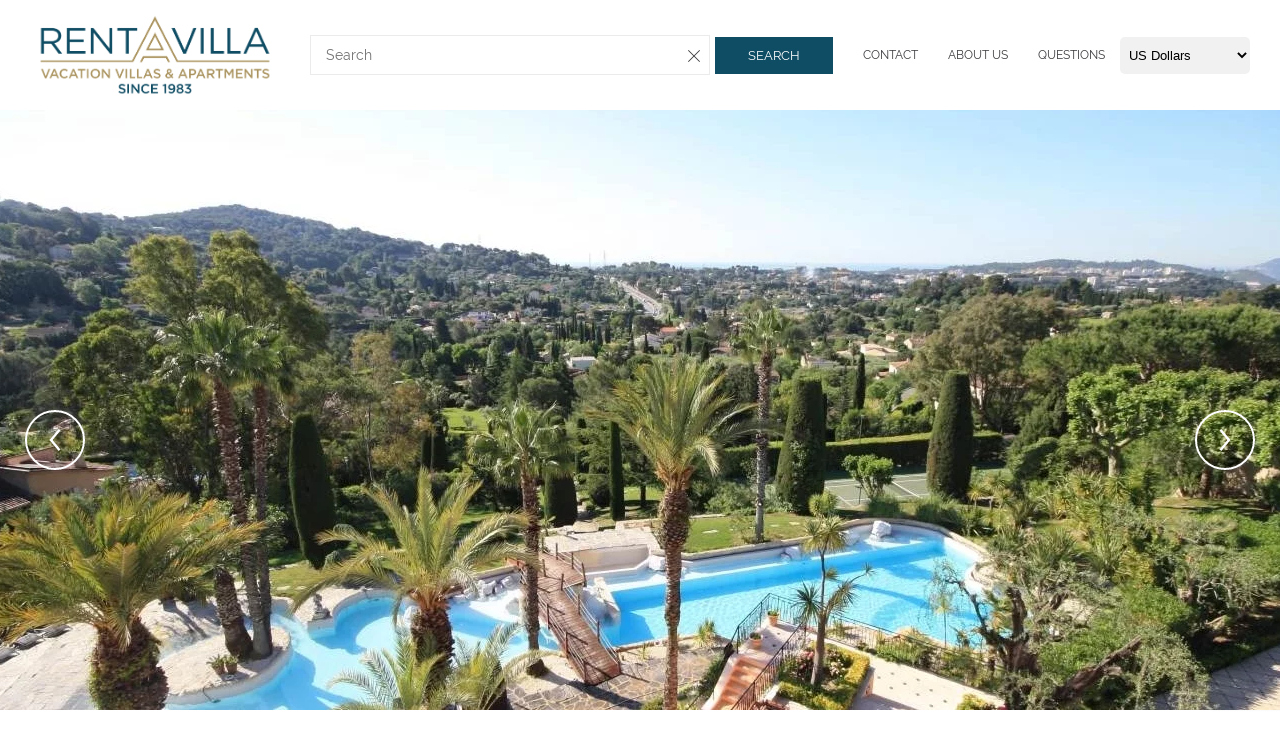

--- FILE ---
content_type: text/html; charset=UTF-8
request_url: https://www.rentavilla.com/property/villa-mougins-2124
body_size: 24592
content:
<!DOCTYPE html>
<html lang="en">
	<head>
		
<meta name="viewport" content="width=device-width, user-scalable=no">


<title>Luxury property in Mougins, France,villa with pool and walk to town French Riviera,French Riviera vacation rental | Property | Rentavilla</title><meta charset="UTF-8" />
<meta name="description" content="Luxury property in Mougins, France,villa with pool and walk to town French Riviera,French Riviera vacation rental" />
<meta http-equiv="X-UA-Compatible" content="IE=edge" />
<meta name="viewport" content="width=device-width, initial-scale=1.0" />
<link href="/Rentavilla/favicon.ico" rel="icon" />
<link href="/cache-buster-1762962554/bundles/rav/css/styles.min.css" media="all" rel="stylesheet" type="text/css" />
<link href="/cache-buster-1762962554/bundles/rav/css/dev.css" media="all" rel="stylesheet" type="text/css" /><script defer="defer" src="/cache-buster-1762962554/bundles/senzocore/js/lib/polyfills/extensions.js"></script>
<script defer="defer" src="/cache-buster-1762962554/bundles/senzocore/js/lib/validator.js"></script>
<script defer="defer" src="/cache-buster-1762962554/bundles/rav/js/compiled/property-details.js"></script>
<script defer="defer" src="/cache-buster-1762962554/bundles/rav/js/compiled/geography.js"></script>
<script defer="defer" src="/cache-buster-1762962554/bundles/rav/js/compiled/search.js"></script>
<script src="https://www.googletagmanager.com/gtag/js?id=AW-34567890394949"></script>
<script>
    //<!--
    window.dataLayer = window.dataLayer || []; function
            gtag(){
                dataLayer.push(arguments);
            }
            gtag('js', new Date());
            gtag('config', 'AW-1071475796');    //-->
</script>
<script>
    //<!--
    
        gtag('event', 'conversion', {
            'send_to': 'AW-1071475796/wEnUCLS9VhDU2PX-Aw',
            'value': 1.0,
            'currency': 'USD'});
        gtag('event', 'conversion', {
            'send_to': 'AW-1071475796/gnf3CI6-VhDU2PX-Aw',
            'value': 1.0,
            'currency': 'USD'});
        //-->
</script>
<script defer="defer" src="/cache-buster-1762962554/bundles/rav/scripts/libs/beautified-select.js"></script>
<script defer="defer" src="/cache-buster-1762962554/bundles/rav/js/compiled/global.js"></script>
<script defer="defer" type="module" src="/cache-buster-1762962554/bundles/rav/scripts/script.js"></script>
<script defer="defer" src="https://maps.googleapis.com/maps/api/js?key=AIzaSyApvyRPyutSNw4ndaEDo9p_UPpJB_opZXU&amp;callback=initGoogleMap"></script>
<script>
    //<!--
    
"use strict";
window.googleMapsReady = new Promise(
	function (accept)
	{
		window.initGoogleMap = accept;
	}
);
	    //-->
</script>		
		<!-- Recaptcha Code -->
		<script src= "https://www.google.com/recaptcha/api.js?render=6LfjAM0pAAAAAKWyfr293Ck19v5ePOsLvb5o2rdw">
		</script> 
		<script>
			grecaptcha.ready(function() {

				grecaptcha.execute('6LfjAM0pAAAAAKWyfr293Ck19v5ePOsLvb5o2rdw', {action:'validate_captcha'})
						.then(function(token) {
					// add token value to form
                            if(document.getElementById('g-recaptcha-response'))
					            document.getElementById('g-recaptcha-response').value = token;
                            if(document.getElementById('token'))
                                document.getElementById('token').value = token;
                    
				});
			});
			
		</script>
        <script src="https://code.jquery.com/jquery-3.6.0.min.js"></script>

        <!-- Select2 CSS and JS -->
        <link href="https://cdn.jsdelivr.net/npm/select2@4.1.0-rc.0/dist/css/select2.min.css" rel="stylesheet" />
        <script src="https://cdn.jsdelivr.net/npm/select2@4.1.0-rc.0/dist/js/select2.min.js"></script>
        <script>
            $(document).ready(function() {
                $('.searchable-select').select2({
                    placeholder: "Select a country",
                    allowClear: true
                });
            });
        </script>

		<!-- Recaptcha Code -->
		 	
<script>
    
    (function(i,s,o,g,r,a,m){i['GoogleAnalyticsObject']=r;i[r]=i[r]||function(){
    (i[r].q=i[r].q||[]).push(arguments)},i[r].l=1*new Date();a=s.createElement(o),
    m=s.getElementsByTagName(o)[0];a.async=1;a.src=g;m.parentNode.insertBefore(a,m)
    })(window,document,'script','https://www.google-analytics.com/analytics.js','ga');

    
            ga('create', 'UA-36612506-1');
    
    ga('set', 'anonymizeIp', true);
    
    
        if (typeof _gaqPageView != "undefined"){
        ga('send', 'pageview', _gaqPageView);
    } else {
                ga('send', 'pageview');
            }
    
        </script>
</head>
	<body >
		<header class="header">
	<a class="logo" href="/">
		<img src="/bundles/rav/images/Logo.png" width="250" height="85" alt="Logo Rent a Villa" />
	</a>


	<div class="menu_toggle">
		<button type="button" class="burger" aria-label="Menu" aria-expanded="false">
			<span aria-hidden="true"></span>
			<span aria-hidden="true"></span>
			<span aria-hidden="true"></span>
		</button>
		<ul class="menu">
			<li >
	<a href="/contactUs" >Contact</a>	</li>
<li >
	<a href="https://www.holiday-vacation.rentavilla.com/vacation-rental/about-us" >About us</a>	</li>
<li >
	<a href="https://www.holiday-vacation.rentavilla.com/vacation-rental/your-questions-our-answers" >Questions</a>	</li>
		</ul>
	</div>

<form method="POST" action="/set-currency">
    <select name="currency" onchange="this.form.submit()">
                    USD            <option value="USD" selected>
                US Dollars            </option>
                    EUR            <option value="EUR" >
                Euro            </option>
                    AUD            <option value="AUD" >
                Australia Dollars            </option>
                    BGN            <option value="BGN" >
                Bulgaria Leva            </option>
                    BRL            <option value="BRL" >
                Brazil Reais            </option>
                    CAD            <option value="CAD" >
                Canada Dollars            </option>
                    CHF            <option value="CHF" >
                Switzerland Francs            </option>
                    CNY            <option value="CNY" >
                China Yuan Renminbi            </option>
                    CZK            <option value="CZK" >
                Czech Republic Koruny            </option>
                    DKK            <option value="DKK" >
                Denmark Kroner            </option>
                    GBP            <option value="GBP" >
                United Kingdom Pounds            </option>
                    HKD            <option value="HKD" >
                Hong Kong Dollars            </option>
                    HUF            <option value="HUF" >
                Hungary Forint            </option>
                    IDR            <option value="IDR" >
                Indonesia Rupiahs            </option>
                    ILS            <option value="ILS" >
                Isreal New Shekels            </option>
                    INR            <option value="INR" >
                India Rupees            </option>
                    JPY            <option value="JPY" >
                Japan Yen            </option>
                    KRW            <option value="KRW" >
                South Korea Won            </option>
                    MXN            <option value="MXN" >
                Mexico Pesos            </option>
                    MYR            <option value="MYR" >
                Malaysia Ringgits            </option>
                    NOK            <option value="NOK" >
                Norway Kroner            </option>
                    NZD            <option value="NZD" >
                New Zealand Dollars            </option>
                    PHP            <option value="PHP" >
                Phillippines Pesoa            </option>
                    PLN            <option value="PLN" >
                Poland Zlotych            </option>
                    RON            <option value="RON" >
                Romania Leu            </option>
                    RUB            <option value="RUB" >
                Russia Rubles            </option>
                    SEK            <option value="SEK" >
                Sweden Kroner            </option>
                    SGD            <option value="SGD" >
                Singapore Dollars            </option>
                    THB            <option value="THB" >
                Thailand Baht            </option>
                    TRY            <option value="TRY" >
                Turkey Liras            </option>
                    ZAR            <option value="ZAR" >
                South Africa Rand            </option>
                    ISK            <option value="ISK" >
                Iceland Kronur            </option>
                    BBD            <option value="BBD" >
                Barbados Dollars            </option>
                    BMD            <option value="BMD" >
                Bermuda Dollars            </option>
                    BSD            <option value="BSD" >
                Bahamas Dollars            </option>
                    CLP            <option value="CLP" >
                Chile Pesos            </option>
                    DZD            <option value="DZD" >
                Algeria Dinars            </option>
                    EGP            <option value="EGP" >
                Egypt Pounds            </option>
                    FJD            <option value="FJD" >
                Fiji Dollars            </option>
                    JMD            <option value="JMD" >
                Jamaica Dollars            </option>
                    JOD            <option value="JOD" >
                Jordam Dinars            </option>
                    LBP            <option value="LBP" >
                Lebanon Pounds            </option>
                    PKR            <option value="PKR" >
                Pakistan Rupees            </option>
                    SAR            <option value="SAR" >
                Saudia Arabia Riyals            </option>
                    SDG            <option value="SDG" >
                Sudanese Pound            </option>
                    TTD            <option value="TTD" >
                Trinidad and Tobago Dolla            </option>
                    TWD            <option value="TWD" >
                Tiawan New Dollars            </option>
                    VEF            <option value="VEF" >
                Venezuela Bolivares            </option>
                    XCD            <option value="XCD" >
                Eastern Carribean Dollars            </option>
                    ZMW            <option value="ZMW" >
                Zambia Kwacha            </option>
                    HRK            <option value="HRK" >
                HRK            </option>
                    AED            <option value="AED" >
                AED            </option>
                    AFN            <option value="AFN" >
                AFN            </option>
                    ALL            <option value="ALL" >
                ALL            </option>
                    AMD            <option value="AMD" >
                AMD            </option>
                    ANG            <option value="ANG" >
                ANG            </option>
                    AOA            <option value="AOA" >
                AOA            </option>
                    ARS            <option value="ARS" >
                ARS            </option>
                    AWG            <option value="AWG" >
                AWG            </option>
                    AZN            <option value="AZN" >
                AZN            </option>
                    BAM            <option value="BAM" >
                BAM            </option>
                    BDT            <option value="BDT" >
                BDT            </option>
                    BHD            <option value="BHD" >
                BHD            </option>
                    BIF            <option value="BIF" >
                BIF            </option>
                    BND            <option value="BND" >
                BND            </option>
                    BOB            <option value="BOB" >
                BOB            </option>
                    BTC            <option value="BTC" >
                BTC            </option>
                    BTN            <option value="BTN" >
                BTN            </option>
                    BWP            <option value="BWP" >
                BWP            </option>
                    BYN            <option value="BYN" >
                BYN            </option>
                    BYR            <option value="BYR" >
                BYR            </option>
                    BZD            <option value="BZD" >
                BZD            </option>
                    CDF            <option value="CDF" >
                CDF            </option>
                    CLF            <option value="CLF" >
                CLF            </option>
                    COP            <option value="COP" >
                COP            </option>
                    CRC            <option value="CRC" >
                CRC            </option>
                    CUC            <option value="CUC" >
                CUC            </option>
                    CUP            <option value="CUP" >
                CUP            </option>
                    CVE            <option value="CVE" >
                CVE            </option>
                    DJF            <option value="DJF" >
                DJF            </option>
                    DOP            <option value="DOP" >
                DOP            </option>
                    ERN            <option value="ERN" >
                ERN            </option>
                    ETB            <option value="ETB" >
                ETB            </option>
                    FKP            <option value="FKP" >
                FKP            </option>
                    GEL            <option value="GEL" >
                GEL            </option>
                    GGP            <option value="GGP" >
                GGP            </option>
                    GHS            <option value="GHS" >
                GHS            </option>
                    GIP            <option value="GIP" >
                GIP            </option>
                    GMD            <option value="GMD" >
                GMD            </option>
                    GNF            <option value="GNF" >
                GNF            </option>
                    GTQ            <option value="GTQ" >
                GTQ            </option>
                    GYD            <option value="GYD" >
                GYD            </option>
                    HNL            <option value="HNL" >
                HNL            </option>
                    HTG            <option value="HTG" >
                HTG            </option>
                    IMP            <option value="IMP" >
                IMP            </option>
                    IQD            <option value="IQD" >
                IQD            </option>
                    IRR            <option value="IRR" >
                IRR            </option>
                    JEP            <option value="JEP" >
                JEP            </option>
                    KES            <option value="KES" >
                KES            </option>
                    KGS            <option value="KGS" >
                KGS            </option>
                    KHR            <option value="KHR" >
                KHR            </option>
                    KMF            <option value="KMF" >
                KMF            </option>
                    KPW            <option value="KPW" >
                KPW            </option>
                    KWD            <option value="KWD" >
                KWD            </option>
                    KYD            <option value="KYD" >
                KYD            </option>
                    KZT            <option value="KZT" >
                KZT            </option>
                    LAK            <option value="LAK" >
                LAK            </option>
                    LKR            <option value="LKR" >
                LKR            </option>
                    LRD            <option value="LRD" >
                LRD            </option>
                    LSL            <option value="LSL" >
                LSL            </option>
                    LTL            <option value="LTL" >
                LTL            </option>
                    LVL            <option value="LVL" >
                LVL            </option>
                    LYD            <option value="LYD" >
                LYD            </option>
                    MAD            <option value="MAD" >
                MAD            </option>
                    MDL            <option value="MDL" >
                MDL            </option>
                    MGA            <option value="MGA" >
                MGA            </option>
                    MKD            <option value="MKD" >
                MKD            </option>
                    MMK            <option value="MMK" >
                MMK            </option>
                    MNT            <option value="MNT" >
                MNT            </option>
                    MOP            <option value="MOP" >
                MOP            </option>
                    MRO            <option value="MRO" >
                MRO            </option>
                    MUR            <option value="MUR" >
                MUR            </option>
                    MVR            <option value="MVR" >
                MVR            </option>
                    MWK            <option value="MWK" >
                MWK            </option>
                    MZN            <option value="MZN" >
                MZN            </option>
                    NAD            <option value="NAD" >
                NAD            </option>
                    NGN            <option value="NGN" >
                NGN            </option>
                    NIO            <option value="NIO" >
                NIO            </option>
                    NPR            <option value="NPR" >
                NPR            </option>
                    OMR            <option value="OMR" >
                OMR            </option>
                    PAB            <option value="PAB" >
                PAB            </option>
                    PEN            <option value="PEN" >
                PEN            </option>
                    PGK            <option value="PGK" >
                PGK            </option>
                    PYG            <option value="PYG" >
                PYG            </option>
                    QAR            <option value="QAR" >
                QAR            </option>
                    RSD            <option value="RSD" >
                RSD            </option>
                    RWF            <option value="RWF" >
                RWF            </option>
                    SBD            <option value="SBD" >
                SBD            </option>
                    SCR            <option value="SCR" >
                SCR            </option>
                    SHP            <option value="SHP" >
                SHP            </option>
                    SLL            <option value="SLL" >
                SLL            </option>
                    SOS            <option value="SOS" >
                SOS            </option>
                    SRD            <option value="SRD" >
                SRD            </option>
                    STD            <option value="STD" >
                STD            </option>
                    SVC            <option value="SVC" >
                SVC            </option>
                    SYP            <option value="SYP" >
                SYP            </option>
                    SZL            <option value="SZL" >
                SZL            </option>
                    TJS            <option value="TJS" >
                TJS            </option>
                    TMT            <option value="TMT" >
                TMT            </option>
                    TND            <option value="TND" >
                TND            </option>
                    TOP            <option value="TOP" >
                TOP            </option>
                    TZS            <option value="TZS" >
                TZS            </option>
                    UAH            <option value="UAH" >
                UAH            </option>
                    UGX            <option value="UGX" >
                UGX            </option>
                    UYU            <option value="UYU" >
                UYU            </option>
                    UZS            <option value="UZS" >
                UZS            </option>
                    VND            <option value="VND" >
                VND            </option>
                    VUV            <option value="VUV" >
                VUV            </option>
                    WST            <option value="WST" >
                WST            </option>
                    XAF            <option value="XAF" >
                XAF            </option>
                    XAG            <option value="XAG" >
                XAG            </option>
                    XAU            <option value="XAU" >
                XAU            </option>
                    XDR            <option value="XDR" >
                XDR            </option>
                    XOF            <option value="XOF" >
                XOF            </option>
                    XPF            <option value="XPF" >
                XPF            </option>
                    YER            <option value="YER" >
                YER            </option>
                    ZMK            <option value="ZMK" >
                ZMK            </option>
                    ZWL            <option value="ZWL" >
                ZWL            </option>
                    SLE            <option value="SLE" >
                SLE            </option>
                    VES            <option value="VES" >
                VES            </option>
                    SSP            <option value="SSP" >
                SSP            </option>
                    MRU            <option value="MRU" >
                MRU            </option>
                    CNH            <option value="CNH" >
                CNH            </option>
                    STN            <option value="STN" >
                STN            </option>
                    XCG            <option value="XCG" >
                XCG            </option>
            </select>
</form>
<!--
	<div class="menu_toggle">
		<button type="button" class="burger" aria-label="Menu" aria-expanded="false">
			<span aria-hidden="true"></span>
			<span aria-hidden="true"></span>
			<span aria-hidden="true"></span>
		</button>

		<ul class="menu">
			<li class="has_submenu">
				<a href="#">Contact</a>
				<ul class="submenu">
					<li><a href="#">You are a client</a></li>
					<li><a href="#">You are an owner</a></li>
					<li><a href="#">You are a travel agent</a></li>
				</ul>
			</li>
			<li><a href="#">About us</a></li>
			<li><a href="#">Questions</a></li>
		</ul>
	</div>
-->
</header>
		<main class="main">
			<script>

        const dates = [
            '',
            ''
        ];
        console.log(dates);
        if( dates[0] && dates[1])
            localStorage.setItem("form-booking", JSON.stringify(dates));
</script>
<div class="gallery__wrapper" style="display: none">
    <div class="gallery__wrapper-content">
        <div class="gallery">
            <div class="gallery-top">
                <span><span>Villa Mougins</span> | </span><br>Scroll to view all images...</div>
            <div class="overlay"></div>
                            <div class="gallery-item" style="background-image:url(/Rentavilla/Properties/FRCOT88018/image-thumb__65215__RAV_Property_Slide/01.webp)">
                    <img data-no-lazy="1" src="/Rentavilla/Properties/FRCOT88018/image-thumb__65215__RAV_Property_Slide/01.webp">
                </div>
                            <div class="gallery-item" style="background-image:url(/Rentavilla/Properties/FRCOT88018/image-thumb__65218__RAV_Property_Slide/02.webp)">
                    <img data-no-lazy="1" src="/Rentavilla/Properties/FRCOT88018/image-thumb__65218__RAV_Property_Slide/02.webp">
                </div>
                            <div class="gallery-item" style="background-image:url(/Rentavilla/Properties/FRCOT88018/image-thumb__65220__RAV_Property_Slide/03.webp)">
                    <img data-no-lazy="1" src="/Rentavilla/Properties/FRCOT88018/image-thumb__65220__RAV_Property_Slide/03.webp">
                </div>
                            <div class="gallery-item" style="background-image:url(/Rentavilla/Properties/FRCOT88018/image-thumb__65222__RAV_Property_Slide/04.webp)">
                    <img data-no-lazy="1" src="/Rentavilla/Properties/FRCOT88018/image-thumb__65222__RAV_Property_Slide/04.webp">
                </div>
                            <div class="gallery-item" style="background-image:url(/Rentavilla/Properties/FRCOT88018/image-thumb__65225__RAV_Property_Slide/05.webp)">
                    <img data-no-lazy="1" src="/Rentavilla/Properties/FRCOT88018/image-thumb__65225__RAV_Property_Slide/05.webp">
                </div>
                            <div class="gallery-item" style="background-image:url(/Rentavilla/Properties/FRCOT88018/image-thumb__65227__RAV_Property_Slide/06.webp)">
                    <img data-no-lazy="1" src="/Rentavilla/Properties/FRCOT88018/image-thumb__65227__RAV_Property_Slide/06.webp">
                </div>
                            <div class="gallery-item" style="background-image:url(/Rentavilla/Properties/FRCOT88018/image-thumb__65229__RAV_Property_Slide/07.webp)">
                    <img data-no-lazy="1" src="/Rentavilla/Properties/FRCOT88018/image-thumb__65229__RAV_Property_Slide/07.webp">
                </div>
                            <div class="gallery-item" style="background-image:url(/Rentavilla/Properties/FRCOT88018/image-thumb__65231__RAV_Property_Slide/08.webp)">
                    <img data-no-lazy="1" src="/Rentavilla/Properties/FRCOT88018/image-thumb__65231__RAV_Property_Slide/08.webp">
                </div>
                            <div class="gallery-item" style="background-image:url(/Rentavilla/Properties/FRCOT88018/image-thumb__65233__RAV_Property_Slide/09.webp)">
                    <img data-no-lazy="1" src="/Rentavilla/Properties/FRCOT88018/image-thumb__65233__RAV_Property_Slide/09.webp">
                </div>
                            <div class="gallery-item" style="background-image:url(/Rentavilla/Properties/FRCOT88018/image-thumb__65235__RAV_Property_Slide/10.webp)">
                    <img data-no-lazy="1" src="/Rentavilla/Properties/FRCOT88018/image-thumb__65235__RAV_Property_Slide/10.webp">
                </div>
                            <div class="gallery-item" style="background-image:url(/Rentavilla/Properties/FRCOT88018/image-thumb__65236__RAV_Property_Slide/100.webp)">
                    <img data-no-lazy="1" src="/Rentavilla/Properties/FRCOT88018/image-thumb__65236__RAV_Property_Slide/100.webp">
                </div>
                            <div class="gallery-item" style="background-image:url(/Rentavilla/Properties/FRCOT88018/image-thumb__65238__RAV_Property_Slide/101.webp)">
                    <img data-no-lazy="1" src="/Rentavilla/Properties/FRCOT88018/image-thumb__65238__RAV_Property_Slide/101.webp">
                </div>
                            <div class="gallery-item" style="background-image:url(/Rentavilla/Properties/FRCOT88018/image-thumb__65240__RAV_Property_Slide/102.webp)">
                    <img data-no-lazy="1" src="/Rentavilla/Properties/FRCOT88018/image-thumb__65240__RAV_Property_Slide/102.webp">
                </div>
                            <div class="gallery-item" style="background-image:url(/Rentavilla/Properties/FRCOT88018/image-thumb__65242__RAV_Property_Slide/103.webp)">
                    <img data-no-lazy="1" src="/Rentavilla/Properties/FRCOT88018/image-thumb__65242__RAV_Property_Slide/103.webp">
                </div>
                            <div class="gallery-item" style="background-image:url(/Rentavilla/Properties/FRCOT88018/image-thumb__65244__RAV_Property_Slide/104.webp)">
                    <img data-no-lazy="1" src="/Rentavilla/Properties/FRCOT88018/image-thumb__65244__RAV_Property_Slide/104.webp">
                </div>
                            <div class="gallery-item" style="background-image:url(/Rentavilla/Properties/FRCOT88018/image-thumb__65246__RAV_Property_Slide/105.webp)">
                    <img data-no-lazy="1" src="/Rentavilla/Properties/FRCOT88018/image-thumb__65246__RAV_Property_Slide/105.webp">
                </div>
                            <div class="gallery-item" style="background-image:url(/Rentavilla/Properties/FRCOT88018/image-thumb__65248__RAV_Property_Slide/106.webp)">
                    <img data-no-lazy="1" src="/Rentavilla/Properties/FRCOT88018/image-thumb__65248__RAV_Property_Slide/106.webp">
                </div>
                            <div class="gallery-item" style="background-image:url(/Rentavilla/Properties/FRCOT88018/image-thumb__65250__RAV_Property_Slide/107.webp)">
                    <img data-no-lazy="1" src="/Rentavilla/Properties/FRCOT88018/image-thumb__65250__RAV_Property_Slide/107.webp">
                </div>
                            <div class="gallery-item" style="background-image:url(/Rentavilla/Properties/FRCOT88018/image-thumb__65252__RAV_Property_Slide/108.webp)">
                    <img data-no-lazy="1" src="/Rentavilla/Properties/FRCOT88018/image-thumb__65252__RAV_Property_Slide/108.webp">
                </div>
                            <div class="gallery-item" style="background-image:url(/Rentavilla/Properties/FRCOT88018/image-thumb__65254__RAV_Property_Slide/109.webp)">
                    <img data-no-lazy="1" src="/Rentavilla/Properties/FRCOT88018/image-thumb__65254__RAV_Property_Slide/109.webp">
                </div>
                            <div class="gallery-item" style="background-image:url(/Rentavilla/Properties/FRCOT88018/image-thumb__65257__RAV_Property_Slide/11.webp)">
                    <img data-no-lazy="1" src="/Rentavilla/Properties/FRCOT88018/image-thumb__65257__RAV_Property_Slide/11.webp">
                </div>
                            <div class="gallery-item" style="background-image:url(/Rentavilla/Properties/FRCOT88018/image-thumb__65258__RAV_Property_Slide/110.webp)">
                    <img data-no-lazy="1" src="/Rentavilla/Properties/FRCOT88018/image-thumb__65258__RAV_Property_Slide/110.webp">
                </div>
                            <div class="gallery-item" style="background-image:url(/Rentavilla/Properties/FRCOT88018/image-thumb__65261__RAV_Property_Slide/12.webp)">
                    <img data-no-lazy="1" src="/Rentavilla/Properties/FRCOT88018/image-thumb__65261__RAV_Property_Slide/12.webp">
                </div>
                            <div class="gallery-item" style="background-image:url(/Rentavilla/Properties/FRCOT88018/image-thumb__65263__RAV_Property_Slide/13.webp)">
                    <img data-no-lazy="1" src="/Rentavilla/Properties/FRCOT88018/image-thumb__65263__RAV_Property_Slide/13.webp">
                </div>
                            <div class="gallery-item" style="background-image:url(/Rentavilla/Properties/FRCOT88018/image-thumb__65265__RAV_Property_Slide/14.webp)">
                    <img data-no-lazy="1" src="/Rentavilla/Properties/FRCOT88018/image-thumb__65265__RAV_Property_Slide/14.webp">
                </div>
                            <div class="gallery-item" style="background-image:url(/Rentavilla/Properties/FRCOT88018/image-thumb__65267__RAV_Property_Slide/15.webp)">
                    <img data-no-lazy="1" src="/Rentavilla/Properties/FRCOT88018/image-thumb__65267__RAV_Property_Slide/15.webp">
                </div>
                            <div class="gallery-item" style="background-image:url(/Rentavilla/Properties/FRCOT88018/image-thumb__65269__RAV_Property_Slide/16.webp)">
                    <img data-no-lazy="1" src="/Rentavilla/Properties/FRCOT88018/image-thumb__65269__RAV_Property_Slide/16.webp">
                </div>
                            <div class="gallery-item" style="background-image:url(/Rentavilla/Properties/FRCOT88018/image-thumb__65271__RAV_Property_Slide/17.webp)">
                    <img data-no-lazy="1" src="/Rentavilla/Properties/FRCOT88018/image-thumb__65271__RAV_Property_Slide/17.webp">
                </div>
                            <div class="gallery-item" style="background-image:url(/Rentavilla/Properties/FRCOT88018/image-thumb__65273__RAV_Property_Slide/18.webp)">
                    <img data-no-lazy="1" src="/Rentavilla/Properties/FRCOT88018/image-thumb__65273__RAV_Property_Slide/18.webp">
                </div>
                            <div class="gallery-item" style="background-image:url(/Rentavilla/Properties/FRCOT88018/image-thumb__65275__RAV_Property_Slide/19.webp)">
                    <img data-no-lazy="1" src="/Rentavilla/Properties/FRCOT88018/image-thumb__65275__RAV_Property_Slide/19.webp">
                </div>
                            <div class="gallery-item" style="background-image:url(/Rentavilla/Properties/FRCOT88018/image-thumb__65277__RAV_Property_Slide/20.webp)">
                    <img data-no-lazy="1" src="/Rentavilla/Properties/FRCOT88018/image-thumb__65277__RAV_Property_Slide/20.webp">
                </div>
                            <div class="gallery-item" style="background-image:url(/Rentavilla/Properties/FRCOT88018/image-thumb__65279__RAV_Property_Slide/21.webp)">
                    <img data-no-lazy="1" src="/Rentavilla/Properties/FRCOT88018/image-thumb__65279__RAV_Property_Slide/21.webp">
                </div>
                            <div class="gallery-item" style="background-image:url(/Rentavilla/Properties/FRCOT88018/image-thumb__65281__RAV_Property_Slide/22.webp)">
                    <img data-no-lazy="1" src="/Rentavilla/Properties/FRCOT88018/image-thumb__65281__RAV_Property_Slide/22.webp">
                </div>
                            <div class="gallery-item" style="background-image:url(/Rentavilla/Properties/FRCOT88018/image-thumb__65283__RAV_Property_Slide/23.webp)">
                    <img data-no-lazy="1" src="/Rentavilla/Properties/FRCOT88018/image-thumb__65283__RAV_Property_Slide/23.webp">
                </div>
                            <div class="gallery-item" style="background-image:url(/Rentavilla/Properties/FRCOT88018/image-thumb__65285__RAV_Property_Slide/24.webp)">
                    <img data-no-lazy="1" src="/Rentavilla/Properties/FRCOT88018/image-thumb__65285__RAV_Property_Slide/24.webp">
                </div>
                            <div class="gallery-item" style="background-image:url(/Rentavilla/Properties/FRCOT88018/image-thumb__65287__RAV_Property_Slide/25.webp)">
                    <img data-no-lazy="1" src="/Rentavilla/Properties/FRCOT88018/image-thumb__65287__RAV_Property_Slide/25.webp">
                </div>
                            <div class="gallery-item" style="background-image:url(/Rentavilla/Properties/FRCOT88018/image-thumb__65289__RAV_Property_Slide/26.webp)">
                    <img data-no-lazy="1" src="/Rentavilla/Properties/FRCOT88018/image-thumb__65289__RAV_Property_Slide/26.webp">
                </div>
                            <div class="gallery-item" style="background-image:url(/Rentavilla/Properties/FRCOT88018/image-thumb__65291__RAV_Property_Slide/27.webp)">
                    <img data-no-lazy="1" src="/Rentavilla/Properties/FRCOT88018/image-thumb__65291__RAV_Property_Slide/27.webp">
                </div>
                            <div class="gallery-item" style="background-image:url(/Rentavilla/Properties/FRCOT88018/image-thumb__65293__RAV_Property_Slide/28.webp)">
                    <img data-no-lazy="1" src="/Rentavilla/Properties/FRCOT88018/image-thumb__65293__RAV_Property_Slide/28.webp">
                </div>
                            <div class="gallery-item" style="background-image:url(/Rentavilla/Properties/FRCOT88018/image-thumb__65295__RAV_Property_Slide/29.webp)">
                    <img data-no-lazy="1" src="/Rentavilla/Properties/FRCOT88018/image-thumb__65295__RAV_Property_Slide/29.webp">
                </div>
                            <div class="gallery-item" style="background-image:url(/Rentavilla/Properties/FRCOT88018/image-thumb__65297__RAV_Property_Slide/30.webp)">
                    <img data-no-lazy="1" src="/Rentavilla/Properties/FRCOT88018/image-thumb__65297__RAV_Property_Slide/30.webp">
                </div>
                            <div class="gallery-item" style="background-image:url(/Rentavilla/Properties/FRCOT88018/image-thumb__65299__RAV_Property_Slide/31.webp)">
                    <img data-no-lazy="1" src="/Rentavilla/Properties/FRCOT88018/image-thumb__65299__RAV_Property_Slide/31.webp">
                </div>
                            <div class="gallery-item" style="background-image:url(/Rentavilla/Properties/FRCOT88018/image-thumb__65301__RAV_Property_Slide/32.webp)">
                    <img data-no-lazy="1" src="/Rentavilla/Properties/FRCOT88018/image-thumb__65301__RAV_Property_Slide/32.webp">
                </div>
                            <div class="gallery-item" style="background-image:url(/Rentavilla/Properties/FRCOT88018/image-thumb__65303__RAV_Property_Slide/33.webp)">
                    <img data-no-lazy="1" src="/Rentavilla/Properties/FRCOT88018/image-thumb__65303__RAV_Property_Slide/33.webp">
                </div>
                            <div class="gallery-item" style="background-image:url(/Rentavilla/Properties/FRCOT88018/image-thumb__65305__RAV_Property_Slide/34.webp)">
                    <img data-no-lazy="1" src="/Rentavilla/Properties/FRCOT88018/image-thumb__65305__RAV_Property_Slide/34.webp">
                </div>
                            <div class="gallery-item" style="background-image:url(/Rentavilla/Properties/FRCOT88018/image-thumb__65307__RAV_Property_Slide/35.webp)">
                    <img data-no-lazy="1" src="/Rentavilla/Properties/FRCOT88018/image-thumb__65307__RAV_Property_Slide/35.webp">
                </div>
                            <div class="gallery-item" style="background-image:url(/Rentavilla/Properties/FRCOT88018/image-thumb__65309__RAV_Property_Slide/36.webp)">
                    <img data-no-lazy="1" src="/Rentavilla/Properties/FRCOT88018/image-thumb__65309__RAV_Property_Slide/36.webp">
                </div>
                            <div class="gallery-item" style="background-image:url(/Rentavilla/Properties/FRCOT88018/image-thumb__65311__RAV_Property_Slide/37.webp)">
                    <img data-no-lazy="1" src="/Rentavilla/Properties/FRCOT88018/image-thumb__65311__RAV_Property_Slide/37.webp">
                </div>
                            <div class="gallery-item" style="background-image:url(/Rentavilla/Properties/FRCOT88018/image-thumb__65313__RAV_Property_Slide/38.webp)">
                    <img data-no-lazy="1" src="/Rentavilla/Properties/FRCOT88018/image-thumb__65313__RAV_Property_Slide/38.webp">
                </div>
                            <div class="gallery-item" style="background-image:url(/Rentavilla/Properties/FRCOT88018/image-thumb__65315__RAV_Property_Slide/39.webp)">
                    <img data-no-lazy="1" src="/Rentavilla/Properties/FRCOT88018/image-thumb__65315__RAV_Property_Slide/39.webp">
                </div>
                            <div class="gallery-item" style="background-image:url(/Rentavilla/Properties/FRCOT88018/image-thumb__65317__RAV_Property_Slide/40.webp)">
                    <img data-no-lazy="1" src="/Rentavilla/Properties/FRCOT88018/image-thumb__65317__RAV_Property_Slide/40.webp">
                </div>
                            <div class="gallery-item" style="background-image:url(/Rentavilla/Properties/FRCOT88018/image-thumb__65319__RAV_Property_Slide/41.webp)">
                    <img data-no-lazy="1" src="/Rentavilla/Properties/FRCOT88018/image-thumb__65319__RAV_Property_Slide/41.webp">
                </div>
                            <div class="gallery-item" style="background-image:url(/Rentavilla/Properties/FRCOT88018/image-thumb__65321__RAV_Property_Slide/42.webp)">
                    <img data-no-lazy="1" src="/Rentavilla/Properties/FRCOT88018/image-thumb__65321__RAV_Property_Slide/42.webp">
                </div>
                            <div class="gallery-item" style="background-image:url(/Rentavilla/Properties/FRCOT88018/image-thumb__65323__RAV_Property_Slide/43.webp)">
                    <img data-no-lazy="1" src="/Rentavilla/Properties/FRCOT88018/image-thumb__65323__RAV_Property_Slide/43.webp">
                </div>
                            <div class="gallery-item" style="background-image:url(/Rentavilla/Properties/FRCOT88018/image-thumb__65325__RAV_Property_Slide/44.webp)">
                    <img data-no-lazy="1" src="/Rentavilla/Properties/FRCOT88018/image-thumb__65325__RAV_Property_Slide/44.webp">
                </div>
                            <div class="gallery-item" style="background-image:url(/Rentavilla/Properties/FRCOT88018/image-thumb__65327__RAV_Property_Slide/45.webp)">
                    <img data-no-lazy="1" src="/Rentavilla/Properties/FRCOT88018/image-thumb__65327__RAV_Property_Slide/45.webp">
                </div>
                            <div class="gallery-item" style="background-image:url(/Rentavilla/Properties/FRCOT88018/image-thumb__65329__RAV_Property_Slide/46.webp)">
                    <img data-no-lazy="1" src="/Rentavilla/Properties/FRCOT88018/image-thumb__65329__RAV_Property_Slide/46.webp">
                </div>
                            <div class="gallery-item" style="background-image:url(/Rentavilla/Properties/FRCOT88018/image-thumb__65331__RAV_Property_Slide/47.webp)">
                    <img data-no-lazy="1" src="/Rentavilla/Properties/FRCOT88018/image-thumb__65331__RAV_Property_Slide/47.webp">
                </div>
                            <div class="gallery-item" style="background-image:url(/Rentavilla/Properties/FRCOT88018/image-thumb__65333__RAV_Property_Slide/48.webp)">
                    <img data-no-lazy="1" src="/Rentavilla/Properties/FRCOT88018/image-thumb__65333__RAV_Property_Slide/48.webp">
                </div>
                            <div class="gallery-item" style="background-image:url(/Rentavilla/Properties/FRCOT88018/image-thumb__65335__RAV_Property_Slide/49.webp)">
                    <img data-no-lazy="1" src="/Rentavilla/Properties/FRCOT88018/image-thumb__65335__RAV_Property_Slide/49.webp">
                </div>
                            <div class="gallery-item" style="background-image:url(/Rentavilla/Properties/FRCOT88018/image-thumb__65337__RAV_Property_Slide/50.webp)">
                    <img data-no-lazy="1" src="/Rentavilla/Properties/FRCOT88018/image-thumb__65337__RAV_Property_Slide/50.webp">
                </div>
                            <div class="gallery-item" style="background-image:url(/Rentavilla/Properties/FRCOT88018/image-thumb__65339__RAV_Property_Slide/51.webp)">
                    <img data-no-lazy="1" src="/Rentavilla/Properties/FRCOT88018/image-thumb__65339__RAV_Property_Slide/51.webp">
                </div>
                            <div class="gallery-item" style="background-image:url(/Rentavilla/Properties/FRCOT88018/image-thumb__65341__RAV_Property_Slide/52.webp)">
                    <img data-no-lazy="1" src="/Rentavilla/Properties/FRCOT88018/image-thumb__65341__RAV_Property_Slide/52.webp">
                </div>
                            <div class="gallery-item" style="background-image:url(/Rentavilla/Properties/FRCOT88018/image-thumb__65343__RAV_Property_Slide/53.webp)">
                    <img data-no-lazy="1" src="/Rentavilla/Properties/FRCOT88018/image-thumb__65343__RAV_Property_Slide/53.webp">
                </div>
                            <div class="gallery-item" style="background-image:url(/Rentavilla/Properties/FRCOT88018/image-thumb__65345__RAV_Property_Slide/54.webp)">
                    <img data-no-lazy="1" src="/Rentavilla/Properties/FRCOT88018/image-thumb__65345__RAV_Property_Slide/54.webp">
                </div>
                            <div class="gallery-item" style="background-image:url(/Rentavilla/Properties/FRCOT88018/image-thumb__65347__RAV_Property_Slide/55.webp)">
                    <img data-no-lazy="1" src="/Rentavilla/Properties/FRCOT88018/image-thumb__65347__RAV_Property_Slide/55.webp">
                </div>
                            <div class="gallery-item" style="background-image:url(/Rentavilla/Properties/FRCOT88018/image-thumb__65349__RAV_Property_Slide/56.webp)">
                    <img data-no-lazy="1" src="/Rentavilla/Properties/FRCOT88018/image-thumb__65349__RAV_Property_Slide/56.webp">
                </div>
                            <div class="gallery-item" style="background-image:url(/Rentavilla/Properties/FRCOT88018/image-thumb__65351__RAV_Property_Slide/57.webp)">
                    <img data-no-lazy="1" src="/Rentavilla/Properties/FRCOT88018/image-thumb__65351__RAV_Property_Slide/57.webp">
                </div>
                            <div class="gallery-item" style="background-image:url(/Rentavilla/Properties/FRCOT88018/image-thumb__65353__RAV_Property_Slide/58.webp)">
                    <img data-no-lazy="1" src="/Rentavilla/Properties/FRCOT88018/image-thumb__65353__RAV_Property_Slide/58.webp">
                </div>
                            <div class="gallery-item" style="background-image:url(/Rentavilla/Properties/FRCOT88018/image-thumb__65355__RAV_Property_Slide/59.webp)">
                    <img data-no-lazy="1" src="/Rentavilla/Properties/FRCOT88018/image-thumb__65355__RAV_Property_Slide/59.webp">
                </div>
                            <div class="gallery-item" style="background-image:url(/Rentavilla/Properties/FRCOT88018/image-thumb__65357__RAV_Property_Slide/60.webp)">
                    <img data-no-lazy="1" src="/Rentavilla/Properties/FRCOT88018/image-thumb__65357__RAV_Property_Slide/60.webp">
                </div>
                            <div class="gallery-item" style="background-image:url(/Rentavilla/Properties/FRCOT88018/image-thumb__65359__RAV_Property_Slide/61.webp)">
                    <img data-no-lazy="1" src="/Rentavilla/Properties/FRCOT88018/image-thumb__65359__RAV_Property_Slide/61.webp">
                </div>
                            <div class="gallery-item" style="background-image:url(/Rentavilla/Properties/FRCOT88018/image-thumb__65361__RAV_Property_Slide/62.webp)">
                    <img data-no-lazy="1" src="/Rentavilla/Properties/FRCOT88018/image-thumb__65361__RAV_Property_Slide/62.webp">
                </div>
                            <div class="gallery-item" style="background-image:url(/Rentavilla/Properties/FRCOT88018/image-thumb__65363__RAV_Property_Slide/63.webp)">
                    <img data-no-lazy="1" src="/Rentavilla/Properties/FRCOT88018/image-thumb__65363__RAV_Property_Slide/63.webp">
                </div>
                            <div class="gallery-item" style="background-image:url(/Rentavilla/Properties/FRCOT88018/image-thumb__65365__RAV_Property_Slide/64.webp)">
                    <img data-no-lazy="1" src="/Rentavilla/Properties/FRCOT88018/image-thumb__65365__RAV_Property_Slide/64.webp">
                </div>
                            <div class="gallery-item" style="background-image:url(/Rentavilla/Properties/FRCOT88018/image-thumb__65367__RAV_Property_Slide/65.webp)">
                    <img data-no-lazy="1" src="/Rentavilla/Properties/FRCOT88018/image-thumb__65367__RAV_Property_Slide/65.webp">
                </div>
                            <div class="gallery-item" style="background-image:url(/Rentavilla/Properties/FRCOT88018/image-thumb__65369__RAV_Property_Slide/66.webp)">
                    <img data-no-lazy="1" src="/Rentavilla/Properties/FRCOT88018/image-thumb__65369__RAV_Property_Slide/66.webp">
                </div>
                            <div class="gallery-item" style="background-image:url(/Rentavilla/Properties/FRCOT88018/image-thumb__65371__RAV_Property_Slide/67.webp)">
                    <img data-no-lazy="1" src="/Rentavilla/Properties/FRCOT88018/image-thumb__65371__RAV_Property_Slide/67.webp">
                </div>
                            <div class="gallery-item" style="background-image:url(/Rentavilla/Properties/FRCOT88018/image-thumb__65373__RAV_Property_Slide/68.webp)">
                    <img data-no-lazy="1" src="/Rentavilla/Properties/FRCOT88018/image-thumb__65373__RAV_Property_Slide/68.webp">
                </div>
                            <div class="gallery-item" style="background-image:url(/Rentavilla/Properties/FRCOT88018/image-thumb__65375__RAV_Property_Slide/69.webp)">
                    <img data-no-lazy="1" src="/Rentavilla/Properties/FRCOT88018/image-thumb__65375__RAV_Property_Slide/69.webp">
                </div>
                            <div class="gallery-item" style="background-image:url(/Rentavilla/Properties/FRCOT88018/image-thumb__65377__RAV_Property_Slide/70.webp)">
                    <img data-no-lazy="1" src="/Rentavilla/Properties/FRCOT88018/image-thumb__65377__RAV_Property_Slide/70.webp">
                </div>
                            <div class="gallery-item" style="background-image:url(/Rentavilla/Properties/FRCOT88018/image-thumb__65379__RAV_Property_Slide/71.webp)">
                    <img data-no-lazy="1" src="/Rentavilla/Properties/FRCOT88018/image-thumb__65379__RAV_Property_Slide/71.webp">
                </div>
                            <div class="gallery-item" style="background-image:url(/Rentavilla/Properties/FRCOT88018/image-thumb__65381__RAV_Property_Slide/72.webp)">
                    <img data-no-lazy="1" src="/Rentavilla/Properties/FRCOT88018/image-thumb__65381__RAV_Property_Slide/72.webp">
                </div>
                            <div class="gallery-item" style="background-image:url(/Rentavilla/Properties/FRCOT88018/image-thumb__65383__RAV_Property_Slide/73.webp)">
                    <img data-no-lazy="1" src="/Rentavilla/Properties/FRCOT88018/image-thumb__65383__RAV_Property_Slide/73.webp">
                </div>
                            <div class="gallery-item" style="background-image:url(/Rentavilla/Properties/FRCOT88018/image-thumb__65385__RAV_Property_Slide/74.webp)">
                    <img data-no-lazy="1" src="/Rentavilla/Properties/FRCOT88018/image-thumb__65385__RAV_Property_Slide/74.webp">
                </div>
                            <div class="gallery-item" style="background-image:url(/Rentavilla/Properties/FRCOT88018/image-thumb__65387__RAV_Property_Slide/75.webp)">
                    <img data-no-lazy="1" src="/Rentavilla/Properties/FRCOT88018/image-thumb__65387__RAV_Property_Slide/75.webp">
                </div>
                            <div class="gallery-item" style="background-image:url(/Rentavilla/Properties/FRCOT88018/image-thumb__65389__RAV_Property_Slide/76.webp)">
                    <img data-no-lazy="1" src="/Rentavilla/Properties/FRCOT88018/image-thumb__65389__RAV_Property_Slide/76.webp">
                </div>
                            <div class="gallery-item" style="background-image:url(/Rentavilla/Properties/FRCOT88018/image-thumb__65391__RAV_Property_Slide/77.webp)">
                    <img data-no-lazy="1" src="/Rentavilla/Properties/FRCOT88018/image-thumb__65391__RAV_Property_Slide/77.webp">
                </div>
                            <div class="gallery-item" style="background-image:url(/Rentavilla/Properties/FRCOT88018/image-thumb__65393__RAV_Property_Slide/78.webp)">
                    <img data-no-lazy="1" src="/Rentavilla/Properties/FRCOT88018/image-thumb__65393__RAV_Property_Slide/78.webp">
                </div>
                            <div class="gallery-item" style="background-image:url(/Rentavilla/Properties/FRCOT88018/image-thumb__65395__RAV_Property_Slide/79.webp)">
                    <img data-no-lazy="1" src="/Rentavilla/Properties/FRCOT88018/image-thumb__65395__RAV_Property_Slide/79.webp">
                </div>
                            <div class="gallery-item" style="background-image:url(/Rentavilla/Properties/FRCOT88018/image-thumb__65397__RAV_Property_Slide/80.webp)">
                    <img data-no-lazy="1" src="/Rentavilla/Properties/FRCOT88018/image-thumb__65397__RAV_Property_Slide/80.webp">
                </div>
                            <div class="gallery-item" style="background-image:url(/Rentavilla/Properties/FRCOT88018/image-thumb__65399__RAV_Property_Slide/81.webp)">
                    <img data-no-lazy="1" src="/Rentavilla/Properties/FRCOT88018/image-thumb__65399__RAV_Property_Slide/81.webp">
                </div>
                            <div class="gallery-item" style="background-image:url(/Rentavilla/Properties/FRCOT88018/image-thumb__65401__RAV_Property_Slide/82.webp)">
                    <img data-no-lazy="1" src="/Rentavilla/Properties/FRCOT88018/image-thumb__65401__RAV_Property_Slide/82.webp">
                </div>
                            <div class="gallery-item" style="background-image:url(/Rentavilla/Properties/FRCOT88018/image-thumb__65403__RAV_Property_Slide/83.webp)">
                    <img data-no-lazy="1" src="/Rentavilla/Properties/FRCOT88018/image-thumb__65403__RAV_Property_Slide/83.webp">
                </div>
                            <div class="gallery-item" style="background-image:url(/Rentavilla/Properties/FRCOT88018/image-thumb__65405__RAV_Property_Slide/84.webp)">
                    <img data-no-lazy="1" src="/Rentavilla/Properties/FRCOT88018/image-thumb__65405__RAV_Property_Slide/84.webp">
                </div>
                            <div class="gallery-item" style="background-image:url(/Rentavilla/Properties/FRCOT88018/image-thumb__65407__RAV_Property_Slide/85.webp)">
                    <img data-no-lazy="1" src="/Rentavilla/Properties/FRCOT88018/image-thumb__65407__RAV_Property_Slide/85.webp">
                </div>
                            <div class="gallery-item" style="background-image:url(/Rentavilla/Properties/FRCOT88018/image-thumb__65409__RAV_Property_Slide/86.webp)">
                    <img data-no-lazy="1" src="/Rentavilla/Properties/FRCOT88018/image-thumb__65409__RAV_Property_Slide/86.webp">
                </div>
                            <div class="gallery-item" style="background-image:url(/Rentavilla/Properties/FRCOT88018/image-thumb__65411__RAV_Property_Slide/87.webp)">
                    <img data-no-lazy="1" src="/Rentavilla/Properties/FRCOT88018/image-thumb__65411__RAV_Property_Slide/87.webp">
                </div>
                            <div class="gallery-item" style="background-image:url(/Rentavilla/Properties/FRCOT88018/image-thumb__65413__RAV_Property_Slide/88.webp)">
                    <img data-no-lazy="1" src="/Rentavilla/Properties/FRCOT88018/image-thumb__65413__RAV_Property_Slide/88.webp">
                </div>
                            <div class="gallery-item" style="background-image:url(/Rentavilla/Properties/FRCOT88018/image-thumb__65415__RAV_Property_Slide/89.webp)">
                    <img data-no-lazy="1" src="/Rentavilla/Properties/FRCOT88018/image-thumb__65415__RAV_Property_Slide/89.webp">
                </div>
                            <div class="gallery-item" style="background-image:url(/Rentavilla/Properties/FRCOT88018/image-thumb__65417__RAV_Property_Slide/90.webp)">
                    <img data-no-lazy="1" src="/Rentavilla/Properties/FRCOT88018/image-thumb__65417__RAV_Property_Slide/90.webp">
                </div>
                            <div class="gallery-item" style="background-image:url(/Rentavilla/Properties/FRCOT88018/image-thumb__65419__RAV_Property_Slide/91.webp)">
                    <img data-no-lazy="1" src="/Rentavilla/Properties/FRCOT88018/image-thumb__65419__RAV_Property_Slide/91.webp">
                </div>
                            <div class="gallery-item" style="background-image:url(/Rentavilla/Properties/FRCOT88018/image-thumb__65421__RAV_Property_Slide/92.webp)">
                    <img data-no-lazy="1" src="/Rentavilla/Properties/FRCOT88018/image-thumb__65421__RAV_Property_Slide/92.webp">
                </div>
                            <div class="gallery-item" style="background-image:url(/Rentavilla/Properties/FRCOT88018/image-thumb__65423__RAV_Property_Slide/93.webp)">
                    <img data-no-lazy="1" src="/Rentavilla/Properties/FRCOT88018/image-thumb__65423__RAV_Property_Slide/93.webp">
                </div>
                            <div class="gallery-item" style="background-image:url(/Rentavilla/Properties/FRCOT88018/image-thumb__65425__RAV_Property_Slide/94.webp)">
                    <img data-no-lazy="1" src="/Rentavilla/Properties/FRCOT88018/image-thumb__65425__RAV_Property_Slide/94.webp">
                </div>
                            <div class="gallery-item" style="background-image:url(/Rentavilla/Properties/FRCOT88018/image-thumb__65427__RAV_Property_Slide/95.webp)">
                    <img data-no-lazy="1" src="/Rentavilla/Properties/FRCOT88018/image-thumb__65427__RAV_Property_Slide/95.webp">
                </div>
                            <div class="gallery-item" style="background-image:url(/Rentavilla/Properties/FRCOT88018/image-thumb__65429__RAV_Property_Slide/96.webp)">
                    <img data-no-lazy="1" src="/Rentavilla/Properties/FRCOT88018/image-thumb__65429__RAV_Property_Slide/96.webp">
                </div>
                            <div class="gallery-item" style="background-image:url(/Rentavilla/Properties/FRCOT88018/image-thumb__65431__RAV_Property_Slide/97.webp)">
                    <img data-no-lazy="1" src="/Rentavilla/Properties/FRCOT88018/image-thumb__65431__RAV_Property_Slide/97.webp">
                </div>
                            <div class="gallery-item" style="background-image:url(/Rentavilla/Properties/FRCOT88018/image-thumb__65433__RAV_Property_Slide/98.webp)">
                    <img data-no-lazy="1" src="/Rentavilla/Properties/FRCOT88018/image-thumb__65433__RAV_Property_Slide/98.webp">
                </div>
                            <div class="gallery-item" style="background-image:url(/Rentavilla/Properties/FRCOT88018/image-thumb__65435__RAV_Property_Slide/99.webp)">
                    <img data-no-lazy="1" src="/Rentavilla/Properties/FRCOT88018/image-thumb__65435__RAV_Property_Slide/99.webp">
                </div>
                    </div>
        <div class="gallery-arrow-wrapper gallery-left">
            <div><span>Villa Mougins</span> | </div>
        </div>
        <div class="gallery-arrow-wrapper gallery-right">
            <a class="gallery-close close" href="javascript:void(0)">X</a>
            <span class="image-count"><span>1</span> / 110</span>
            <div class="gallery-left-arrow" data-rocket-lazy-bg-63a9c1a3-c53d-4717-b662-abdb147b8d40="excluded">
                <svg class="icon-chevron">
                    <use xlink:href="/bundles/rav/images/sprite.svg#icon-ico-chevron"></use>
                </svg>

            </div>
            <div class="gallery-right-arrow" data-rocket-lazy-bg-132895e7-9a4d-4971-94b0-1599aaec03dc="excluded">
                <svg class="icon-chevron">
                    <use xlink:href="/bundles/rav/images/sprite.svg#icon-ico-chevron"></use>
                </svg>
            </div>
            <div class="toggle-view">
                <img class="icon-single-photo lazyloaded" src="/bundles/rav/images/icon-gallery-single-photo.svg" data-ll-status="loaded"><noscript><img class="icon-single-photo" src="/bundles/rav/images/icon-gallery-single-photo.svg" /></noscript>
                <img class="icon-multi-photo lazyloaded" src="/bundles/rav/images/icon-gallery-multi-photo.svg" data-ll-status="loaded"><noscript><img class="icon-multi-photo" src="/bundles/rav/images/icon-gallery-multi-photo.svg" /></noscript>
            </div>
        </div>

    </div>
</div>
<section class="wrapper search_desktop">
	<form method="GET" action="/results" id="search-form" data-atr="searchbar-form" class="searchbar">
		<search-input>
			<input type="search" class="destination" autocomplete="off" placeholder="Search">
			<button>
				<svg class="icon-close">
					<use xlink:href="/bundles/rav/images/sprite.svg#icon-ico-close"></use>
				</svg>
			</button>
		</search-input>
		<multi-search >
	<ul class="countries">
			<li data-level="country">
			<geo-group>
				<label>
										<input type="checkbox" name="country[]" value="Austria"  />
					<beautiful-checkbox></beautiful-checkbox>
					Austria				</label>
				<button type="button"></button>
			</geo-group>
			<ul class="regions">
							<li data-level="region">
					<geo-group>
						<label>
														<input type="checkbox" name="region[]" value="Austria.Pottenbrunn"  />
							<beautiful-checkbox></beautiful-checkbox>
							Pottenbrunn						</label>
						<button type="button"></button>
					</geo-group>

					<ul class="subregions">
											<li data-level="subregion">
							<geo-group>
								<label>
																		<input type="checkbox" name="subregion[]" value="Austria.Pottenbrunn.St Pölten"  />
									<beautiful-checkbox></beautiful-checkbox>
									St Pölten								</label>
							</geo-group>
						</li>
										</ul>
				</li>
						</ul>
		</li>
			<li data-level="country">
			<geo-group>
				<label>
										<input type="checkbox" name="country[]" value="Brazil"  />
					<beautiful-checkbox></beautiful-checkbox>
					Brazil				</label>
				<button type="button"></button>
			</geo-group>
			<ul class="regions">
							<li data-level="region">
					<geo-group>
						<label>
														<input type="checkbox" name="region[]" value="Brazil.Rio de Janeiro"  />
							<beautiful-checkbox></beautiful-checkbox>
							Rio de Janeiro						</label>
						<button type="button"></button>
					</geo-group>

					<ul class="subregions">
											<li data-level="subregion">
							<geo-group>
								<label>
																		<input type="checkbox" name="subregion[]" value="Brazil.Rio de Janeiro.Angra dos Reis"  />
									<beautiful-checkbox></beautiful-checkbox>
									Angra dos Reis								</label>
							</geo-group>
						</li>
											<li data-level="subregion">
							<geo-group>
								<label>
																		<input type="checkbox" name="subregion[]" value="Brazil.Rio de Janeiro.Búzios"  />
									<beautiful-checkbox></beautiful-checkbox>
									Búzios								</label>
							</geo-group>
						</li>
											<li data-level="subregion">
							<geo-group>
								<label>
																		<input type="checkbox" name="subregion[]" value="Brazil.Rio de Janeiro.Ilha de Cavaco"  />
									<beautiful-checkbox></beautiful-checkbox>
									Ilha de Cavaco								</label>
							</geo-group>
						</li>
											<li data-level="subregion">
							<geo-group>
								<label>
																		<input type="checkbox" name="subregion[]" value="Brazil.Rio de Janeiro.Mangratiba"  />
									<beautiful-checkbox></beautiful-checkbox>
									Mangratiba								</label>
							</geo-group>
						</li>
										</ul>
				</li>
						</ul>
		</li>
			<li data-level="country">
			<geo-group>
				<label>
										<input type="checkbox" name="country[]" value="Caribbean"  />
					<beautiful-checkbox></beautiful-checkbox>
					Caribbean				</label>
				<button type="button"></button>
			</geo-group>
			<ul class="regions">
							<li data-level="region">
					<geo-group>
						<label>
														<input type="checkbox" name="region[]" value="Caribbean.Bahamas"  />
							<beautiful-checkbox></beautiful-checkbox>
							Bahamas						</label>
						<button type="button"></button>
					</geo-group>

					<ul class="subregions">
											<li data-level="subregion">
							<geo-group>
								<label>
																		<input type="checkbox" name="subregion[]" value="Caribbean.Bahamas.Harbour Island"  />
									<beautiful-checkbox></beautiful-checkbox>
									Harbour Island								</label>
							</geo-group>
						</li>
										</ul>
				</li>
							<li data-level="region">
					<geo-group>
						<label>
														<input type="checkbox" name="region[]" value="Caribbean.Barbados"  />
							<beautiful-checkbox></beautiful-checkbox>
							Barbados						</label>
						<button type="button"></button>
					</geo-group>

					<ul class="subregions">
											<li data-level="subregion">
							<geo-group>
								<label>
																		<input type="checkbox" name="subregion[]" value="Caribbean.Barbados.St. James"  />
									<beautiful-checkbox></beautiful-checkbox>
									St. James								</label>
							</geo-group>
						</li>
										</ul>
				</li>
							<li data-level="region">
					<geo-group>
						<label>
														<input type="checkbox" name="region[]" value="Caribbean.British Virgin Islands"  />
							<beautiful-checkbox></beautiful-checkbox>
							British Virgin Islands						</label>
						<button type="button"></button>
					</geo-group>

					<ul class="subregions">
											<li data-level="subregion">
							<geo-group>
								<label>
																		<input type="checkbox" name="subregion[]" value="Caribbean.British Virgin Islands.Virgin Gorda"  />
									<beautiful-checkbox></beautiful-checkbox>
									Virgin Gorda								</label>
							</geo-group>
						</li>
										</ul>
				</li>
							<li data-level="region">
					<geo-group>
						<label>
														<input type="checkbox" name="region[]" value="Caribbean.Dominican Republic"  />
							<beautiful-checkbox></beautiful-checkbox>
							Dominican Republic						</label>
						<button type="button"></button>
					</geo-group>

					<ul class="subregions">
											<li data-level="subregion">
							<geo-group>
								<label>
																		<input type="checkbox" name="subregion[]" value="Caribbean.Dominican Republic.Cabrera"  />
									<beautiful-checkbox></beautiful-checkbox>
									Cabrera								</label>
							</geo-group>
						</li>
											<li data-level="subregion">
							<geo-group>
								<label>
																		<input type="checkbox" name="subregion[]" value="Caribbean.Dominican Republic.Casa de Campo"  />
									<beautiful-checkbox></beautiful-checkbox>
									Casa de Campo								</label>
							</geo-group>
						</li>
											<li data-level="subregion">
							<geo-group>
								<label>
																		<input type="checkbox" name="subregion[]" value="Caribbean.Dominican Republic.Orchid Bay"  />
									<beautiful-checkbox></beautiful-checkbox>
									Orchid Bay								</label>
							</geo-group>
						</li>
										</ul>
				</li>
							<li data-level="region">
					<geo-group>
						<label>
														<input type="checkbox" name="region[]" value="Caribbean.St. Barths"  />
							<beautiful-checkbox></beautiful-checkbox>
							St. Barths						</label>
						<button type="button"></button>
					</geo-group>

					<ul class="subregions">
											<li data-level="subregion">
							<geo-group>
								<label>
																		<input type="checkbox" name="subregion[]" value="Caribbean.St. Barths.Gustavia"  />
									<beautiful-checkbox></beautiful-checkbox>
									Gustavia								</label>
							</geo-group>
						</li>
											<li data-level="subregion">
							<geo-group>
								<label>
																		<input type="checkbox" name="subregion[]" value="Caribbean.St. Barths.Petit Cul de Sac"  />
									<beautiful-checkbox></beautiful-checkbox>
									Petit Cul de Sac								</label>
							</geo-group>
						</li>
											<li data-level="subregion">
							<geo-group>
								<label>
																		<input type="checkbox" name="subregion[]" value="Caribbean.St. Barths.Pointe Milou"  />
									<beautiful-checkbox></beautiful-checkbox>
									Pointe Milou								</label>
							</geo-group>
						</li>
										</ul>
				</li>
							<li data-level="region">
					<geo-group>
						<label>
														<input type="checkbox" name="region[]" value="Caribbean.Turks and Caicos Islands"  />
							<beautiful-checkbox></beautiful-checkbox>
							Turks and Caicos Islands						</label>
						<button type="button"></button>
					</geo-group>

					<ul class="subregions">
											<li data-level="subregion">
							<geo-group>
								<label>
																		<input type="checkbox" name="subregion[]" value="Caribbean.Turks and Caicos Islands.Leeward"  />
									<beautiful-checkbox></beautiful-checkbox>
									Leeward								</label>
							</geo-group>
						</li>
											<li data-level="subregion">
							<geo-group>
								<label>
																		<input type="checkbox" name="subregion[]" value="Caribbean.Turks and Caicos Islands.Long Bay Hills"  />
									<beautiful-checkbox></beautiful-checkbox>
									Long Bay Hills								</label>
							</geo-group>
						</li>
											<li data-level="subregion">
							<geo-group>
								<label>
																		<input type="checkbox" name="subregion[]" value="Caribbean.Turks and Caicos Islands.Providenciales"  />
									<beautiful-checkbox></beautiful-checkbox>
									Providenciales								</label>
							</geo-group>
						</li>
										</ul>
				</li>
							<li data-level="region">
					<geo-group>
						<label>
														<input type="checkbox" name="region[]" value="Caribbean.US Virgin Islands (St. John, St. Thomas)"  />
							<beautiful-checkbox></beautiful-checkbox>
							US Virgin Islands (St. John, St. Thomas)						</label>
						<button type="button"></button>
					</geo-group>

					<ul class="subregions">
											<li data-level="subregion">
							<geo-group>
								<label>
																		<input type="checkbox" name="subregion[]" value="Caribbean.US Virgin Islands (St. John, St. Thomas).St. John"  />
									<beautiful-checkbox></beautiful-checkbox>
									St. John								</label>
							</geo-group>
						</li>
										</ul>
				</li>
						</ul>
		</li>
			<li data-level="country">
			<geo-group>
				<label>
										<input type="checkbox" name="country[]" value="Croatia"  />
					<beautiful-checkbox></beautiful-checkbox>
					Croatia				</label>
				<button type="button"></button>
			</geo-group>
			<ul class="regions">
							<li data-level="region">
					<geo-group>
						<label>
														<input type="checkbox" name="region[]" value="Croatia.Dalmatian Coast"  />
							<beautiful-checkbox></beautiful-checkbox>
							Dalmatian Coast						</label>
						<button type="button"></button>
					</geo-group>

					<ul class="subregions">
											<li data-level="subregion">
							<geo-group>
								<label>
																		<input type="checkbox" name="subregion[]" value="Croatia.Dalmatian Coast."  />
									<beautiful-checkbox></beautiful-checkbox>
																	</label>
							</geo-group>
						</li>
											<li data-level="subregion">
							<geo-group>
								<label>
																		<input type="checkbox" name="subregion[]" value="Croatia.Dalmatian Coast.Bicine"  />
									<beautiful-checkbox></beautiful-checkbox>
									Bicine								</label>
							</geo-group>
						</li>
											<li data-level="subregion">
							<geo-group>
								<label>
																		<input type="checkbox" name="subregion[]" value="Croatia.Dalmatian Coast.Bol"  />
									<beautiful-checkbox></beautiful-checkbox>
									Bol								</label>
							</geo-group>
						</li>
											<li data-level="subregion">
							<geo-group>
								<label>
																		<input type="checkbox" name="subregion[]" value="Croatia.Dalmatian Coast.Brac Island"  />
									<beautiful-checkbox></beautiful-checkbox>
									Brac Island								</label>
							</geo-group>
						</li>
											<li data-level="subregion">
							<geo-group>
								<label>
																		<input type="checkbox" name="subregion[]" value="Croatia.Dalmatian Coast.Ciovo Island - Slatine"  />
									<beautiful-checkbox></beautiful-checkbox>
									Ciovo Island - Slatine								</label>
							</geo-group>
						</li>
											<li data-level="subregion">
							<geo-group>
								<label>
																		<input type="checkbox" name="subregion[]" value="Croatia.Dalmatian Coast.Dubrovnik"  />
									<beautiful-checkbox></beautiful-checkbox>
									Dubrovnik								</label>
							</geo-group>
						</li>
											<li data-level="subregion">
							<geo-group>
								<label>
																		<input type="checkbox" name="subregion[]" value="Croatia.Dalmatian Coast.Kaštel Lukši&amp;#263;"  />
									<beautiful-checkbox></beautiful-checkbox>
									Kaštel Lukši&#263;								</label>
							</geo-group>
						</li>
											<li data-level="subregion">
							<geo-group>
								<label>
																		<input type="checkbox" name="subregion[]" value="Croatia.Dalmatian Coast.Makarska"  />
									<beautiful-checkbox></beautiful-checkbox>
									Makarska								</label>
							</geo-group>
						</li>
											<li data-level="subregion">
							<geo-group>
								<label>
																		<input type="checkbox" name="subregion[]" value="Croatia.Dalmatian Coast.Mirca"  />
									<beautiful-checkbox></beautiful-checkbox>
									Mirca								</label>
							</geo-group>
						</li>
											<li data-level="subregion">
							<geo-group>
								<label>
																		<input type="checkbox" name="subregion[]" value="Croatia.Dalmatian Coast.Mlini "  />
									<beautiful-checkbox></beautiful-checkbox>
									Mlini 								</label>
							</geo-group>
						</li>
											<li data-level="subregion">
							<geo-group>
								<label>
																		<input type="checkbox" name="subregion[]" value="Croatia.Dalmatian Coast.Omis"  />
									<beautiful-checkbox></beautiful-checkbox>
									Omis								</label>
							</geo-group>
						</li>
											<li data-level="subregion">
							<geo-group>
								<label>
																		<input type="checkbox" name="subregion[]" value="Croatia.Dalmatian Coast.Pirovac"  />
									<beautiful-checkbox></beautiful-checkbox>
									Pirovac								</label>
							</geo-group>
						</li>
											<li data-level="subregion">
							<geo-group>
								<label>
																		<input type="checkbox" name="subregion[]" value="Croatia.Dalmatian Coast.Podstrana"  />
									<beautiful-checkbox></beautiful-checkbox>
									Podstrana								</label>
							</geo-group>
						</li>
											<li data-level="subregion">
							<geo-group>
								<label>
																		<input type="checkbox" name="subregion[]" value="Croatia.Dalmatian Coast.Rogoznica"  />
									<beautiful-checkbox></beautiful-checkbox>
									Rogoznica								</label>
							</geo-group>
						</li>
											<li data-level="subregion">
							<geo-group>
								<label>
																		<input type="checkbox" name="subregion[]" value="Croatia.Dalmatian Coast.Sumartin"  />
									<beautiful-checkbox></beautiful-checkbox>
									Sumartin								</label>
							</geo-group>
						</li>
											<li data-level="subregion">
							<geo-group>
								<label>
																		<input type="checkbox" name="subregion[]" value="Croatia.Dalmatian Coast.Tisno"  />
									<beautiful-checkbox></beautiful-checkbox>
									Tisno								</label>
							</geo-group>
						</li>
										</ul>
				</li>
						</ul>
		</li>
			<li data-level="country">
			<geo-group>
				<label>
										<input type="checkbox" name="country[]" value="France"  />
					<beautiful-checkbox></beautiful-checkbox>
					France				</label>
				<button type="button"></button>
			</geo-group>
			<ul class="regions">
							<li data-level="region">
					<geo-group>
						<label>
														<input type="checkbox" name="region[]" value="France.Burgundy"  />
							<beautiful-checkbox></beautiful-checkbox>
							Burgundy						</label>
						<button type="button"></button>
					</geo-group>

					<ul class="subregions">
											<li data-level="subregion">
							<geo-group>
								<label>
																		<input type="checkbox" name="subregion[]" value="France.Burgundy.Romenay"  />
									<beautiful-checkbox></beautiful-checkbox>
									Romenay								</label>
							</geo-group>
						</li>
											<li data-level="subregion">
							<geo-group>
								<label>
																		<input type="checkbox" name="subregion[]" value="France.Burgundy.Savigny-lès-Beaune"  />
									<beautiful-checkbox></beautiful-checkbox>
									Savigny-lès-Beaune								</label>
							</geo-group>
						</li>
											<li data-level="subregion">
							<geo-group>
								<label>
																		<input type="checkbox" name="subregion[]" value="France.Burgundy.Tournus"  />
									<beautiful-checkbox></beautiful-checkbox>
									Tournus								</label>
							</geo-group>
						</li>
										</ul>
				</li>
							<li data-level="region">
					<geo-group>
						<label>
														<input type="checkbox" name="region[]" value="France.Dordogne - Perigord"  />
							<beautiful-checkbox></beautiful-checkbox>
							Dordogne - Perigord						</label>
						<button type="button"></button>
					</geo-group>

					<ul class="subregions">
											<li data-level="subregion">
							<geo-group>
								<label>
																		<input type="checkbox" name="subregion[]" value="France.Dordogne - Perigord.Annesse-et-Beaulieu"  />
									<beautiful-checkbox></beautiful-checkbox>
									Annesse-et-Beaulieu								</label>
							</geo-group>
						</li>
											<li data-level="subregion">
							<geo-group>
								<label>
																		<input type="checkbox" name="subregion[]" value="France.Dordogne - Perigord.Clairac"  />
									<beautiful-checkbox></beautiful-checkbox>
									Clairac								</label>
							</geo-group>
						</li>
											<li data-level="subregion">
							<geo-group>
								<label>
																		<input type="checkbox" name="subregion[]" value="France.Dordogne - Perigord.Lamonzie-Montastruc"  />
									<beautiful-checkbox></beautiful-checkbox>
									Lamonzie-Montastruc								</label>
							</geo-group>
						</li>
											<li data-level="subregion">
							<geo-group>
								<label>
																		<input type="checkbox" name="subregion[]" value="France.Dordogne - Perigord.Mauzens et Miremont"  />
									<beautiful-checkbox></beautiful-checkbox>
									Mauzens et Miremont								</label>
							</geo-group>
						</li>
											<li data-level="subregion">
							<geo-group>
								<label>
																		<input type="checkbox" name="subregion[]" value="France.Dordogne - Perigord.St. Martin de Ribérac"  />
									<beautiful-checkbox></beautiful-checkbox>
									St. Martin de Ribérac								</label>
							</geo-group>
						</li>
										</ul>
				</li>
							<li data-level="region">
					<geo-group>
						<label>
														<input type="checkbox" name="region[]" value="France.French Alps"  />
							<beautiful-checkbox></beautiful-checkbox>
							French Alps						</label>
						<button type="button"></button>
					</geo-group>

					<ul class="subregions">
											<li data-level="subregion">
							<geo-group>
								<label>
																		<input type="checkbox" name="subregion[]" value="France.French Alps.Alpe Huez"  />
									<beautiful-checkbox></beautiful-checkbox>
									Alpe Huez								</label>
							</geo-group>
						</li>
											<li data-level="subregion">
							<geo-group>
								<label>
																		<input type="checkbox" name="subregion[]" value="France.French Alps.Courchevel"  />
									<beautiful-checkbox></beautiful-checkbox>
									Courchevel								</label>
							</geo-group>
						</li>
											<li data-level="subregion">
							<geo-group>
								<label>
																		<input type="checkbox" name="subregion[]" value="France.French Alps.Megève"  />
									<beautiful-checkbox></beautiful-checkbox>
									Megève								</label>
							</geo-group>
						</li>
											<li data-level="subregion">
							<geo-group>
								<label>
																		<input type="checkbox" name="subregion[]" value="France.French Alps.Méribel"  />
									<beautiful-checkbox></beautiful-checkbox>
									Méribel								</label>
							</geo-group>
						</li>
											<li data-level="subregion">
							<geo-group>
								<label>
																		<input type="checkbox" name="subregion[]" value="France.French Alps.Val D Isère"  />
									<beautiful-checkbox></beautiful-checkbox>
									Val D Isère								</label>
							</geo-group>
						</li>
											<li data-level="subregion">
							<geo-group>
								<label>
																		<input type="checkbox" name="subregion[]" value="France.French Alps.Val Thorens"  />
									<beautiful-checkbox></beautiful-checkbox>
									Val Thorens								</label>
							</geo-group>
						</li>
										</ul>
				</li>
							<li data-level="region">
					<geo-group>
						<label>
														<input type="checkbox" name="region[]" value="France.French Polynesia"  />
							<beautiful-checkbox></beautiful-checkbox>
							French Polynesia						</label>
						<button type="button"></button>
					</geo-group>

					<ul class="subregions">
											<li data-level="subregion">
							<geo-group>
								<label>
																		<input type="checkbox" name="subregion[]" value="France.French Polynesia.Moorea"  />
									<beautiful-checkbox></beautiful-checkbox>
									Moorea								</label>
							</geo-group>
						</li>
											<li data-level="subregion">
							<geo-group>
								<label>
																		<input type="checkbox" name="subregion[]" value="France.French Polynesia.Tahiti"  />
									<beautiful-checkbox></beautiful-checkbox>
									Tahiti								</label>
							</geo-group>
						</li>
										</ul>
				</li>
							<li data-level="region">
					<geo-group>
						<label>
														<input type="checkbox" name="region[]" value="France.French Riviera - Cote d'Azur"  />
							<beautiful-checkbox></beautiful-checkbox>
							French Riviera - Cote d'Azur						</label>
						<button type="button"></button>
					</geo-group>

					<ul class="subregions">
											<li data-level="subregion">
							<geo-group>
								<label>
																		<input type="checkbox" name="subregion[]" value="France.French Riviera - Cote d'Azur.Cannes"  />
									<beautiful-checkbox></beautiful-checkbox>
									Cannes								</label>
							</geo-group>
						</li>
											<li data-level="subregion">
							<geo-group>
								<label>
																		<input type="checkbox" name="subregion[]" value="France.French Riviera - Cote d'Azur.Eze-sur-Mer"  />
									<beautiful-checkbox></beautiful-checkbox>
									Eze-sur-Mer								</label>
							</geo-group>
						</li>
											<li data-level="subregion">
							<geo-group>
								<label>
																		<input type="checkbox" name="subregion[]" value="France.French Riviera - Cote d'Azur.Gassin"  />
									<beautiful-checkbox></beautiful-checkbox>
									Gassin								</label>
							</geo-group>
						</li>
											<li data-level="subregion">
							<geo-group>
								<label>
																		<input type="checkbox" name="subregion[]" value="France.French Riviera - Cote d'Azur.Grimaud"  />
									<beautiful-checkbox></beautiful-checkbox>
									Grimaud								</label>
							</geo-group>
						</li>
											<li data-level="subregion">
							<geo-group>
								<label>
																		<input type="checkbox" name="subregion[]" value="France.French Riviera - Cote d'Azur.La Croix-Valmer"  />
									<beautiful-checkbox></beautiful-checkbox>
									La Croix-Valmer								</label>
							</geo-group>
						</li>
											<li data-level="subregion">
							<geo-group>
								<label>
																		<input type="checkbox" name="subregion[]" value="France.French Riviera - Cote d'Azur.La Garde-Freinet"  />
									<beautiful-checkbox></beautiful-checkbox>
									La Garde-Freinet								</label>
							</geo-group>
						</li>
											<li data-level="subregion">
							<geo-group>
								<label>
																		<input type="checkbox" name="subregion[]" value="France.French Riviera - Cote d'Azur.La Mole"  />
									<beautiful-checkbox></beautiful-checkbox>
									La Mole								</label>
							</geo-group>
						</li>
											<li data-level="subregion">
							<geo-group>
								<label>
																		<input type="checkbox" name="subregion[]" value="France.French Riviera - Cote d'Azur.Le Rayol-Canadel sur Mer"  />
									<beautiful-checkbox></beautiful-checkbox>
									Le Rayol-Canadel sur Mer								</label>
							</geo-group>
						</li>
											<li data-level="subregion">
							<geo-group>
								<label>
																		<input type="checkbox" name="subregion[]" value="France.French Riviera - Cote d'Azur.Mougins"  />
									<beautiful-checkbox></beautiful-checkbox>
									Mougins								</label>
							</geo-group>
						</li>
											<li data-level="subregion">
							<geo-group>
								<label>
																		<input type="checkbox" name="subregion[]" value="France.French Riviera - Cote d'Azur.Nice"  />
									<beautiful-checkbox></beautiful-checkbox>
									Nice								</label>
							</geo-group>
						</li>
											<li data-level="subregion">
							<geo-group>
								<label>
																		<input type="checkbox" name="subregion[]" value="France.French Riviera - Cote d'Azur.Ramatuelle"  />
									<beautiful-checkbox></beautiful-checkbox>
									Ramatuelle								</label>
							</geo-group>
						</li>
											<li data-level="subregion">
							<geo-group>
								<label>
																		<input type="checkbox" name="subregion[]" value="France.French Riviera - Cote d'Azur.Saint-Tropez"  />
									<beautiful-checkbox></beautiful-checkbox>
									Saint-Tropez								</label>
							</geo-group>
						</li>
											<li data-level="subregion">
							<geo-group>
								<label>
																		<input type="checkbox" name="subregion[]" value="France.French Riviera - Cote d'Azur.Villefranche-sur-Mer"  />
									<beautiful-checkbox></beautiful-checkbox>
									Villefranche-sur-Mer								</label>
							</geo-group>
						</li>
										</ul>
				</li>
							<li data-level="region">
					<geo-group>
						<label>
														<input type="checkbox" name="region[]" value="France.Languedoc-Roussillon"  />
							<beautiful-checkbox></beautiful-checkbox>
							Languedoc-Roussillon						</label>
						<button type="button"></button>
					</geo-group>

					<ul class="subregions">
											<li data-level="subregion">
							<geo-group>
								<label>
																		<input type="checkbox" name="subregion[]" value="France.Languedoc-Roussillon.Montagnac"  />
									<beautiful-checkbox></beautiful-checkbox>
									Montagnac								</label>
							</geo-group>
						</li>
											<li data-level="subregion">
							<geo-group>
								<label>
																		<input type="checkbox" name="subregion[]" value="France.Languedoc-Roussillon.Saint-Martory"  />
									<beautiful-checkbox></beautiful-checkbox>
									Saint-Martory								</label>
							</geo-group>
						</li>
										</ul>
				</li>
							<li data-level="region">
					<geo-group>
						<label>
														<input type="checkbox" name="region[]" value="France.Les Landes "  />
							<beautiful-checkbox></beautiful-checkbox>
							Les Landes 						</label>
						<button type="button"></button>
					</geo-group>

					<ul class="subregions">
											<li data-level="subregion">
							<geo-group>
								<label>
																		<input type="checkbox" name="subregion[]" value="France.Les Landes .Hossegor"  />
									<beautiful-checkbox></beautiful-checkbox>
									Hossegor								</label>
							</geo-group>
						</li>
											<li data-level="subregion">
							<geo-group>
								<label>
																		<input type="checkbox" name="subregion[]" value="France.Les Landes .Lanton"  />
									<beautiful-checkbox></beautiful-checkbox>
									Lanton								</label>
							</geo-group>
						</li>
										</ul>
				</li>
							<li data-level="region">
					<geo-group>
						<label>
														<input type="checkbox" name="region[]" value="France.Loire Valley"  />
							<beautiful-checkbox></beautiful-checkbox>
							Loire Valley						</label>
						<button type="button"></button>
					</geo-group>

					<ul class="subregions">
											<li data-level="subregion">
							<geo-group>
								<label>
																		<input type="checkbox" name="subregion[]" value="France.Loire Valley.Candes Saint Martin"  />
									<beautiful-checkbox></beautiful-checkbox>
									Candes Saint Martin								</label>
							</geo-group>
						</li>
											<li data-level="subregion">
							<geo-group>
								<label>
																		<input type="checkbox" name="subregion[]" value="France.Loire Valley.Candé"  />
									<beautiful-checkbox></beautiful-checkbox>
									Candé								</label>
							</geo-group>
						</li>
											<li data-level="subregion">
							<geo-group>
								<label>
																		<input type="checkbox" name="subregion[]" value="France.Loire Valley.Langeais"  />
									<beautiful-checkbox></beautiful-checkbox>
									Langeais								</label>
							</geo-group>
						</li>
										</ul>
				</li>
							<li data-level="region">
					<geo-group>
						<label>
														<input type="checkbox" name="region[]" value="France.Normandy"  />
							<beautiful-checkbox></beautiful-checkbox>
							Normandy						</label>
						<button type="button"></button>
					</geo-group>

					<ul class="subregions">
											<li data-level="subregion">
							<geo-group>
								<label>
																		<input type="checkbox" name="subregion[]" value="France.Normandy.Arques-la-Bataille"  />
									<beautiful-checkbox></beautiful-checkbox>
									Arques-la-Bataille								</label>
							</geo-group>
						</li>
											<li data-level="subregion">
							<geo-group>
								<label>
																		<input type="checkbox" name="subregion[]" value="France.Normandy.Bayeux"  />
									<beautiful-checkbox></beautiful-checkbox>
									Bayeux								</label>
							</geo-group>
						</li>
											<li data-level="subregion">
							<geo-group>
								<label>
																		<input type="checkbox" name="subregion[]" value="France.Normandy.Carsix"  />
									<beautiful-checkbox></beautiful-checkbox>
									Carsix								</label>
							</geo-group>
						</li>
										</ul>
				</li>
							<li data-level="region">
					<geo-group>
						<label>
														<input type="checkbox" name="region[]" value="France.Nouvelle Aquitaine"  />
							<beautiful-checkbox></beautiful-checkbox>
							Nouvelle Aquitaine						</label>
						<button type="button"></button>
					</geo-group>

					<ul class="subregions">
											<li data-level="subregion">
							<geo-group>
								<label>
																		<input type="checkbox" name="subregion[]" value="France.Nouvelle Aquitaine.Benest"  />
									<beautiful-checkbox></beautiful-checkbox>
									Benest								</label>
							</geo-group>
						</li>
											<li data-level="subregion">
							<geo-group>
								<label>
																		<input type="checkbox" name="subregion[]" value="France.Nouvelle Aquitaine.Vienne"  />
									<beautiful-checkbox></beautiful-checkbox>
									Vienne								</label>
							</geo-group>
						</li>
										</ul>
				</li>
							<li data-level="region">
					<geo-group>
						<label>
														<input type="checkbox" name="region[]" value="France.Paris"  />
							<beautiful-checkbox></beautiful-checkbox>
							Paris						</label>
						<button type="button"></button>
					</geo-group>

					<ul class="subregions">
											<li data-level="subregion">
							<geo-group>
								<label>
																		<input type="checkbox" name="subregion[]" value="France.Paris.1st Arrondissement"  />
									<beautiful-checkbox></beautiful-checkbox>
									1st Arrondissement								</label>
							</geo-group>
						</li>
											<li data-level="subregion">
							<geo-group>
								<label>
																		<input type="checkbox" name="subregion[]" value="France.Paris.1st Arrondissment"  />
									<beautiful-checkbox></beautiful-checkbox>
									1st Arrondissment								</label>
							</geo-group>
						</li>
											<li data-level="subregion">
							<geo-group>
								<label>
																		<input type="checkbox" name="subregion[]" value="France.Paris.2nd Arrondissement"  />
									<beautiful-checkbox></beautiful-checkbox>
									2nd Arrondissement								</label>
							</geo-group>
						</li>
											<li data-level="subregion">
							<geo-group>
								<label>
																		<input type="checkbox" name="subregion[]" value="France.Paris.3rd Arrondissement"  />
									<beautiful-checkbox></beautiful-checkbox>
									3rd Arrondissement								</label>
							</geo-group>
						</li>
											<li data-level="subregion">
							<geo-group>
								<label>
																		<input type="checkbox" name="subregion[]" value="France.Paris.4th Arrondissement"  />
									<beautiful-checkbox></beautiful-checkbox>
									4th Arrondissement								</label>
							</geo-group>
						</li>
											<li data-level="subregion">
							<geo-group>
								<label>
																		<input type="checkbox" name="subregion[]" value="France.Paris.5th Arrondissement"  />
									<beautiful-checkbox></beautiful-checkbox>
									5th Arrondissement								</label>
							</geo-group>
						</li>
											<li data-level="subregion">
							<geo-group>
								<label>
																		<input type="checkbox" name="subregion[]" value="France.Paris.6th Arrondissement"  />
									<beautiful-checkbox></beautiful-checkbox>
									6th Arrondissement								</label>
							</geo-group>
						</li>
											<li data-level="subregion">
							<geo-group>
								<label>
																		<input type="checkbox" name="subregion[]" value="France.Paris.7th Arrondissement"  />
									<beautiful-checkbox></beautiful-checkbox>
									7th Arrondissement								</label>
							</geo-group>
						</li>
											<li data-level="subregion">
							<geo-group>
								<label>
																		<input type="checkbox" name="subregion[]" value="France.Paris.8th Arrondissement"  />
									<beautiful-checkbox></beautiful-checkbox>
									8th Arrondissement								</label>
							</geo-group>
						</li>
											<li data-level="subregion">
							<geo-group>
								<label>
																		<input type="checkbox" name="subregion[]" value="France.Paris.9th arrondissement"  />
									<beautiful-checkbox></beautiful-checkbox>
									9th arrondissement								</label>
							</geo-group>
						</li>
											<li data-level="subregion">
							<geo-group>
								<label>
																		<input type="checkbox" name="subregion[]" value="France.Paris.10th Arrondissement"  />
									<beautiful-checkbox></beautiful-checkbox>
									10th Arrondissement								</label>
							</geo-group>
						</li>
											<li data-level="subregion">
							<geo-group>
								<label>
																		<input type="checkbox" name="subregion[]" value="France.Paris.11th Arrondissement"  />
									<beautiful-checkbox></beautiful-checkbox>
									11th Arrondissement								</label>
							</geo-group>
						</li>
											<li data-level="subregion">
							<geo-group>
								<label>
																		<input type="checkbox" name="subregion[]" value="France.Paris.15th Arrondissement"  />
									<beautiful-checkbox></beautiful-checkbox>
									15th Arrondissement								</label>
							</geo-group>
						</li>
											<li data-level="subregion">
							<geo-group>
								<label>
																		<input type="checkbox" name="subregion[]" value="France.Paris.16th Arrondissement"  />
									<beautiful-checkbox></beautiful-checkbox>
									16th Arrondissement								</label>
							</geo-group>
						</li>
											<li data-level="subregion">
							<geo-group>
								<label>
																		<input type="checkbox" name="subregion[]" value="France.Paris.Bouffémont"  />
									<beautiful-checkbox></beautiful-checkbox>
									Bouffémont								</label>
							</geo-group>
						</li>
										</ul>
				</li>
							<li data-level="region">
					<geo-group>
						<label>
														<input type="checkbox" name="region[]" value="France.Provence"  />
							<beautiful-checkbox></beautiful-checkbox>
							Provence						</label>
						<button type="button"></button>
					</geo-group>

					<ul class="subregions">
											<li data-level="subregion">
							<geo-group>
								<label>
																		<input type="checkbox" name="subregion[]" value="France.Provence.Cassis"  />
									<beautiful-checkbox></beautiful-checkbox>
									Cassis								</label>
							</geo-group>
						</li>
											<li data-level="subregion">
							<geo-group>
								<label>
																		<input type="checkbox" name="subregion[]" value="France.Provence.Cheval Blanc"  />
									<beautiful-checkbox></beautiful-checkbox>
									Cheval Blanc								</label>
							</geo-group>
						</li>
											<li data-level="subregion">
							<geo-group>
								<label>
																		<input type="checkbox" name="subregion[]" value="France.Provence.Cucuron"  />
									<beautiful-checkbox></beautiful-checkbox>
									Cucuron								</label>
							</geo-group>
						</li>
											<li data-level="subregion">
							<geo-group>
								<label>
																		<input type="checkbox" name="subregion[]" value="France.Provence.Eygalières"  />
									<beautiful-checkbox></beautiful-checkbox>
									Eygalières								</label>
							</geo-group>
						</li>
											<li data-level="subregion">
							<geo-group>
								<label>
																		<input type="checkbox" name="subregion[]" value="France.Provence.Fontvieille"  />
									<beautiful-checkbox></beautiful-checkbox>
									Fontvieille								</label>
							</geo-group>
						</li>
											<li data-level="subregion">
							<geo-group>
								<label>
																		<input type="checkbox" name="subregion[]" value="France.Provence.Gordes"  />
									<beautiful-checkbox></beautiful-checkbox>
									Gordes								</label>
							</geo-group>
						</li>
											<li data-level="subregion">
							<geo-group>
								<label>
																		<input type="checkbox" name="subregion[]" value="France.Provence.Goult"  />
									<beautiful-checkbox></beautiful-checkbox>
									Goult								</label>
							</geo-group>
						</li>
											<li data-level="subregion">
							<geo-group>
								<label>
																		<input type="checkbox" name="subregion[]" value="France.Provence.Joucas"  />
									<beautiful-checkbox></beautiful-checkbox>
									Joucas								</label>
							</geo-group>
						</li>
											<li data-level="subregion">
							<geo-group>
								<label>
																		<input type="checkbox" name="subregion[]" value="France.Provence.Les Baux de Provence"  />
									<beautiful-checkbox></beautiful-checkbox>
									Les Baux de Provence								</label>
							</geo-group>
						</li>
											<li data-level="subregion">
							<geo-group>
								<label>
																		<input type="checkbox" name="subregion[]" value="France.Provence.Les Taillades"  />
									<beautiful-checkbox></beautiful-checkbox>
									Les Taillades								</label>
							</geo-group>
						</li>
											<li data-level="subregion">
							<geo-group>
								<label>
																		<input type="checkbox" name="subregion[]" value="France.Provence.Lourmarin"  />
									<beautiful-checkbox></beautiful-checkbox>
									Lourmarin								</label>
							</geo-group>
						</li>
											<li data-level="subregion">
							<geo-group>
								<label>
																		<input type="checkbox" name="subregion[]" value="France.Provence.Maussane"  />
									<beautiful-checkbox></beautiful-checkbox>
									Maussane								</label>
							</geo-group>
						</li>
											<li data-level="subregion">
							<geo-group>
								<label>
																		<input type="checkbox" name="subregion[]" value="France.Provence.Maussane les Alpilles"  />
									<beautiful-checkbox></beautiful-checkbox>
									Maussane les Alpilles								</label>
							</geo-group>
						</li>
											<li data-level="subregion">
							<geo-group>
								<label>
																		<input type="checkbox" name="subregion[]" value="France.Provence.Puyvert"  />
									<beautiful-checkbox></beautiful-checkbox>
									Puyvert								</label>
							</geo-group>
						</li>
											<li data-level="subregion">
							<geo-group>
								<label>
																		<input type="checkbox" name="subregion[]" value="France.Provence.Robion"  />
									<beautiful-checkbox></beautiful-checkbox>
									Robion								</label>
							</geo-group>
						</li>
											<li data-level="subregion">
							<geo-group>
								<label>
																		<input type="checkbox" name="subregion[]" value="France.Provence.Roussillon"  />
									<beautiful-checkbox></beautiful-checkbox>
									Roussillon								</label>
							</geo-group>
						</li>
											<li data-level="subregion">
							<geo-group>
								<label>
																		<input type="checkbox" name="subregion[]" value="France.Provence.Saint-Rémy-de-Provence"  />
									<beautiful-checkbox></beautiful-checkbox>
									Saint-Rémy-de-Provence								</label>
							</geo-group>
						</li>
											<li data-level="subregion">
							<geo-group>
								<label>
																		<input type="checkbox" name="subregion[]" value="France.Provence.Sarrians"  />
									<beautiful-checkbox></beautiful-checkbox>
									Sarrians								</label>
							</geo-group>
						</li>
											<li data-level="subregion">
							<geo-group>
								<label>
																		<input type="checkbox" name="subregion[]" value="France.Provence.Sorgues"  />
									<beautiful-checkbox></beautiful-checkbox>
									Sorgues								</label>
							</geo-group>
						</li>
										</ul>
				</li>
							<li data-level="region">
					<geo-group>
						<label>
														<input type="checkbox" name="region[]" value="France.Var - Eastern Provence "  />
							<beautiful-checkbox></beautiful-checkbox>
							Var - Eastern Provence 						</label>
						<button type="button"></button>
					</geo-group>

					<ul class="subregions">
											<li data-level="subregion">
							<geo-group>
								<label>
																		<input type="checkbox" name="subregion[]" value="France.Var - Eastern Provence .Carcès"  />
									<beautiful-checkbox></beautiful-checkbox>
									Carcès								</label>
							</geo-group>
						</li>
											<li data-level="subregion">
							<geo-group>
								<label>
																		<input type="checkbox" name="subregion[]" value="France.Var - Eastern Provence .Salernes"  />
									<beautiful-checkbox></beautiful-checkbox>
									Salernes								</label>
							</geo-group>
						</li>
										</ul>
				</li>
						</ul>
		</li>
			<li data-level="country">
			<geo-group>
				<label>
										<input type="checkbox" name="country[]" value="Greece"  />
					<beautiful-checkbox></beautiful-checkbox>
					Greece				</label>
				<button type="button"></button>
			</geo-group>
			<ul class="regions">
							<li data-level="region">
					<geo-group>
						<label>
														<input type="checkbox" name="region[]" value="Greece.Crete"  />
							<beautiful-checkbox></beautiful-checkbox>
							Crete						</label>
						<button type="button"></button>
					</geo-group>

					<ul class="subregions">
											<li data-level="subregion">
							<geo-group>
								<label>
																		<input type="checkbox" name="subregion[]" value="Greece.Crete.Agios Nikolaos"  />
									<beautiful-checkbox></beautiful-checkbox>
									Agios Nikolaos								</label>
							</geo-group>
						</li>
											<li data-level="subregion">
							<geo-group>
								<label>
																		<input type="checkbox" name="subregion[]" value="Greece.Crete.Bali Rethymno"  />
									<beautiful-checkbox></beautiful-checkbox>
									Bali Rethymno								</label>
							</geo-group>
						</li>
											<li data-level="subregion">
							<geo-group>
								<label>
																		<input type="checkbox" name="subregion[]" value="Greece.Crete.Chania"  />
									<beautiful-checkbox></beautiful-checkbox>
									Chania								</label>
							</geo-group>
						</li>
											<li data-level="subregion">
							<geo-group>
								<label>
																		<input type="checkbox" name="subregion[]" value="Greece.Crete.Elounda"  />
									<beautiful-checkbox></beautiful-checkbox>
									Elounda								</label>
							</geo-group>
						</li>
											<li data-level="subregion">
							<geo-group>
								<label>
																		<input type="checkbox" name="subregion[]" value="Greece.Crete.KokKino Horio"  />
									<beautiful-checkbox></beautiful-checkbox>
									KokKino Horio								</label>
							</geo-group>
						</li>
											<li data-level="subregion">
							<geo-group>
								<label>
																		<input type="checkbox" name="subregion[]" value="Greece.Crete.Kokkino Chorio"  />
									<beautiful-checkbox></beautiful-checkbox>
									Kokkino Chorio								</label>
							</geo-group>
						</li>
											<li data-level="subregion">
							<geo-group>
								<label>
																		<input type="checkbox" name="subregion[]" value="Greece.Crete.Livadia"  />
									<beautiful-checkbox></beautiful-checkbox>
									Livadia								</label>
							</geo-group>
						</li>
											<li data-level="subregion">
							<geo-group>
								<label>
																		<input type="checkbox" name="subregion[]" value="Greece.Crete.Livanda"  />
									<beautiful-checkbox></beautiful-checkbox>
									Livanda								</label>
							</geo-group>
						</li>
											<li data-level="subregion">
							<geo-group>
								<label>
																		<input type="checkbox" name="subregion[]" value="Greece.Crete.Maroulas"  />
									<beautiful-checkbox></beautiful-checkbox>
									Maroulas								</label>
							</geo-group>
						</li>
											<li data-level="subregion">
							<geo-group>
								<label>
																		<input type="checkbox" name="subregion[]" value="Greece.Crete.Palaiokastro"  />
									<beautiful-checkbox></beautiful-checkbox>
									Palaiokastro								</label>
							</geo-group>
						</li>
											<li data-level="subregion">
							<geo-group>
								<label>
																		<input type="checkbox" name="subregion[]" value="Greece.Crete.Perivolia"  />
									<beautiful-checkbox></beautiful-checkbox>
									Perivolia								</label>
							</geo-group>
						</li>
										</ul>
				</li>
							<li data-level="region">
					<geo-group>
						<label>
														<input type="checkbox" name="region[]" value="Greece.Mykonos"  />
							<beautiful-checkbox></beautiful-checkbox>
							Mykonos						</label>
						<button type="button"></button>
					</geo-group>

					<ul class="subregions">
											<li data-level="subregion">
							<geo-group>
								<label>
																		<input type="checkbox" name="subregion[]" value="Greece.Mykonos."  />
									<beautiful-checkbox></beautiful-checkbox>
																	</label>
							</geo-group>
						</li>
											<li data-level="subregion">
							<geo-group>
								<label>
																		<input type="checkbox" name="subregion[]" value="Greece.Mykonos."  />
									<beautiful-checkbox></beautiful-checkbox>
																	</label>
							</geo-group>
						</li>
											<li data-level="subregion">
							<geo-group>
								<label>
																		<input type="checkbox" name="subregion[]" value="Greece.Mykonos."  />
									<beautiful-checkbox></beautiful-checkbox>
																	</label>
							</geo-group>
						</li>
											<li data-level="subregion">
							<geo-group>
								<label>
																		<input type="checkbox" name="subregion[]" value="Greece.Mykonos.Agia Sophia, Tourlos"  />
									<beautiful-checkbox></beautiful-checkbox>
									Agia Sophia, Tourlos								</label>
							</geo-group>
						</li>
											<li data-level="subregion">
							<geo-group>
								<label>
																		<input type="checkbox" name="subregion[]" value="Greece.Mykonos.Agios Ioannis"  />
									<beautiful-checkbox></beautiful-checkbox>
									Agios Ioannis								</label>
							</geo-group>
						</li>
											<li data-level="subregion">
							<geo-group>
								<label>
																		<input type="checkbox" name="subregion[]" value="Greece.Mykonos.Agios Sostis"  />
									<beautiful-checkbox></beautiful-checkbox>
									Agios Sostis								</label>
							</geo-group>
						</li>
											<li data-level="subregion">
							<geo-group>
								<label>
																		<input type="checkbox" name="subregion[]" value="Greece.Mykonos.Agrari Beach"  />
									<beautiful-checkbox></beautiful-checkbox>
									Agrari Beach								</label>
							</geo-group>
						</li>
											<li data-level="subregion">
							<geo-group>
								<label>
																		<input type="checkbox" name="subregion[]" value="Greece.Mykonos.Aleomandra"  />
									<beautiful-checkbox></beautiful-checkbox>
									Aleomandra								</label>
							</geo-group>
						</li>
											<li data-level="subregion">
							<geo-group>
								<label>
																		<input type="checkbox" name="subregion[]" value="Greece.Mykonos.Ano Mera"  />
									<beautiful-checkbox></beautiful-checkbox>
									Ano Mera								</label>
							</geo-group>
						</li>
											<li data-level="subregion">
							<geo-group>
								<label>
																		<input type="checkbox" name="subregion[]" value="Greece.Mykonos.Choulakia"  />
									<beautiful-checkbox></beautiful-checkbox>
									Choulakia								</label>
							</geo-group>
						</li>
											<li data-level="subregion">
							<geo-group>
								<label>
																		<input type="checkbox" name="subregion[]" value="Greece.Mykonos.Elia"  />
									<beautiful-checkbox></beautiful-checkbox>
									Elia								</label>
							</geo-group>
						</li>
											<li data-level="subregion">
							<geo-group>
								<label>
																		<input type="checkbox" name="subregion[]" value="Greece.Mykonos.Kalafatis"  />
									<beautiful-checkbox></beautiful-checkbox>
									Kalafatis								</label>
							</geo-group>
						</li>
											<li data-level="subregion">
							<geo-group>
								<label>
																		<input type="checkbox" name="subregion[]" value="Greece.Mykonos.Lia"  />
									<beautiful-checkbox></beautiful-checkbox>
									Lia								</label>
							</geo-group>
						</li>
											<li data-level="subregion">
							<geo-group>
								<label>
																		<input type="checkbox" name="subregion[]" value="Greece.Mykonos.Mykonos"  />
									<beautiful-checkbox></beautiful-checkbox>
									Mykonos								</label>
							</geo-group>
						</li>
											<li data-level="subregion">
							<geo-group>
								<label>
																		<input type="checkbox" name="subregion[]" value="Greece.Mykonos.Ornos"  />
									<beautiful-checkbox></beautiful-checkbox>
									Ornos								</label>
							</geo-group>
						</li>
											<li data-level="subregion">
							<geo-group>
								<label>
																		<input type="checkbox" name="subregion[]" value="Greece.Mykonos.Panormos"  />
									<beautiful-checkbox></beautiful-checkbox>
									Panormos								</label>
							</geo-group>
						</li>
											<li data-level="subregion">
							<geo-group>
								<label>
																		<input type="checkbox" name="subregion[]" value="Greece.Mykonos.Psarou"  />
									<beautiful-checkbox></beautiful-checkbox>
									Psarou								</label>
							</geo-group>
						</li>
										</ul>
				</li>
							<li data-level="region">
					<geo-group>
						<label>
														<input type="checkbox" name="region[]" value="Greece.Paros"  />
							<beautiful-checkbox></beautiful-checkbox>
							Paros						</label>
						<button type="button"></button>
					</geo-group>

					<ul class="subregions">
											<li data-level="subregion">
							<geo-group>
								<label>
																		<input type="checkbox" name="subregion[]" value="Greece.Paros."  />
									<beautiful-checkbox></beautiful-checkbox>
																	</label>
							</geo-group>
						</li>
											<li data-level="subregion">
							<geo-group>
								<label>
																		<input type="checkbox" name="subregion[]" value="Greece.Paros."  />
									<beautiful-checkbox></beautiful-checkbox>
																	</label>
							</geo-group>
						</li>
											<li data-level="subregion">
							<geo-group>
								<label>
																		<input type="checkbox" name="subregion[]" value="Greece.Paros.Chris Atki"  />
									<beautiful-checkbox></beautiful-checkbox>
									Chris Atki								</label>
							</geo-group>
						</li>
											<li data-level="subregion">
							<geo-group>
								<label>
																		<input type="checkbox" name="subregion[]" value="Greece.Paros.Marpissa - Tsoukalia"  />
									<beautiful-checkbox></beautiful-checkbox>
									Marpissa - Tsoukalia								</label>
							</geo-group>
						</li>
											<li data-level="subregion">
							<geo-group>
								<label>
																		<input type="checkbox" name="subregion[]" value="Greece.Paros.Naouassa"  />
									<beautiful-checkbox></beautiful-checkbox>
									Naouassa								</label>
							</geo-group>
						</li>
											<li data-level="subregion">
							<geo-group>
								<label>
																		<input type="checkbox" name="subregion[]" value="Greece.Paros.Parikia"  />
									<beautiful-checkbox></beautiful-checkbox>
									Parikia								</label>
							</geo-group>
						</li>
											<li data-level="subregion">
							<geo-group>
								<label>
																		<input type="checkbox" name="subregion[]" value="Greece.Paros.Parlia Dryou"  />
									<beautiful-checkbox></beautiful-checkbox>
									Parlia Dryou								</label>
							</geo-group>
						</li>
											<li data-level="subregion">
							<geo-group>
								<label>
																		<input type="checkbox" name="subregion[]" value="Greece.Paros.Tserdakia"  />
									<beautiful-checkbox></beautiful-checkbox>
									Tserdakia								</label>
							</geo-group>
						</li>
										</ul>
				</li>
							<li data-level="region">
					<geo-group>
						<label>
														<input type="checkbox" name="region[]" value="Greece.Peloponnese"  />
							<beautiful-checkbox></beautiful-checkbox>
							Peloponnese						</label>
						<button type="button"></button>
					</geo-group>

					<ul class="subregions">
											<li data-level="subregion">
							<geo-group>
								<label>
																		<input type="checkbox" name="subregion[]" value="Greece.Peloponnese.Pylos"  />
									<beautiful-checkbox></beautiful-checkbox>
									Pylos								</label>
							</geo-group>
						</li>
										</ul>
				</li>
							<li data-level="region">
					<geo-group>
						<label>
														<input type="checkbox" name="region[]" value="Greece.Samos"  />
							<beautiful-checkbox></beautiful-checkbox>
							Samos						</label>
						<button type="button"></button>
					</geo-group>

					<ul class="subregions">
											<li data-level="subregion">
							<geo-group>
								<label>
																		<input type="checkbox" name="subregion[]" value="Greece.Samos.Karlovassi"  />
									<beautiful-checkbox></beautiful-checkbox>
									Karlovassi								</label>
							</geo-group>
						</li>
										</ul>
				</li>
							<li data-level="region">
					<geo-group>
						<label>
														<input type="checkbox" name="region[]" value="Greece.Santorini"  />
							<beautiful-checkbox></beautiful-checkbox>
							Santorini						</label>
						<button type="button"></button>
					</geo-group>

					<ul class="subregions">
											<li data-level="subregion">
							<geo-group>
								<label>
																		<input type="checkbox" name="subregion[]" value="Greece.Santorini.Imerovigli"  />
									<beautiful-checkbox></beautiful-checkbox>
									Imerovigli								</label>
							</geo-group>
						</li>
											<li data-level="subregion">
							<geo-group>
								<label>
																		<input type="checkbox" name="subregion[]" value="Greece.Santorini.Megalochori"  />
									<beautiful-checkbox></beautiful-checkbox>
									Megalochori								</label>
							</geo-group>
						</li>
											<li data-level="subregion">
							<geo-group>
								<label>
																		<input type="checkbox" name="subregion[]" value="Greece.Santorini.Monolithos"  />
									<beautiful-checkbox></beautiful-checkbox>
									Monolithos								</label>
							</geo-group>
						</li>
											<li data-level="subregion">
							<geo-group>
								<label>
																		<input type="checkbox" name="subregion[]" value="Greece.Santorini.Oia"  />
									<beautiful-checkbox></beautiful-checkbox>
									Oia								</label>
							</geo-group>
						</li>
											<li data-level="subregion">
							<geo-group>
								<label>
																		<input type="checkbox" name="subregion[]" value="Greece.Santorini.Pyrgos Kallistis"  />
									<beautiful-checkbox></beautiful-checkbox>
									Pyrgos Kallistis								</label>
							</geo-group>
						</li>
											<li data-level="subregion">
							<geo-group>
								<label>
																		<input type="checkbox" name="subregion[]" value="Greece.Santorini.Thera"  />
									<beautiful-checkbox></beautiful-checkbox>
									Thera								</label>
							</geo-group>
						</li>
										</ul>
				</li>
						</ul>
		</li>
			<li data-level="country">
			<geo-group>
				<label>
										<input type="checkbox" name="country[]" value="Indonesia"  />
					<beautiful-checkbox></beautiful-checkbox>
					Indonesia				</label>
				<button type="button"></button>
			</geo-group>
			<ul class="regions">
							<li data-level="region">
					<geo-group>
						<label>
														<input type="checkbox" name="region[]" value="Indonesia.Bali "  />
							<beautiful-checkbox></beautiful-checkbox>
							Bali 						</label>
						<button type="button"></button>
					</geo-group>

					<ul class="subregions">
											<li data-level="subregion">
							<geo-group>
								<label>
																		<input type="checkbox" name="subregion[]" value="Indonesia.Bali .Pererenan"  />
									<beautiful-checkbox></beautiful-checkbox>
									Pererenan								</label>
							</geo-group>
						</li>
										</ul>
				</li>
						</ul>
		</li>
			<li data-level="country">
			<geo-group>
				<label>
										<input type="checkbox" name="country[]" value="Italy"  />
					<beautiful-checkbox></beautiful-checkbox>
					Italy				</label>
				<button type="button"></button>
			</geo-group>
			<ul class="regions">
							<li data-level="region">
					<geo-group>
						<label>
														<input type="checkbox" name="region[]" value="Italy.Amalfi coast - Campania"  />
							<beautiful-checkbox></beautiful-checkbox>
							Amalfi coast - Campania						</label>
						<button type="button"></button>
					</geo-group>

					<ul class="subregions">
											<li data-level="subregion">
							<geo-group>
								<label>
																		<input type="checkbox" name="subregion[]" value="Italy.Amalfi coast - Campania.Amalfi"  />
									<beautiful-checkbox></beautiful-checkbox>
									Amalfi								</label>
							</geo-group>
						</li>
											<li data-level="subregion">
							<geo-group>
								<label>
																		<input type="checkbox" name="subregion[]" value="Italy.Amalfi coast - Campania.Anacapri"  />
									<beautiful-checkbox></beautiful-checkbox>
									Anacapri								</label>
							</geo-group>
						</li>
											<li data-level="subregion">
							<geo-group>
								<label>
																		<input type="checkbox" name="subregion[]" value="Italy.Amalfi coast - Campania.Anacapri, Capri"  />
									<beautiful-checkbox></beautiful-checkbox>
									Anacapri, Capri								</label>
							</geo-group>
						</li>
											<li data-level="subregion">
							<geo-group>
								<label>
																		<input type="checkbox" name="subregion[]" value="Italy.Amalfi coast - Campania.Capri"  />
									<beautiful-checkbox></beautiful-checkbox>
									Capri								</label>
							</geo-group>
						</li>
											<li data-level="subregion">
							<geo-group>
								<label>
																		<input type="checkbox" name="subregion[]" value="Italy.Amalfi coast - Campania.Conca dei Marini"  />
									<beautiful-checkbox></beautiful-checkbox>
									Conca dei Marini								</label>
							</geo-group>
						</li>
											<li data-level="subregion">
							<geo-group>
								<label>
																		<input type="checkbox" name="subregion[]" value="Italy.Amalfi coast - Campania.Ischia"  />
									<beautiful-checkbox></beautiful-checkbox>
									Ischia								</label>
							</geo-group>
						</li>
											<li data-level="subregion">
							<geo-group>
								<label>
																		<input type="checkbox" name="subregion[]" value="Italy.Amalfi coast - Campania.Ischia Ponte"  />
									<beautiful-checkbox></beautiful-checkbox>
									Ischia Ponte								</label>
							</geo-group>
						</li>
											<li data-level="subregion">
							<geo-group>
								<label>
																		<input type="checkbox" name="subregion[]" value="Italy.Amalfi coast - Campania.Marina di Cantone"  />
									<beautiful-checkbox></beautiful-checkbox>
									Marina di Cantone								</label>
							</geo-group>
						</li>
											<li data-level="subregion">
							<geo-group>
								<label>
																		<input type="checkbox" name="subregion[]" value="Italy.Amalfi coast - Campania.Massa Lubrense "  />
									<beautiful-checkbox></beautiful-checkbox>
									Massa Lubrense 								</label>
							</geo-group>
						</li>
											<li data-level="subregion">
							<geo-group>
								<label>
																		<input type="checkbox" name="subregion[]" value="Italy.Amalfi coast - Campania.Nerano"  />
									<beautiful-checkbox></beautiful-checkbox>
									Nerano								</label>
							</geo-group>
						</li>
											<li data-level="subregion">
							<geo-group>
								<label>
																		<input type="checkbox" name="subregion[]" value="Italy.Amalfi coast - Campania.Positano"  />
									<beautiful-checkbox></beautiful-checkbox>
									Positano								</label>
							</geo-group>
						</li>
											<li data-level="subregion">
							<geo-group>
								<label>
																		<input type="checkbox" name="subregion[]" value="Italy.Amalfi coast - Campania.Praiano"  />
									<beautiful-checkbox></beautiful-checkbox>
									Praiano								</label>
							</geo-group>
						</li>
											<li data-level="subregion">
							<geo-group>
								<label>
																		<input type="checkbox" name="subregion[]" value="Italy.Amalfi coast - Campania.Ravello"  />
									<beautiful-checkbox></beautiful-checkbox>
									Ravello								</label>
							</geo-group>
						</li>
											<li data-level="subregion">
							<geo-group>
								<label>
																		<input type="checkbox" name="subregion[]" value="Italy.Amalfi coast - Campania.Scala"  />
									<beautiful-checkbox></beautiful-checkbox>
									Scala								</label>
							</geo-group>
						</li>
											<li data-level="subregion">
							<geo-group>
								<label>
																		<input type="checkbox" name="subregion[]" value="Italy.Amalfi coast - Campania.Sorrento"  />
									<beautiful-checkbox></beautiful-checkbox>
									Sorrento								</label>
							</geo-group>
						</li>
										</ul>
				</li>
							<li data-level="region">
					<geo-group>
						<label>
														<input type="checkbox" name="region[]" value="Italy.Apulia"  />
							<beautiful-checkbox></beautiful-checkbox>
							Apulia						</label>
						<button type="button"></button>
					</geo-group>

					<ul class="subregions">
											<li data-level="subregion">
							<geo-group>
								<label>
																		<input type="checkbox" name="subregion[]" value="Italy.Apulia.Alessano"  />
									<beautiful-checkbox></beautiful-checkbox>
									Alessano								</label>
							</geo-group>
						</li>
											<li data-level="subregion">
							<geo-group>
								<label>
																		<input type="checkbox" name="subregion[]" value="Italy.Apulia.Castellana Grotte"  />
									<beautiful-checkbox></beautiful-checkbox>
									Castellana Grotte								</label>
							</geo-group>
						</li>
											<li data-level="subregion">
							<geo-group>
								<label>
																		<input type="checkbox" name="subregion[]" value="Italy.Apulia.Castro"  />
									<beautiful-checkbox></beautiful-checkbox>
									Castro								</label>
							</geo-group>
						</li>
											<li data-level="subregion">
							<geo-group>
								<label>
																		<input type="checkbox" name="subregion[]" value="Italy.Apulia.Cisternino"  />
									<beautiful-checkbox></beautiful-checkbox>
									Cisternino								</label>
							</geo-group>
						</li>
											<li data-level="subregion">
							<geo-group>
								<label>
																		<input type="checkbox" name="subregion[]" value="Italy.Apulia.Corsano"  />
									<beautiful-checkbox></beautiful-checkbox>
									Corsano								</label>
							</geo-group>
						</li>
											<li data-level="subregion">
							<geo-group>
								<label>
																		<input type="checkbox" name="subregion[]" value="Italy.Apulia.Gallipoli"  />
									<beautiful-checkbox></beautiful-checkbox>
									Gallipoli								</label>
							</geo-group>
						</li>
											<li data-level="subregion">
							<geo-group>
								<label>
																		<input type="checkbox" name="subregion[]" value="Italy.Apulia.Putignano"  />
									<beautiful-checkbox></beautiful-checkbox>
									Putignano								</label>
							</geo-group>
						</li>
											<li data-level="subregion">
							<geo-group>
								<label>
																		<input type="checkbox" name="subregion[]" value="Italy.Apulia.Salento"  />
									<beautiful-checkbox></beautiful-checkbox>
									Salento								</label>
							</geo-group>
						</li>
											<li data-level="subregion">
							<geo-group>
								<label>
																		<input type="checkbox" name="subregion[]" value="Italy.Apulia.San Cataldo"  />
									<beautiful-checkbox></beautiful-checkbox>
									San Cataldo								</label>
							</geo-group>
						</li>
											<li data-level="subregion">
							<geo-group>
								<label>
																		<input type="checkbox" name="subregion[]" value="Italy.Apulia.Santa Cesarea Terme "  />
									<beautiful-checkbox></beautiful-checkbox>
									Santa Cesarea Terme 								</label>
							</geo-group>
						</li>
											<li data-level="subregion">
							<geo-group>
								<label>
																		<input type="checkbox" name="subregion[]" value="Italy.Apulia.Santa Maria di Leuca"  />
									<beautiful-checkbox></beautiful-checkbox>
									Santa Maria di Leuca								</label>
							</geo-group>
						</li>
											<li data-level="subregion">
							<geo-group>
								<label>
																		<input type="checkbox" name="subregion[]" value="Italy.Apulia.Sava"  />
									<beautiful-checkbox></beautiful-checkbox>
									Sava								</label>
							</geo-group>
						</li>
											<li data-level="subregion">
							<geo-group>
								<label>
																		<input type="checkbox" name="subregion[]" value="Italy.Apulia.Specchia Gallone"  />
									<beautiful-checkbox></beautiful-checkbox>
									Specchia Gallone								</label>
							</geo-group>
						</li>
											<li data-level="subregion">
							<geo-group>
								<label>
																		<input type="checkbox" name="subregion[]" value="Italy.Apulia.Torre dell Orso"  />
									<beautiful-checkbox></beautiful-checkbox>
									Torre dell Orso								</label>
							</geo-group>
						</li>
										</ul>
				</li>
							<li data-level="region">
					<geo-group>
						<label>
														<input type="checkbox" name="region[]" value="Italy.Dolomites"  />
							<beautiful-checkbox></beautiful-checkbox>
							Dolomites						</label>
						<button type="button"></button>
					</geo-group>

					<ul class="subregions">
											<li data-level="subregion">
							<geo-group>
								<label>
																		<input type="checkbox" name="subregion[]" value="Italy.Dolomites.Dolomites"  />
									<beautiful-checkbox></beautiful-checkbox>
									Dolomites								</label>
							</geo-group>
						</li>
										</ul>
				</li>
							<li data-level="region">
					<geo-group>
						<label>
														<input type="checkbox" name="region[]" value="Italy.Emilia Romagna"  />
							<beautiful-checkbox></beautiful-checkbox>
							Emilia Romagna						</label>
						<button type="button"></button>
					</geo-group>

					<ul class="subregions">
											<li data-level="subregion">
							<geo-group>
								<label>
																		<input type="checkbox" name="subregion[]" value="Italy.Emilia Romagna.Tredozio"  />
									<beautiful-checkbox></beautiful-checkbox>
									Tredozio								</label>
							</geo-group>
						</li>
										</ul>
				</li>
							<li data-level="region">
					<geo-group>
						<label>
														<input type="checkbox" name="region[]" value="Italy.Florence"  />
							<beautiful-checkbox></beautiful-checkbox>
							Florence						</label>
						<button type="button"></button>
					</geo-group>

					<ul class="subregions">
											<li data-level="subregion">
							<geo-group>
								<label>
																		<input type="checkbox" name="subregion[]" value="Italy.Florence.Firenze"  />
									<beautiful-checkbox></beautiful-checkbox>
									Firenze								</label>
							</geo-group>
						</li>
											<li data-level="subregion">
							<geo-group>
								<label>
																		<input type="checkbox" name="subregion[]" value="Italy.Florence.Historical center"  />
									<beautiful-checkbox></beautiful-checkbox>
									Historical center								</label>
							</geo-group>
						</li>
											<li data-level="subregion">
							<geo-group>
								<label>
																		<input type="checkbox" name="subregion[]" value="Italy.Florence.Sesto Fiorentino"  />
									<beautiful-checkbox></beautiful-checkbox>
									Sesto Fiorentino								</label>
							</geo-group>
						</li>
										</ul>
				</li>
							<li data-level="region">
					<geo-group>
						<label>
														<input type="checkbox" name="region[]" value="Italy.Lakes Como, Maggiore &amp; Piemonte"  />
							<beautiful-checkbox></beautiful-checkbox>
							Lakes Como, Maggiore & Piemonte						</label>
						<button type="button"></button>
					</geo-group>

					<ul class="subregions">
											<li data-level="subregion">
							<geo-group>
								<label>
																		<input type="checkbox" name="subregion[]" value="Italy.Lakes Como, Maggiore &amp; Piemonte.Angera"  />
									<beautiful-checkbox></beautiful-checkbox>
									Angera								</label>
							</geo-group>
						</li>
											<li data-level="subregion">
							<geo-group>
								<label>
																		<input type="checkbox" name="subregion[]" value="Italy.Lakes Como, Maggiore &amp; Piemonte.Argegno "  />
									<beautiful-checkbox></beautiful-checkbox>
									Argegno 								</label>
							</geo-group>
						</li>
											<li data-level="subregion">
							<geo-group>
								<label>
																		<input type="checkbox" name="subregion[]" value="Italy.Lakes Como, Maggiore &amp; Piemonte.Baveno"  />
									<beautiful-checkbox></beautiful-checkbox>
									Baveno								</label>
							</geo-group>
						</li>
											<li data-level="subregion">
							<geo-group>
								<label>
																		<input type="checkbox" name="subregion[]" value="Italy.Lakes Como, Maggiore &amp; Piemonte.Bellagio"  />
									<beautiful-checkbox></beautiful-checkbox>
									Bellagio								</label>
							</geo-group>
						</li>
											<li data-level="subregion">
							<geo-group>
								<label>
																		<input type="checkbox" name="subregion[]" value="Italy.Lakes Como, Maggiore &amp; Piemonte.Blevio"  />
									<beautiful-checkbox></beautiful-checkbox>
									Blevio								</label>
							</geo-group>
						</li>
											<li data-level="subregion">
							<geo-group>
								<label>
																		<input type="checkbox" name="subregion[]" value="Italy.Lakes Como, Maggiore &amp; Piemonte.Brovello"  />
									<beautiful-checkbox></beautiful-checkbox>
									Brovello								</label>
							</geo-group>
						</li>
											<li data-level="subregion">
							<geo-group>
								<label>
																		<input type="checkbox" name="subregion[]" value="Italy.Lakes Como, Maggiore &amp; Piemonte.Cernobbio "  />
									<beautiful-checkbox></beautiful-checkbox>
									Cernobbio 								</label>
							</geo-group>
						</li>
											<li data-level="subregion">
							<geo-group>
								<label>
																		<input type="checkbox" name="subregion[]" value="Italy.Lakes Como, Maggiore &amp; Piemonte.Colico"  />
									<beautiful-checkbox></beautiful-checkbox>
									Colico								</label>
							</geo-group>
						</li>
											<li data-level="subregion">
							<geo-group>
								<label>
																		<input type="checkbox" name="subregion[]" value="Italy.Lakes Como, Maggiore &amp; Piemonte.Como"  />
									<beautiful-checkbox></beautiful-checkbox>
									Como								</label>
							</geo-group>
						</li>
											<li data-level="subregion">
							<geo-group>
								<label>
																		<input type="checkbox" name="subregion[]" value="Italy.Lakes Como, Maggiore &amp; Piemonte.Cremia"  />
									<beautiful-checkbox></beautiful-checkbox>
									Cremia								</label>
							</geo-group>
						</li>
											<li data-level="subregion">
							<geo-group>
								<label>
																		<input type="checkbox" name="subregion[]" value="Italy.Lakes Como, Maggiore &amp; Piemonte.Domaso"  />
									<beautiful-checkbox></beautiful-checkbox>
									Domaso								</label>
							</geo-group>
						</li>
											<li data-level="subregion">
							<geo-group>
								<label>
																		<input type="checkbox" name="subregion[]" value="Italy.Lakes Como, Maggiore &amp; Piemonte.Ispra"  />
									<beautiful-checkbox></beautiful-checkbox>
									Ispra								</label>
							</geo-group>
						</li>
											<li data-level="subregion">
							<geo-group>
								<label>
																		<input type="checkbox" name="subregion[]" value="Italy.Lakes Como, Maggiore &amp; Piemonte.Laglio"  />
									<beautiful-checkbox></beautiful-checkbox>
									Laglio								</label>
							</geo-group>
						</li>
											<li data-level="subregion">
							<geo-group>
								<label>
																		<input type="checkbox" name="subregion[]" value="Italy.Lakes Como, Maggiore &amp; Piemonte.Lenno"  />
									<beautiful-checkbox></beautiful-checkbox>
									Lenno								</label>
							</geo-group>
						</li>
											<li data-level="subregion">
							<geo-group>
								<label>
																		<input type="checkbox" name="subregion[]" value="Italy.Lakes Como, Maggiore &amp; Piemonte.Lesa Nordovest"  />
									<beautiful-checkbox></beautiful-checkbox>
									Lesa Nordovest								</label>
							</geo-group>
						</li>
											<li data-level="subregion">
							<geo-group>
								<label>
																		<input type="checkbox" name="subregion[]" value="Italy.Lakes Como, Maggiore &amp; Piemonte.Mantova"  />
									<beautiful-checkbox></beautiful-checkbox>
									Mantova								</label>
							</geo-group>
						</li>
											<li data-level="subregion">
							<geo-group>
								<label>
																		<input type="checkbox" name="subregion[]" value="Italy.Lakes Como, Maggiore &amp; Piemonte.Massino Visconti"  />
									<beautiful-checkbox></beautiful-checkbox>
									Massino Visconti								</label>
							</geo-group>
						</li>
											<li data-level="subregion">
							<geo-group>
								<label>
																		<input type="checkbox" name="subregion[]" value="Italy.Lakes Como, Maggiore &amp; Piemonte.Meina"  />
									<beautiful-checkbox></beautiful-checkbox>
									Meina								</label>
							</geo-group>
						</li>
											<li data-level="subregion">
							<geo-group>
								<label>
																		<input type="checkbox" name="subregion[]" value="Italy.Lakes Como, Maggiore &amp; Piemonte.Menaggio"  />
									<beautiful-checkbox></beautiful-checkbox>
									Menaggio								</label>
							</geo-group>
						</li>
											<li data-level="subregion">
							<geo-group>
								<label>
																		<input type="checkbox" name="subregion[]" value="Italy.Lakes Como, Maggiore &amp; Piemonte.Menaggio Nobiallo"  />
									<beautiful-checkbox></beautiful-checkbox>
									Menaggio Nobiallo								</label>
							</geo-group>
						</li>
											<li data-level="subregion">
							<geo-group>
								<label>
																		<input type="checkbox" name="subregion[]" value="Italy.Lakes Como, Maggiore &amp; Piemonte.Moltrasio"  />
									<beautiful-checkbox></beautiful-checkbox>
									Moltrasio								</label>
							</geo-group>
						</li>
											<li data-level="subregion">
							<geo-group>
								<label>
																		<input type="checkbox" name="subregion[]" value="Italy.Lakes Como, Maggiore &amp; Piemonte.Novate Mezzola"  />
									<beautiful-checkbox></beautiful-checkbox>
									Novate Mezzola								</label>
							</geo-group>
						</li>
											<li data-level="subregion">
							<geo-group>
								<label>
																		<input type="checkbox" name="subregion[]" value="Italy.Lakes Como, Maggiore &amp; Piemonte.Ossuccio "  />
									<beautiful-checkbox></beautiful-checkbox>
									Ossuccio 								</label>
							</geo-group>
						</li>
											<li data-level="subregion">
							<geo-group>
								<label>
																		<input type="checkbox" name="subregion[]" value="Italy.Lakes Como, Maggiore &amp; Piemonte.Pianello del Lario"  />
									<beautiful-checkbox></beautiful-checkbox>
									Pianello del Lario								</label>
							</geo-group>
						</li>
											<li data-level="subregion">
							<geo-group>
								<label>
																		<input type="checkbox" name="subregion[]" value="Italy.Lakes Como, Maggiore &amp; Piemonte.Premeno"  />
									<beautiful-checkbox></beautiful-checkbox>
									Premeno								</label>
							</geo-group>
						</li>
											<li data-level="subregion">
							<geo-group>
								<label>
																		<input type="checkbox" name="subregion[]" value="Italy.Lakes Como, Maggiore &amp; Piemonte.Sala Comacina "  />
									<beautiful-checkbox></beautiful-checkbox>
									Sala Comacina 								</label>
							</geo-group>
						</li>
											<li data-level="subregion">
							<geo-group>
								<label>
																		<input type="checkbox" name="subregion[]" value="Italy.Lakes Como, Maggiore &amp; Piemonte.San Siro"  />
									<beautiful-checkbox></beautiful-checkbox>
									San Siro								</label>
							</geo-group>
						</li>
											<li data-level="subregion">
							<geo-group>
								<label>
																		<input type="checkbox" name="subregion[]" value="Italy.Lakes Como, Maggiore &amp; Piemonte.Solcio di Lesa  "  />
									<beautiful-checkbox></beautiful-checkbox>
									Solcio di Lesa  								</label>
							</geo-group>
						</li>
											<li data-level="subregion">
							<geo-group>
								<label>
																		<input type="checkbox" name="subregion[]" value="Italy.Lakes Como, Maggiore &amp; Piemonte.Stresa"  />
									<beautiful-checkbox></beautiful-checkbox>
									Stresa								</label>
							</geo-group>
						</li>
											<li data-level="subregion">
							<geo-group>
								<label>
																		<input type="checkbox" name="subregion[]" value="Italy.Lakes Como, Maggiore &amp; Piemonte.Torno"  />
									<beautiful-checkbox></beautiful-checkbox>
									Torno								</label>
							</geo-group>
						</li>
											<li data-level="subregion">
							<geo-group>
								<label>
																		<input type="checkbox" name="subregion[]" value="Italy.Lakes Como, Maggiore &amp; Piemonte.Toscolano Maderno "  />
									<beautiful-checkbox></beautiful-checkbox>
									Toscolano Maderno 								</label>
							</geo-group>
						</li>
											<li data-level="subregion">
							<geo-group>
								<label>
																		<input type="checkbox" name="subregion[]" value="Italy.Lakes Como, Maggiore &amp; Piemonte.Vacciago Nordovest"  />
									<beautiful-checkbox></beautiful-checkbox>
									Vacciago Nordovest								</label>
							</geo-group>
						</li>
											<li data-level="subregion">
							<geo-group>
								<label>
																		<input type="checkbox" name="subregion[]" value="Italy.Lakes Como, Maggiore &amp; Piemonte.Varenna"  />
									<beautiful-checkbox></beautiful-checkbox>
									Varenna								</label>
							</geo-group>
						</li>
										</ul>
				</li>
							<li data-level="region">
					<geo-group>
						<label>
														<input type="checkbox" name="region[]" value="Italy.Liguria - Cinque Terre"  />
							<beautiful-checkbox></beautiful-checkbox>
							Liguria - Cinque Terre						</label>
						<button type="button"></button>
					</geo-group>

					<ul class="subregions">
											<li data-level="subregion">
							<geo-group>
								<label>
																		<input type="checkbox" name="subregion[]" value="Italy.Liguria - Cinque Terre.Beverino"  />
									<beautiful-checkbox></beautiful-checkbox>
									Beverino								</label>
							</geo-group>
						</li>
											<li data-level="subregion">
							<geo-group>
								<label>
																		<input type="checkbox" name="subregion[]" value="Italy.Liguria - Cinque Terre.La Spezia"  />
									<beautiful-checkbox></beautiful-checkbox>
									La Spezia								</label>
							</geo-group>
						</li>
											<li data-level="subregion">
							<geo-group>
								<label>
																		<input type="checkbox" name="subregion[]" value="Italy.Liguria - Cinque Terre. Monterosso Al Mare"  />
									<beautiful-checkbox></beautiful-checkbox>
									 Monterosso Al Mare								</label>
							</geo-group>
						</li>
											<li data-level="subregion">
							<geo-group>
								<label>
																		<input type="checkbox" name="subregion[]" value="Italy.Liguria - Cinque Terre.Portofino"  />
									<beautiful-checkbox></beautiful-checkbox>
									Portofino								</label>
							</geo-group>
						</li>
										</ul>
				</li>
							<li data-level="region">
					<geo-group>
						<label>
														<input type="checkbox" name="region[]" value="Italy.Marche"  />
							<beautiful-checkbox></beautiful-checkbox>
							Marche						</label>
						<button type="button"></button>
					</geo-group>

					<ul class="subregions">
											<li data-level="subregion">
							<geo-group>
								<label>
																		<input type="checkbox" name="subregion[]" value="Italy.Marche.Cagli"  />
									<beautiful-checkbox></beautiful-checkbox>
									Cagli								</label>
							</geo-group>
						</li>
										</ul>
				</li>
							<li data-level="region">
					<geo-group>
						<label>
														<input type="checkbox" name="region[]" value="Italy.Rome"  />
							<beautiful-checkbox></beautiful-checkbox>
							Rome						</label>
						<button type="button"></button>
					</geo-group>

					<ul class="subregions">
											<li data-level="subregion">
							<geo-group>
								<label>
																		<input type="checkbox" name="subregion[]" value="Italy.Rome.Borghese"  />
									<beautiful-checkbox></beautiful-checkbox>
									Borghese								</label>
							</geo-group>
						</li>
											<li data-level="subregion">
							<geo-group>
								<label>
																		<input type="checkbox" name="subregion[]" value="Italy.Rome.Cisterna di Latina"  />
									<beautiful-checkbox></beautiful-checkbox>
									Cisterna di Latina								</label>
							</geo-group>
						</li>
											<li data-level="subregion">
							<geo-group>
								<label>
																		<input type="checkbox" name="subregion[]" value="Italy.Rome.Navona - Campo de Fiori"  />
									<beautiful-checkbox></beautiful-checkbox>
									Navona - Campo de Fiori								</label>
							</geo-group>
						</li>
											<li data-level="subregion">
							<geo-group>
								<label>
																		<input type="checkbox" name="subregion[]" value="Italy.Rome.Rome"  />
									<beautiful-checkbox></beautiful-checkbox>
									Rome								</label>
							</geo-group>
						</li>
											<li data-level="subregion">
							<geo-group>
								<label>
																		<input type="checkbox" name="subregion[]" value="Italy.Rome.Rome Outskirts"  />
									<beautiful-checkbox></beautiful-checkbox>
									Rome Outskirts								</label>
							</geo-group>
						</li>
											<li data-level="subregion">
							<geo-group>
								<label>
																		<input type="checkbox" name="subregion[]" value="Italy.Rome.Spanish Steps"  />
									<beautiful-checkbox></beautiful-checkbox>
									Spanish Steps								</label>
							</geo-group>
						</li>
											<li data-level="subregion">
							<geo-group>
								<label>
																		<input type="checkbox" name="subregion[]" value="Italy.Rome.Trastevere"  />
									<beautiful-checkbox></beautiful-checkbox>
									Trastevere								</label>
							</geo-group>
						</li>
											<li data-level="subregion">
							<geo-group>
								<label>
																		<input type="checkbox" name="subregion[]" value="Italy.Rome.Vatican"  />
									<beautiful-checkbox></beautiful-checkbox>
									Vatican								</label>
							</geo-group>
						</li>
										</ul>
				</li>
							<li data-level="region">
					<geo-group>
						<label>
														<input type="checkbox" name="region[]" value="Italy.Sicily"  />
							<beautiful-checkbox></beautiful-checkbox>
							Sicily						</label>
						<button type="button"></button>
					</geo-group>

					<ul class="subregions">
											<li data-level="subregion">
							<geo-group>
								<label>
																		<input type="checkbox" name="subregion[]" value="Italy.Sicily.Aci Catena - East of Sicily"  />
									<beautiful-checkbox></beautiful-checkbox>
									Aci Catena - East of Sicily								</label>
							</geo-group>
						</li>
											<li data-level="subregion">
							<geo-group>
								<label>
																		<input type="checkbox" name="subregion[]" value="Italy.Sicily.Acireale - East of Sicily"  />
									<beautiful-checkbox></beautiful-checkbox>
									Acireale - East of Sicily								</label>
							</geo-group>
						</li>
											<li data-level="subregion">
							<geo-group>
								<label>
																		<input type="checkbox" name="subregion[]" value="Italy.Sicily.Agrigento - South-east of Sicily"  />
									<beautiful-checkbox></beautiful-checkbox>
									Agrigento - South-east of Sicily								</label>
							</geo-group>
						</li>
											<li data-level="subregion">
							<geo-group>
								<label>
																		<input type="checkbox" name="subregion[]" value="Italy.Sicily.Avola - South-east of Sicily"  />
									<beautiful-checkbox></beautiful-checkbox>
									Avola - South-east of Sicily								</label>
							</geo-group>
						</li>
											<li data-level="subregion">
							<geo-group>
								<label>
																		<input type="checkbox" name="subregion[]" value="Italy.Sicily.Buseto Palizzolo - West of Sicily"  />
									<beautiful-checkbox></beautiful-checkbox>
									Buseto Palizzolo - West of Sicily								</label>
							</geo-group>
						</li>
											<li data-level="subregion">
							<geo-group>
								<label>
																		<input type="checkbox" name="subregion[]" value="Italy.Sicily.Capo de Orlando - North-east of Sicily"  />
									<beautiful-checkbox></beautiful-checkbox>
									Capo de Orlando - North-east of Sicily								</label>
							</geo-group>
						</li>
											<li data-level="subregion">
							<geo-group>
								<label>
																		<input type="checkbox" name="subregion[]" value="Italy.Sicily.Castiglione di Sicilia - East of Sicily"  />
									<beautiful-checkbox></beautiful-checkbox>
									Castiglione di Sicilia - East of Sicily								</label>
							</geo-group>
						</li>
											<li data-level="subregion">
							<geo-group>
								<label>
																		<input type="checkbox" name="subregion[]" value="Italy.Sicily.Catania - East of Sicily"  />
									<beautiful-checkbox></beautiful-checkbox>
									Catania - East of Sicily								</label>
							</geo-group>
						</li>
											<li data-level="subregion">
							<geo-group>
								<label>
																		<input type="checkbox" name="subregion[]" value="Italy.Sicily.Cefalu - North-west of Sicily"  />
									<beautiful-checkbox></beautiful-checkbox>
									Cefalu - North-west of Sicily								</label>
							</geo-group>
						</li>
											<li data-level="subregion">
							<geo-group>
								<label>
																		<input type="checkbox" name="subregion[]" value="Italy.Sicily.Cornino - West of Sicily"  />
									<beautiful-checkbox></beautiful-checkbox>
									Cornino - West of Sicily								</label>
							</geo-group>
						</li>
											<li data-level="subregion">
							<geo-group>
								<label>
																		<input type="checkbox" name="subregion[]" value="Italy.Sicily.Fiumefreddo di Sicilia - East of Sicily"  />
									<beautiful-checkbox></beautiful-checkbox>
									Fiumefreddo di Sicilia - East of Sicily								</label>
							</geo-group>
						</li>
											<li data-level="subregion">
							<geo-group>
								<label>
																		<input type="checkbox" name="subregion[]" value="Italy.Sicily.Fontane Bianche - South-east of Sicily"  />
									<beautiful-checkbox></beautiful-checkbox>
									Fontane Bianche - South-east of Sicily								</label>
							</geo-group>
						</li>
											<li data-level="subregion">
							<geo-group>
								<label>
																		<input type="checkbox" name="subregion[]" value="Italy.Sicily.Letojanni - East of Sicily"  />
									<beautiful-checkbox></beautiful-checkbox>
									Letojanni - East of Sicily								</label>
							</geo-group>
						</li>
											<li data-level="subregion">
							<geo-group>
								<label>
																		<input type="checkbox" name="subregion[]" value="Italy.Sicily.Marausa - West of Sicily"  />
									<beautiful-checkbox></beautiful-checkbox>
									Marausa - West of Sicily								</label>
							</geo-group>
						</li>
											<li data-level="subregion">
							<geo-group>
								<label>
																		<input type="checkbox" name="subregion[]" value="Italy.Sicily.Marina di Modica - South-east of Sicily"  />
									<beautiful-checkbox></beautiful-checkbox>
									Marina di Modica - South-east of Sicily								</label>
							</geo-group>
						</li>
											<li data-level="subregion">
							<geo-group>
								<label>
																		<input type="checkbox" name="subregion[]" value="Italy.Sicily.Marsala - West of Sicily"  />
									<beautiful-checkbox></beautiful-checkbox>
									Marsala - West of Sicily								</label>
							</geo-group>
						</li>
											<li data-level="subregion">
							<geo-group>
								<label>
																		<input type="checkbox" name="subregion[]" value="Italy.Sicily.Milo - East of Sicily"  />
									<beautiful-checkbox></beautiful-checkbox>
									Milo - East of Sicily								</label>
							</geo-group>
						</li>
											<li data-level="subregion">
							<geo-group>
								<label>
																		<input type="checkbox" name="subregion[]" value="Italy.Sicily.Modica - South-east of Sicily"  />
									<beautiful-checkbox></beautiful-checkbox>
									Modica - South-east of Sicily								</label>
							</geo-group>
						</li>
											<li data-level="subregion">
							<geo-group>
								<label>
																		<input type="checkbox" name="subregion[]" value="Italy.Sicily.Noto - South-east of Sicily"  />
									<beautiful-checkbox></beautiful-checkbox>
									Noto - South-east of Sicily								</label>
							</geo-group>
						</li>
											<li data-level="subregion">
							<geo-group>
								<label>
																		<input type="checkbox" name="subregion[]" value="Italy.Sicily.Paceco - West of Sicily"  />
									<beautiful-checkbox></beautiful-checkbox>
									Paceco - West of Sicily								</label>
							</geo-group>
						</li>
											<li data-level="subregion">
							<geo-group>
								<label>
																		<input type="checkbox" name="subregion[]" value="Italy.Sicily.Palazzolo Acreide - South-East of Sicily"  />
									<beautiful-checkbox></beautiful-checkbox>
									Palazzolo Acreide - South-East of Sicily								</label>
							</geo-group>
						</li>
											<li data-level="subregion">
							<geo-group>
								<label>
																		<input type="checkbox" name="subregion[]" value="Italy.Sicily.Palermo - North-west of Sicily"  />
									<beautiful-checkbox></beautiful-checkbox>
									Palermo - North-west of Sicily								</label>
							</geo-group>
						</li>
											<li data-level="subregion">
							<geo-group>
								<label>
																		<input type="checkbox" name="subregion[]" value="Italy.Sicily.Plemmirio - South-east of Sicily"  />
									<beautiful-checkbox></beautiful-checkbox>
									Plemmirio - South-east of Sicily								</label>
							</geo-group>
						</li>
											<li data-level="subregion">
							<geo-group>
								<label>
																		<input type="checkbox" name="subregion[]" value="Italy.Sicily. Portopalo di Capo Passero - South-east of Sicily"  />
									<beautiful-checkbox></beautiful-checkbox>
									 Portopalo di Capo Passero - South-east of Sicily								</label>
							</geo-group>
						</li>
											<li data-level="subregion">
							<geo-group>
								<label>
																		<input type="checkbox" name="subregion[]" value="Italy.Sicily.Ragusa - South-east of Sicily"  />
									<beautiful-checkbox></beautiful-checkbox>
									Ragusa - South-east of Sicily								</label>
							</geo-group>
						</li>
											<li data-level="subregion">
							<geo-group>
								<label>
																		<input type="checkbox" name="subregion[]" value="Italy.Sicily.Randazzo - East of Sicily"  />
									<beautiful-checkbox></beautiful-checkbox>
									Randazzo - East of Sicily								</label>
							</geo-group>
						</li>
											<li data-level="subregion">
							<geo-group>
								<label>
																		<input type="checkbox" name="subregion[]" value="Italy.Sicily.Ribera - South of Sicily"  />
									<beautiful-checkbox></beautiful-checkbox>
									Ribera - South of Sicily								</label>
							</geo-group>
						</li>
											<li data-level="subregion">
							<geo-group>
								<label>
																		<input type="checkbox" name="subregion[]" value="Italy.Sicily.San Giuliano"  />
									<beautiful-checkbox></beautiful-checkbox>
									San Giuliano								</label>
							</geo-group>
						</li>
											<li data-level="subregion">
							<geo-group>
								<label>
																		<input type="checkbox" name="subregion[]" value="Italy.Sicily.San Lorenzo - South-east of Sicily"  />
									<beautiful-checkbox></beautiful-checkbox>
									San Lorenzo - South-east of Sicily								</label>
							</geo-group>
						</li>
											<li data-level="subregion">
							<geo-group>
								<label>
																		<input type="checkbox" name="subregion[]" value="Italy.Sicily.San Vito Lo Capo - West of Sicily"  />
									<beautiful-checkbox></beautiful-checkbox>
									San Vito Lo Capo - West of Sicily								</label>
							</geo-group>
						</li>
											<li data-level="subregion">
							<geo-group>
								<label>
																		<input type="checkbox" name="subregion[]" value="Italy.Sicily.Santa Croce Camerina - South-east of Sicily"  />
									<beautiful-checkbox></beautiful-checkbox>
									Santa Croce Camerina - South-east of Sicily								</label>
							</geo-group>
						</li>
											<li data-level="subregion">
							<geo-group>
								<label>
																		<input type="checkbox" name="subregion[]" value="Italy.Sicily.Santa Maria del Focallo - South-east of Sicily"  />
									<beautiful-checkbox></beautiful-checkbox>
									Santa Maria del Focallo - South-east of Sicily								</label>
							</geo-group>
						</li>
											<li data-level="subregion">
							<geo-group>
								<label>
																		<input type="checkbox" name="subregion[]" value="Italy.Sicily.Santa Tecla - East of Sicily"  />
									<beautiful-checkbox></beautiful-checkbox>
									Santa Tecla - East of Sicily								</label>
							</geo-group>
						</li>
											<li data-level="subregion">
							<geo-group>
								<label>
																		<input type="checkbox" name="subregion[]" value="Italy.Sicily.Scicli - South-east of Sicily"  />
									<beautiful-checkbox></beautiful-checkbox>
									Scicli - South-east of Sicily								</label>
							</geo-group>
						</li>
											<li data-level="subregion">
							<geo-group>
								<label>
																		<input type="checkbox" name="subregion[]" value="Italy.Sicily.Siracusa"  />
									<beautiful-checkbox></beautiful-checkbox>
									Siracusa								</label>
							</geo-group>
						</li>
											<li data-level="subregion">
							<geo-group>
								<label>
																		<input type="checkbox" name="subregion[]" value="Italy.Sicily.Syracuse - South-east of Sicily"  />
									<beautiful-checkbox></beautiful-checkbox>
									Syracuse - South-east of Sicily								</label>
							</geo-group>
						</li>
											<li data-level="subregion">
							<geo-group>
								<label>
																		<input type="checkbox" name="subregion[]" value="Italy.Sicily.Taormina - East of Sicily"  />
									<beautiful-checkbox></beautiful-checkbox>
									Taormina - East of Sicily								</label>
							</geo-group>
						</li>
											<li data-level="subregion">
							<geo-group>
								<label>
																		<input type="checkbox" name="subregion[]" value="Italy.Sicily.Trapani - West of Sicily"  />
									<beautiful-checkbox></beautiful-checkbox>
									Trapani - West of Sicily								</label>
							</geo-group>
						</li>
											<li data-level="subregion">
							<geo-group>
								<label>
																		<input type="checkbox" name="subregion[]" value="Italy.Sicily.Trescastagni - East of Sicily"  />
									<beautiful-checkbox></beautiful-checkbox>
									Trescastagni - East of Sicily								</label>
							</geo-group>
						</li>
											<li data-level="subregion">
							<geo-group>
								<label>
																		<input type="checkbox" name="subregion[]" value="Italy.Sicily.Zafferena Etnea - East of Sicily"  />
									<beautiful-checkbox></beautiful-checkbox>
									Zafferena Etnea - East of Sicily								</label>
							</geo-group>
						</li>
										</ul>
				</li>
							<li data-level="region">
					<geo-group>
						<label>
														<input type="checkbox" name="region[]" value="Italy.Tuscany"  />
							<beautiful-checkbox></beautiful-checkbox>
							Tuscany						</label>
						<button type="button"></button>
					</geo-group>

					<ul class="subregions">
											<li data-level="subregion">
							<geo-group>
								<label>
																		<input type="checkbox" name="subregion[]" value="Italy.Tuscany.Arezzo"  />
									<beautiful-checkbox></beautiful-checkbox>
									Arezzo								</label>
							</geo-group>
						</li>
											<li data-level="subregion">
							<geo-group>
								<label>
																		<input type="checkbox" name="subregion[]" value="Italy.Tuscany.Arezzo / Pieve al Toppo"  />
									<beautiful-checkbox></beautiful-checkbox>
									Arezzo / Pieve al Toppo								</label>
							</geo-group>
						</li>
											<li data-level="subregion">
							<geo-group>
								<label>
																		<input type="checkbox" name="subregion[]" value="Italy.Tuscany.Asciano"  />
									<beautiful-checkbox></beautiful-checkbox>
									Asciano								</label>
							</geo-group>
						</li>
											<li data-level="subregion">
							<geo-group>
								<label>
																		<input type="checkbox" name="subregion[]" value="Italy.Tuscany.Bagno a Ripoli"  />
									<beautiful-checkbox></beautiful-checkbox>
									Bagno a Ripoli								</label>
							</geo-group>
						</li>
											<li data-level="subregion">
							<geo-group>
								<label>
																		<input type="checkbox" name="subregion[]" value="Italy.Tuscany.Balbano"  />
									<beautiful-checkbox></beautiful-checkbox>
									Balbano								</label>
							</geo-group>
						</li>
											<li data-level="subregion">
							<geo-group>
								<label>
																		<input type="checkbox" name="subregion[]" value="Italy.Tuscany.Buonconvento"  />
									<beautiful-checkbox></beautiful-checkbox>
									Buonconvento								</label>
							</geo-group>
						</li>
											<li data-level="subregion">
							<geo-group>
								<label>
																		<input type="checkbox" name="subregion[]" value="Italy.Tuscany.Camaiore"  />
									<beautiful-checkbox></beautiful-checkbox>
									Camaiore								</label>
							</geo-group>
						</li>
											<li data-level="subregion">
							<geo-group>
								<label>
																		<input type="checkbox" name="subregion[]" value="Italy.Tuscany.Campiglia Marittima"  />
									<beautiful-checkbox></beautiful-checkbox>
									Campiglia Marittima								</label>
							</geo-group>
						</li>
											<li data-level="subregion">
							<geo-group>
								<label>
																		<input type="checkbox" name="subregion[]" value="Italy.Tuscany.Capannori"  />
									<beautiful-checkbox></beautiful-checkbox>
									Capannori								</label>
							</geo-group>
						</li>
											<li data-level="subregion">
							<geo-group>
								<label>
																		<input type="checkbox" name="subregion[]" value="Italy.Tuscany.Capezzano"  />
									<beautiful-checkbox></beautiful-checkbox>
									Capezzano								</label>
							</geo-group>
						</li>
											<li data-level="subregion">
							<geo-group>
								<label>
																		<input type="checkbox" name="subregion[]" value="Italy.Tuscany.Carmignano "  />
									<beautiful-checkbox></beautiful-checkbox>
									Carmignano 								</label>
							</geo-group>
						</li>
											<li data-level="subregion">
							<geo-group>
								<label>
																		<input type="checkbox" name="subregion[]" value="Italy.Tuscany.Casalguidi"  />
									<beautiful-checkbox></beautiful-checkbox>
									Casalguidi								</label>
							</geo-group>
						</li>
											<li data-level="subregion">
							<geo-group>
								<label>
																		<input type="checkbox" name="subregion[]" value="Italy.Tuscany.Casciano di Murlo"  />
									<beautiful-checkbox></beautiful-checkbox>
									Casciano di Murlo								</label>
							</geo-group>
						</li>
											<li data-level="subregion">
							<geo-group>
								<label>
																		<input type="checkbox" name="subregion[]" value="Italy.Tuscany.Castelfalfi"  />
									<beautiful-checkbox></beautiful-checkbox>
									Castelfalfi								</label>
							</geo-group>
						</li>
											<li data-level="subregion">
							<geo-group>
								<label>
																		<input type="checkbox" name="subregion[]" value="Italy.Tuscany.Castelnuovo dell’Abate"  />
									<beautiful-checkbox></beautiful-checkbox>
									Castelnuovo dell’Abate								</label>
							</geo-group>
						</li>
											<li data-level="subregion">
							<geo-group>
								<label>
																		<input type="checkbox" name="subregion[]" value="Italy.Tuscany.Castiglion Fiorentino "  />
									<beautiful-checkbox></beautiful-checkbox>
									Castiglion Fiorentino 								</label>
							</geo-group>
						</li>
											<li data-level="subregion">
							<geo-group>
								<label>
																		<input type="checkbox" name="subregion[]" value="Italy.Tuscany.Castiglione della Pescaia"  />
									<beautiful-checkbox></beautiful-checkbox>
									Castiglione della Pescaia								</label>
							</geo-group>
						</li>
											<li data-level="subregion">
							<geo-group>
								<label>
																		<input type="checkbox" name="subregion[]" value="Italy.Tuscany.Cecina "  />
									<beautiful-checkbox></beautiful-checkbox>
									Cecina 								</label>
							</geo-group>
						</li>
											<li data-level="subregion">
							<geo-group>
								<label>
																		<input type="checkbox" name="subregion[]" value="Italy.Tuscany.Certaldo"  />
									<beautiful-checkbox></beautiful-checkbox>
									Certaldo								</label>
							</geo-group>
						</li>
											<li data-level="subregion">
							<geo-group>
								<label>
																		<input type="checkbox" name="subregion[]" value="Italy.Tuscany.Chiusdino"  />
									<beautiful-checkbox></beautiful-checkbox>
									Chiusdino								</label>
							</geo-group>
						</li>
											<li data-level="subregion">
							<geo-group>
								<label>
																		<input type="checkbox" name="subregion[]" value="Italy.Tuscany.Civitella In Val di Chiana"  />
									<beautiful-checkbox></beautiful-checkbox>
									Civitella In Val di Chiana								</label>
							</geo-group>
						</li>
											<li data-level="subregion">
							<geo-group>
								<label>
																		<input type="checkbox" name="subregion[]" value="Italy.Tuscany.Colle di Val d'Elsa"  />
									<beautiful-checkbox></beautiful-checkbox>
									Colle di Val d'Elsa								</label>
							</geo-group>
						</li>
											<li data-level="subregion">
							<geo-group>
								<label>
																		<input type="checkbox" name="subregion[]" value="Italy.Tuscany.Cortona"  />
									<beautiful-checkbox></beautiful-checkbox>
									Cortona								</label>
							</geo-group>
						</li>
											<li data-level="subregion">
							<geo-group>
								<label>
																		<input type="checkbox" name="subregion[]" value="Italy.Tuscany.Fiano – Certaldo "  />
									<beautiful-checkbox></beautiful-checkbox>
									Fiano – Certaldo 								</label>
							</geo-group>
						</li>
											<li data-level="subregion">
							<geo-group>
								<label>
																		<input type="checkbox" name="subregion[]" value="Italy.Tuscany.Forte dei Marmi"  />
									<beautiful-checkbox></beautiful-checkbox>
									Forte dei Marmi								</label>
							</geo-group>
						</li>
											<li data-level="subregion">
							<geo-group>
								<label>
																		<input type="checkbox" name="subregion[]" value="Italy.Tuscany.Gambassi Terme"  />
									<beautiful-checkbox></beautiful-checkbox>
									Gambassi Terme								</label>
							</geo-group>
						</li>
											<li data-level="subregion">
							<geo-group>
								<label>
																		<input type="checkbox" name="subregion[]" value="Italy.Tuscany.Greve in Chianti"  />
									<beautiful-checkbox></beautiful-checkbox>
									Greve in Chianti								</label>
							</geo-group>
						</li>
											<li data-level="subregion">
							<geo-group>
								<label>
																		<input type="checkbox" name="subregion[]" value="Italy.Tuscany.Grosseto"  />
									<beautiful-checkbox></beautiful-checkbox>
									Grosseto								</label>
							</geo-group>
						</li>
											<li data-level="subregion">
							<geo-group>
								<label>
																		<input type="checkbox" name="subregion[]" value="Italy.Tuscany.Guardistallo"  />
									<beautiful-checkbox></beautiful-checkbox>
									Guardistallo								</label>
							</geo-group>
						</li>
											<li data-level="subregion">
							<geo-group>
								<label>
																		<input type="checkbox" name="subregion[]" value="Italy.Tuscany.Lucca"  />
									<beautiful-checkbox></beautiful-checkbox>
									Lucca								</label>
							</geo-group>
						</li>
											<li data-level="subregion">
							<geo-group>
								<label>
																		<input type="checkbox" name="subregion[]" value="Italy.Tuscany.Lucca - Ponteteto"  />
									<beautiful-checkbox></beautiful-checkbox>
									Lucca - Ponteteto								</label>
							</geo-group>
						</li>
											<li data-level="subregion">
							<geo-group>
								<label>
																		<input type="checkbox" name="subregion[]" value="Italy.Tuscany.Lucca / Vorno"  />
									<beautiful-checkbox></beautiful-checkbox>
									Lucca / Vorno								</label>
							</geo-group>
						</li>
											<li data-level="subregion">
							<geo-group>
								<label>
																		<input type="checkbox" name="subregion[]" value="Italy.Tuscany.Lucignano "  />
									<beautiful-checkbox></beautiful-checkbox>
									Lucignano 								</label>
							</geo-group>
						</li>
											<li data-level="subregion">
							<geo-group>
								<label>
																		<input type="checkbox" name="subregion[]" value="Italy.Tuscany.Mercatale Val di Pesa"  />
									<beautiful-checkbox></beautiful-checkbox>
									Mercatale Val di Pesa								</label>
							</geo-group>
						</li>
											<li data-level="subregion">
							<geo-group>
								<label>
																		<input type="checkbox" name="subregion[]" value="Italy.Tuscany.Monsummano Terme"  />
									<beautiful-checkbox></beautiful-checkbox>
									Monsummano Terme								</label>
							</geo-group>
						</li>
											<li data-level="subregion">
							<geo-group>
								<label>
																		<input type="checkbox" name="subregion[]" value="Italy.Tuscany.Montaione"  />
									<beautiful-checkbox></beautiful-checkbox>
									Montaione								</label>
							</geo-group>
						</li>
											<li data-level="subregion">
							<geo-group>
								<label>
																		<input type="checkbox" name="subregion[]" value="Italy.Tuscany.Monte San Savino"  />
									<beautiful-checkbox></beautiful-checkbox>
									Monte San Savino								</label>
							</geo-group>
						</li>
											<li data-level="subregion">
							<geo-group>
								<label>
																		<input type="checkbox" name="subregion[]" value="Italy.Tuscany.Montebenichi"  />
									<beautiful-checkbox></beautiful-checkbox>
									Montebenichi								</label>
							</geo-group>
						</li>
											<li data-level="subregion">
							<geo-group>
								<label>
																		<input type="checkbox" name="subregion[]" value="Italy.Tuscany.Montecatini Terme"  />
									<beautiful-checkbox></beautiful-checkbox>
									Montecatini Terme								</label>
							</geo-group>
						</li>
											<li data-level="subregion">
							<geo-group>
								<label>
																		<input type="checkbox" name="subregion[]" value="Italy.Tuscany.Montecatini Val di Cecina "  />
									<beautiful-checkbox></beautiful-checkbox>
									Montecatini Val di Cecina 								</label>
							</geo-group>
						</li>
											<li data-level="subregion">
							<geo-group>
								<label>
																		<input type="checkbox" name="subregion[]" value="Italy.Tuscany.Montepulciano"  />
									<beautiful-checkbox></beautiful-checkbox>
									Montepulciano								</label>
							</geo-group>
						</li>
											<li data-level="subregion">
							<geo-group>
								<label>
																		<input type="checkbox" name="subregion[]" value="Italy.Tuscany.Monteroni Arbia"  />
									<beautiful-checkbox></beautiful-checkbox>
									Monteroni Arbia								</label>
							</geo-group>
						</li>
											<li data-level="subregion">
							<geo-group>
								<label>
																		<input type="checkbox" name="subregion[]" value="Italy.Tuscany.Monterrigioni"  />
									<beautiful-checkbox></beautiful-checkbox>
									Monterrigioni								</label>
							</geo-group>
						</li>
											<li data-level="subregion">
							<geo-group>
								<label>
																		<input type="checkbox" name="subregion[]" value="Italy.Tuscany.Montespertoli"  />
									<beautiful-checkbox></beautiful-checkbox>
									Montespertoli								</label>
							</geo-group>
						</li>
											<li data-level="subregion">
							<geo-group>
								<label>
																		<input type="checkbox" name="subregion[]" value="Italy.Tuscany.Monticchiello"  />
									<beautiful-checkbox></beautiful-checkbox>
									Monticchiello								</label>
							</geo-group>
						</li>
											<li data-level="subregion">
							<geo-group>
								<label>
																		<input type="checkbox" name="subregion[]" value="Italy.Tuscany.Monticiano"  />
									<beautiful-checkbox></beautiful-checkbox>
									Monticiano								</label>
							</geo-group>
						</li>
											<li data-level="subregion">
							<geo-group>
								<label>
																		<input type="checkbox" name="subregion[]" value="Italy.Tuscany.Montisi"  />
									<beautiful-checkbox></beautiful-checkbox>
									Montisi								</label>
							</geo-group>
						</li>
											<li data-level="subregion">
							<geo-group>
								<label>
																		<input type="checkbox" name="subregion[]" value="Italy.Tuscany.Murlo"  />
									<beautiful-checkbox></beautiful-checkbox>
									Murlo								</label>
							</geo-group>
						</li>
											<li data-level="subregion">
							<geo-group>
								<label>
																		<input type="checkbox" name="subregion[]" value="Italy.Tuscany.Palaia"  />
									<beautiful-checkbox></beautiful-checkbox>
									Palaia								</label>
							</geo-group>
						</li>
											<li data-level="subregion">
							<geo-group>
								<label>
																		<input type="checkbox" name="subregion[]" value="Italy.Tuscany.Panzano in Chianti"  />
									<beautiful-checkbox></beautiful-checkbox>
									Panzano in Chianti								</label>
							</geo-group>
						</li>
											<li data-level="subregion">
							<geo-group>
								<label>
																		<input type="checkbox" name="subregion[]" value="Italy.Tuscany.Pergine Valdarno"  />
									<beautiful-checkbox></beautiful-checkbox>
									Pergine Valdarno								</label>
							</geo-group>
						</li>
											<li data-level="subregion">
							<geo-group>
								<label>
																		<input type="checkbox" name="subregion[]" value="Italy.Tuscany.Pianella"  />
									<beautiful-checkbox></beautiful-checkbox>
									Pianella								</label>
							</geo-group>
						</li>
											<li data-level="subregion">
							<geo-group>
								<label>
																		<input type="checkbox" name="subregion[]" value="Italy.Tuscany.Pienza"  />
									<beautiful-checkbox></beautiful-checkbox>
									Pienza								</label>
							</geo-group>
						</li>
											<li data-level="subregion">
							<geo-group>
								<label>
																		<input type="checkbox" name="subregion[]" value="Italy.Tuscany.Pietrasanta"  />
									<beautiful-checkbox></beautiful-checkbox>
									Pietrasanta								</label>
							</geo-group>
						</li>
											<li data-level="subregion">
							<geo-group>
								<label>
																		<input type="checkbox" name="subregion[]" value="Italy.Tuscany.Pieve al Toppo"  />
									<beautiful-checkbox></beautiful-checkbox>
									Pieve al Toppo								</label>
							</geo-group>
						</li>
											<li data-level="subregion">
							<geo-group>
								<label>
																		<input type="checkbox" name="subregion[]" value="Italy.Tuscany.Pistoia"  />
									<beautiful-checkbox></beautiful-checkbox>
									Pistoia								</label>
							</geo-group>
						</li>
											<li data-level="subregion">
							<geo-group>
								<label>
																		<input type="checkbox" name="subregion[]" value="Italy.Tuscany.Poggibonsi"  />
									<beautiful-checkbox></beautiful-checkbox>
									Poggibonsi								</label>
							</geo-group>
						</li>
											<li data-level="subregion">
							<geo-group>
								<label>
																		<input type="checkbox" name="subregion[]" value="Italy.Tuscany.Radda in Chianti"  />
									<beautiful-checkbox></beautiful-checkbox>
									Radda in Chianti								</label>
							</geo-group>
						</li>
											<li data-level="subregion">
							<geo-group>
								<label>
																		<input type="checkbox" name="subregion[]" value="Italy.Tuscany.Rapale"  />
									<beautiful-checkbox></beautiful-checkbox>
									Rapale								</label>
							</geo-group>
						</li>
											<li data-level="subregion">
							<geo-group>
								<label>
																		<input type="checkbox" name="subregion[]" value="Italy.Tuscany.Reggello"  />
									<beautiful-checkbox></beautiful-checkbox>
									Reggello								</label>
							</geo-group>
						</li>
											<li data-level="subregion">
							<geo-group>
								<label>
																		<input type="checkbox" name="subregion[]" value="Italy.Tuscany.Ripoli"  />
									<beautiful-checkbox></beautiful-checkbox>
									Ripoli								</label>
							</geo-group>
						</li>
											<li data-level="subregion">
							<geo-group>
								<label>
																		<input type="checkbox" name="subregion[]" value="Italy.Tuscany.SIena - Monticiano"  />
									<beautiful-checkbox></beautiful-checkbox>
									SIena - Monticiano								</label>
							</geo-group>
						</li>
											<li data-level="subregion">
							<geo-group>
								<label>
																		<input type="checkbox" name="subregion[]" value="Italy.Tuscany.San Giovanni Asso"  />
									<beautiful-checkbox></beautiful-checkbox>
									San Giovanni Asso								</label>
							</geo-group>
						</li>
											<li data-level="subregion">
							<geo-group>
								<label>
																		<input type="checkbox" name="subregion[]" value="Italy.Tuscany.San Miniato"  />
									<beautiful-checkbox></beautiful-checkbox>
									San Miniato								</label>
							</geo-group>
						</li>
											<li data-level="subregion">
							<geo-group>
								<label>
																		<input type="checkbox" name="subregion[]" value="Italy.Tuscany.San Polo in Chianti"  />
									<beautiful-checkbox></beautiful-checkbox>
									San Polo in Chianti								</label>
							</geo-group>
						</li>
											<li data-level="subregion">
							<geo-group>
								<label>
																		<input type="checkbox" name="subregion[]" value="Italy.Tuscany.Santa Maria del Giudice"  />
									<beautiful-checkbox></beautiful-checkbox>
									Santa Maria del Giudice								</label>
							</geo-group>
						</li>
											<li data-level="subregion">
							<geo-group>
								<label>
																		<input type="checkbox" name="subregion[]" value="Italy.Tuscany.Sarteano"  />
									<beautiful-checkbox></beautiful-checkbox>
									Sarteano								</label>
							</geo-group>
						</li>
											<li data-level="subregion">
							<geo-group>
								<label>
																		<input type="checkbox" name="subregion[]" value="Italy.Tuscany.Seggiano"  />
									<beautiful-checkbox></beautiful-checkbox>
									Seggiano								</label>
							</geo-group>
						</li>
											<li data-level="subregion">
							<geo-group>
								<label>
																		<input type="checkbox" name="subregion[]" value="Italy.Tuscany.Siena"  />
									<beautiful-checkbox></beautiful-checkbox>
									Siena								</label>
							</geo-group>
						</li>
											<li data-level="subregion">
							<geo-group>
								<label>
																		<input type="checkbox" name="subregion[]" value="Italy.Tuscany.Siena - Val d'Orcia"  />
									<beautiful-checkbox></beautiful-checkbox>
									Siena - Val d'Orcia								</label>
							</geo-group>
						</li>
											<li data-level="subregion">
							<geo-group>
								<label>
																		<input type="checkbox" name="subregion[]" value="Italy.Tuscany.Sovicille"  />
									<beautiful-checkbox></beautiful-checkbox>
									Sovicille								</label>
							</geo-group>
						</li>
											<li data-level="subregion">
							<geo-group>
								<label>
																		<input type="checkbox" name="subregion[]" value="Italy.Tuscany.Staggia "  />
									<beautiful-checkbox></beautiful-checkbox>
									Staggia 								</label>
							</geo-group>
						</li>
											<li data-level="subregion">
							<geo-group>
								<label>
																		<input type="checkbox" name="subregion[]" value="Italy.Tuscany.Talamone"  />
									<beautiful-checkbox></beautiful-checkbox>
									Talamone								</label>
							</geo-group>
						</li>
											<li data-level="subregion">
							<geo-group>
								<label>
																		<input type="checkbox" name="subregion[]" value="Italy.Tuscany.Tavarnelle"  />
									<beautiful-checkbox></beautiful-checkbox>
									Tavarnelle								</label>
							</geo-group>
						</li>
											<li data-level="subregion">
							<geo-group>
								<label>
																		<input type="checkbox" name="subregion[]" value="Italy.Tuscany.Trequanda"  />
									<beautiful-checkbox></beautiful-checkbox>
									Trequanda								</label>
							</geo-group>
						</li>
											<li data-level="subregion">
							<geo-group>
								<label>
																		<input type="checkbox" name="subregion[]" value="Italy.Tuscany.Uopini"  />
									<beautiful-checkbox></beautiful-checkbox>
									Uopini								</label>
							</geo-group>
						</li>
											<li data-level="subregion">
							<geo-group>
								<label>
																		<input type="checkbox" name="subregion[]" value="Italy.Tuscany.Vagliagli"  />
									<beautiful-checkbox></beautiful-checkbox>
									Vagliagli								</label>
							</geo-group>
						</li>
											<li data-level="subregion">
							<geo-group>
								<label>
																		<input type="checkbox" name="subregion[]" value="Italy.Tuscany.Vicchio"  />
									<beautiful-checkbox></beautiful-checkbox>
									Vicchio								</label>
							</geo-group>
						</li>
											<li data-level="subregion">
							<geo-group>
								<label>
																		<input type="checkbox" name="subregion[]" value="Italy.Tuscany.Ville di Corsano"  />
									<beautiful-checkbox></beautiful-checkbox>
									Ville di Corsano								</label>
							</geo-group>
						</li>
											<li data-level="subregion">
							<geo-group>
								<label>
																		<input type="checkbox" name="subregion[]" value="Italy.Tuscany.Vorno"  />
									<beautiful-checkbox></beautiful-checkbox>
									Vorno								</label>
							</geo-group>
						</li>
										</ul>
				</li>
							<li data-level="region">
					<geo-group>
						<label>
														<input type="checkbox" name="region[]" value="Italy.Umbria"  />
							<beautiful-checkbox></beautiful-checkbox>
							Umbria						</label>
						<button type="button"></button>
					</geo-group>

					<ul class="subregions">
											<li data-level="subregion">
							<geo-group>
								<label>
																		<input type="checkbox" name="subregion[]" value="Italy.Umbria.Baschi"  />
									<beautiful-checkbox></beautiful-checkbox>
									Baschi								</label>
							</geo-group>
						</li>
											<li data-level="subregion">
							<geo-group>
								<label>
																		<input type="checkbox" name="subregion[]" value="Italy.Umbria.Capodacqua"  />
									<beautiful-checkbox></beautiful-checkbox>
									Capodacqua								</label>
							</geo-group>
						</li>
											<li data-level="subregion">
							<geo-group>
								<label>
																		<input type="checkbox" name="subregion[]" value="Italy.Umbria.Ficulle"  />
									<beautiful-checkbox></beautiful-checkbox>
									Ficulle								</label>
							</geo-group>
						</li>
											<li data-level="subregion">
							<geo-group>
								<label>
																		<input type="checkbox" name="subregion[]" value="Italy.Umbria.Guardea"  />
									<beautiful-checkbox></beautiful-checkbox>
									Guardea								</label>
							</geo-group>
						</li>
											<li data-level="subregion">
							<geo-group>
								<label>
																		<input type="checkbox" name="subregion[]" value="Italy.Umbria.Montecchio"  />
									<beautiful-checkbox></beautiful-checkbox>
									Montecchio								</label>
							</geo-group>
						</li>
											<li data-level="subregion">
							<geo-group>
								<label>
																		<input type="checkbox" name="subregion[]" value="Italy.Umbria.Orvieto"  />
									<beautiful-checkbox></beautiful-checkbox>
									Orvieto								</label>
							</geo-group>
						</li>
											<li data-level="subregion">
							<geo-group>
								<label>
																		<input type="checkbox" name="subregion[]" value="Italy.Umbria.Passignano Sul Trasimeno"  />
									<beautiful-checkbox></beautiful-checkbox>
									Passignano Sul Trasimeno								</label>
							</geo-group>
						</li>
										</ul>
				</li>
							<li data-level="region">
					<geo-group>
						<label>
														<input type="checkbox" name="region[]" value="Italy.Venice"  />
							<beautiful-checkbox></beautiful-checkbox>
							Venice						</label>
						<button type="button"></button>
					</geo-group>

					<ul class="subregions">
											<li data-level="subregion">
							<geo-group>
								<label>
																		<input type="checkbox" name="subregion[]" value="Italy.Venice.Dorsoduro"  />
									<beautiful-checkbox></beautiful-checkbox>
									Dorsoduro								</label>
							</geo-group>
						</li>
											<li data-level="subregion">
							<geo-group>
								<label>
																		<input type="checkbox" name="subregion[]" value="Italy.Venice.Padua"  />
									<beautiful-checkbox></beautiful-checkbox>
									Padua								</label>
							</geo-group>
						</li>
											<li data-level="subregion">
							<geo-group>
								<label>
																		<input type="checkbox" name="subregion[]" value="Italy.Venice.San Marco"  />
									<beautiful-checkbox></beautiful-checkbox>
									San Marco								</label>
							</geo-group>
						</li>
											<li data-level="subregion">
							<geo-group>
								<label>
																		<input type="checkbox" name="subregion[]" value="Italy.Venice.San Polo"  />
									<beautiful-checkbox></beautiful-checkbox>
									San Polo								</label>
							</geo-group>
						</li>
											<li data-level="subregion">
							<geo-group>
								<label>
																		<input type="checkbox" name="subregion[]" value="Italy.Venice.Treviso"  />
									<beautiful-checkbox></beautiful-checkbox>
									Treviso								</label>
							</geo-group>
						</li>
											<li data-level="subregion">
							<geo-group>
								<label>
																		<input type="checkbox" name="subregion[]" value="Italy.Venice.Venice"  />
									<beautiful-checkbox></beautiful-checkbox>
									Venice								</label>
							</geo-group>
						</li>
										</ul>
				</li>
						</ul>
		</li>
			<li data-level="country">
			<geo-group>
				<label>
										<input type="checkbox" name="country[]" value="Mexico	"  />
					<beautiful-checkbox></beautiful-checkbox>
					Mexico					</label>
				<button type="button"></button>
			</geo-group>
			<ul class="regions">
							<li data-level="region">
					<geo-group>
						<label>
														<input type="checkbox" name="region[]" value="Mexico	.Cabo San Lucas"  />
							<beautiful-checkbox></beautiful-checkbox>
							Cabo San Lucas						</label>
						<button type="button"></button>
					</geo-group>

					<ul class="subregions">
											<li data-level="subregion">
							<geo-group>
								<label>
																		<input type="checkbox" name="subregion[]" value="Mexico	.Cabo San Lucas.Cabo San Lucas"  />
									<beautiful-checkbox></beautiful-checkbox>
									Cabo San Lucas								</label>
							</geo-group>
						</li>
										</ul>
				</li>
							<li data-level="region">
					<geo-group>
						<label>
														<input type="checkbox" name="region[]" value="Mexico	.Oaxaca"  />
							<beautiful-checkbox></beautiful-checkbox>
							Oaxaca						</label>
						<button type="button"></button>
					</geo-group>

					<ul class="subregions">
											<li data-level="subregion">
							<geo-group>
								<label>
																		<input type="checkbox" name="subregion[]" value="Mexico	.Oaxaca.Puerto Escondido"  />
									<beautiful-checkbox></beautiful-checkbox>
									Puerto Escondido								</label>
							</geo-group>
						</li>
										</ul>
				</li>
							<li data-level="region">
					<geo-group>
						<label>
														<input type="checkbox" name="region[]" value="Mexico	.Puerto Vallarta"  />
							<beautiful-checkbox></beautiful-checkbox>
							Puerto Vallarta						</label>
						<button type="button"></button>
					</geo-group>

					<ul class="subregions">
											<li data-level="subregion">
							<geo-group>
								<label>
																		<input type="checkbox" name="subregion[]" value="Mexico	.Puerto Vallarta.Alta Vista Hillside"  />
									<beautiful-checkbox></beautiful-checkbox>
									Alta Vista Hillside								</label>
							</geo-group>
						</li>
											<li data-level="subregion">
							<geo-group>
								<label>
																		<input type="checkbox" name="subregion[]" value="Mexico	.Puerto Vallarta.Amapas Hillside"  />
									<beautiful-checkbox></beautiful-checkbox>
									Amapas Hillside								</label>
							</geo-group>
						</li>
											<li data-level="subregion">
							<geo-group>
								<label>
																		<input type="checkbox" name="subregion[]" value="Mexico	.Puerto Vallarta.Amapas Near Beach"  />
									<beautiful-checkbox></beautiful-checkbox>
									Amapas Near Beach								</label>
							</geo-group>
						</li>
											<li data-level="subregion">
							<geo-group>
								<label>
																		<input type="checkbox" name="subregion[]" value="Mexico	.Puerto Vallarta.Center"  />
									<beautiful-checkbox></beautiful-checkbox>
									Center								</label>
							</geo-group>
						</li>
											<li data-level="subregion">
							<geo-group>
								<label>
																		<input type="checkbox" name="subregion[]" value="Mexico	.Puerto Vallarta.Colonia Conchas Chinas"  />
									<beautiful-checkbox></beautiful-checkbox>
									Colonia Conchas Chinas								</label>
							</geo-group>
						</li>
											<li data-level="subregion">
							<geo-group>
								<label>
																		<input type="checkbox" name="subregion[]" value="Mexico	.Puerto Vallarta.Conchas Chinas"  />
									<beautiful-checkbox></beautiful-checkbox>
									Conchas Chinas								</label>
							</geo-group>
						</li>
											<li data-level="subregion">
							<geo-group>
								<label>
																		<input type="checkbox" name="subregion[]" value="Mexico	.Puerto Vallarta.Conchas Chinas Beachfront"  />
									<beautiful-checkbox></beautiful-checkbox>
									Conchas Chinas Beachfront								</label>
							</geo-group>
						</li>
											<li data-level="subregion">
							<geo-group>
								<label>
																		<input type="checkbox" name="subregion[]" value="Mexico	.Puerto Vallarta.Conchas Chinas Hillside"  />
									<beautiful-checkbox></beautiful-checkbox>
									Conchas Chinas Hillside								</label>
							</geo-group>
						</li>
											<li data-level="subregion">
							<geo-group>
								<label>
																		<input type="checkbox" name="subregion[]" value="Mexico	.Puerto Vallarta.Downtown Hillside"  />
									<beautiful-checkbox></beautiful-checkbox>
									Downtown Hillside								</label>
							</geo-group>
						</li>
											<li data-level="subregion">
							<geo-group>
								<label>
																		<input type="checkbox" name="subregion[]" value="Mexico	.Puerto Vallarta.Jalisco"  />
									<beautiful-checkbox></beautiful-checkbox>
									Jalisco								</label>
							</geo-group>
						</li>
											<li data-level="subregion">
							<geo-group>
								<label>
																		<input type="checkbox" name="subregion[]" value="Mexico	.Puerto Vallarta.Lower Conchas Chinas"  />
									<beautiful-checkbox></beautiful-checkbox>
									Lower Conchas Chinas								</label>
							</geo-group>
						</li>
											<li data-level="subregion">
							<geo-group>
								<label>
																		<input type="checkbox" name="subregion[]" value="Mexico	.Puerto Vallarta.Mismaloya"  />
									<beautiful-checkbox></beautiful-checkbox>
									Mismaloya								</label>
							</geo-group>
						</li>
											<li data-level="subregion">
							<geo-group>
								<label>
																		<input type="checkbox" name="subregion[]" value="Mexico	.Puerto Vallarta.Mismaloya Oceanfront"  />
									<beautiful-checkbox></beautiful-checkbox>
									Mismaloya Oceanfront								</label>
							</geo-group>
						</li>
											<li data-level="subregion">
							<geo-group>
								<label>
																		<input type="checkbox" name="subregion[]" value="Mexico	.Puerto Vallarta.Puerto Vallarta"  />
									<beautiful-checkbox></beautiful-checkbox>
									Puerto Vallarta								</label>
							</geo-group>
						</li>
											<li data-level="subregion">
							<geo-group>
								<label>
																		<input type="checkbox" name="subregion[]" value="Mexico	.Puerto Vallarta.Punta Mita"  />
									<beautiful-checkbox></beautiful-checkbox>
									Punta Mita								</label>
							</geo-group>
						</li>
											<li data-level="subregion">
							<geo-group>
								<label>
																		<input type="checkbox" name="subregion[]" value="Mexico	.Puerto Vallarta.SouthShore"  />
									<beautiful-checkbox></beautiful-checkbox>
									SouthShore								</label>
							</geo-group>
						</li>
											<li data-level="subregion">
							<geo-group>
								<label>
																		<input type="checkbox" name="subregion[]" value="Mexico	.Puerto Vallarta.Southshore OceanFront"  />
									<beautiful-checkbox></beautiful-checkbox>
									Southshore OceanFront								</label>
							</geo-group>
						</li>
											<li data-level="subregion">
							<geo-group>
								<label>
																		<input type="checkbox" name="subregion[]" value="Mexico	.Puerto Vallarta.Upper Conchas Chinas"  />
									<beautiful-checkbox></beautiful-checkbox>
									Upper Conchas Chinas								</label>
							</geo-group>
						</li>
											<li data-level="subregion">
							<geo-group>
								<label>
																		<input type="checkbox" name="subregion[]" value="Mexico	.Puerto Vallarta.Zona Romantica"  />
									<beautiful-checkbox></beautiful-checkbox>
									Zona Romantica								</label>
							</geo-group>
						</li>
										</ul>
				</li>
							<li data-level="region">
					<geo-group>
						<label>
														<input type="checkbox" name="region[]" value="Mexico	.Riviera Maya"  />
							<beautiful-checkbox></beautiful-checkbox>
							Riviera Maya						</label>
						<button type="button"></button>
					</geo-group>

					<ul class="subregions">
											<li data-level="subregion">
							<geo-group>
								<label>
																		<input type="checkbox" name="subregion[]" value="Mexico	.Riviera Maya."  />
									<beautiful-checkbox></beautiful-checkbox>
																	</label>
							</geo-group>
						</li>
											<li data-level="subregion">
							<geo-group>
								<label>
																		<input type="checkbox" name="subregion[]" value="Mexico	.Riviera Maya.Cancun"  />
									<beautiful-checkbox></beautiful-checkbox>
									Cancun								</label>
							</geo-group>
						</li>
											<li data-level="subregion">
							<geo-group>
								<label>
																		<input type="checkbox" name="subregion[]" value="Mexico	.Riviera Maya.Playa del Carmen"  />
									<beautiful-checkbox></beautiful-checkbox>
									Playa del Carmen								</label>
							</geo-group>
						</li>
											<li data-level="subregion">
							<geo-group>
								<label>
																		<input type="checkbox" name="subregion[]" value="Mexico	.Riviera Maya.Puerto Aventuras"  />
									<beautiful-checkbox></beautiful-checkbox>
									Puerto Aventuras								</label>
							</geo-group>
						</li>
											<li data-level="subregion">
							<geo-group>
								<label>
																		<input type="checkbox" name="subregion[]" value="Mexico	.Riviera Maya.Puerto Morelos"  />
									<beautiful-checkbox></beautiful-checkbox>
									Puerto Morelos								</label>
							</geo-group>
						</li>
											<li data-level="subregion">
							<geo-group>
								<label>
																		<input type="checkbox" name="subregion[]" value="Mexico	.Riviera Maya.Tulum"  />
									<beautiful-checkbox></beautiful-checkbox>
									Tulum								</label>
							</geo-group>
						</li>
											<li data-level="subregion">
							<geo-group>
								<label>
																		<input type="checkbox" name="subregion[]" value="Mexico	.Riviera Maya.Tulum, Beach Zone"  />
									<beautiful-checkbox></beautiful-checkbox>
									Tulum, Beach Zone								</label>
							</geo-group>
						</li>
											<li data-level="subregion">
							<geo-group>
								<label>
																		<input type="checkbox" name="subregion[]" value="Mexico	.Riviera Maya.Tulum, Sian Kaan"  />
									<beautiful-checkbox></beautiful-checkbox>
									Tulum, Sian Kaan								</label>
							</geo-group>
						</li>
											<li data-level="subregion">
							<geo-group>
								<label>
																		<input type="checkbox" name="subregion[]" value="Mexico	.Riviera Maya.Tulum, Soliman Bay"  />
									<beautiful-checkbox></beautiful-checkbox>
									Tulum, Soliman Bay								</label>
							</geo-group>
						</li>
											<li data-level="subregion">
							<geo-group>
								<label>
																		<input type="checkbox" name="subregion[]" value="Mexico	.Riviera Maya.Tulum, Tankah Bay"  />
									<beautiful-checkbox></beautiful-checkbox>
									Tulum, Tankah Bay								</label>
							</geo-group>
						</li>
										</ul>
				</li>
						</ul>
		</li>
			<li data-level="country">
			<geo-group>
				<label>
										<input type="checkbox" name="country[]" value="Morocco"  />
					<beautiful-checkbox></beautiful-checkbox>
					Morocco				</label>
				<button type="button"></button>
			</geo-group>
			<ul class="regions">
							<li data-level="region">
					<geo-group>
						<label>
														<input type="checkbox" name="region[]" value="Morocco.Marrakech"  />
							<beautiful-checkbox></beautiful-checkbox>
							Marrakech						</label>
						<button type="button"></button>
					</geo-group>

					<ul class="subregions">
											<li data-level="subregion">
							<geo-group>
								<label>
																		<input type="checkbox" name="subregion[]" value="Morocco.Marrakech.Marrakech "  />
									<beautiful-checkbox></beautiful-checkbox>
									Marrakech 								</label>
							</geo-group>
						</li>
										</ul>
				</li>
						</ul>
		</li>
			<li data-level="country">
			<geo-group>
				<label>
										<input type="checkbox" name="country[]" value="Portugal"  />
					<beautiful-checkbox></beautiful-checkbox>
					Portugal				</label>
				<button type="button"></button>
			</geo-group>
			<ul class="regions">
							<li data-level="region">
					<geo-group>
						<label>
														<input type="checkbox" name="region[]" value="Portugal.Green Coast - Porto"  />
							<beautiful-checkbox></beautiful-checkbox>
							Green Coast - Porto						</label>
						<button type="button"></button>
					</geo-group>

					<ul class="subregions">
											<li data-level="subregion">
							<geo-group>
								<label>
																		<input type="checkbox" name="subregion[]" value="Portugal.Green Coast - Porto.Cabeceiras de Basto"  />
									<beautiful-checkbox></beautiful-checkbox>
									Cabeceiras de Basto								</label>
							</geo-group>
						</li>
											<li data-level="subregion">
							<geo-group>
								<label>
																		<input type="checkbox" name="subregion[]" value="Portugal.Green Coast - Porto.Guimaraes"  />
									<beautiful-checkbox></beautiful-checkbox>
									Guimaraes								</label>
							</geo-group>
						</li>
											<li data-level="subregion">
							<geo-group>
								<label>
																		<input type="checkbox" name="subregion[]" value="Portugal.Green Coast - Porto.Ponte de Lima"  />
									<beautiful-checkbox></beautiful-checkbox>
									Ponte de Lima								</label>
							</geo-group>
						</li>
										</ul>
				</li>
							<li data-level="region">
					<geo-group>
						<label>
														<input type="checkbox" name="region[]" value="Portugal.Lisbon Coast"  />
							<beautiful-checkbox></beautiful-checkbox>
							Lisbon Coast						</label>
						<button type="button"></button>
					</geo-group>

					<ul class="subregions">
											<li data-level="subregion">
							<geo-group>
								<label>
																		<input type="checkbox" name="subregion[]" value="Portugal.Lisbon Coast.Bucelas"  />
									<beautiful-checkbox></beautiful-checkbox>
									Bucelas								</label>
							</geo-group>
						</li>
											<li data-level="subregion">
							<geo-group>
								<label>
																		<input type="checkbox" name="subregion[]" value="Portugal.Lisbon Coast.Castelo"  />
									<beautiful-checkbox></beautiful-checkbox>
									Castelo								</label>
							</geo-group>
						</li>
											<li data-level="subregion">
							<geo-group>
								<label>
																		<input type="checkbox" name="subregion[]" value="Portugal.Lisbon Coast.Obidos"  />
									<beautiful-checkbox></beautiful-checkbox>
									Obidos								</label>
							</geo-group>
						</li>
											<li data-level="subregion">
							<geo-group>
								<label>
																		<input type="checkbox" name="subregion[]" value="Portugal.Lisbon Coast.Rio Maior"  />
									<beautiful-checkbox></beautiful-checkbox>
									Rio Maior								</label>
							</geo-group>
						</li>
											<li data-level="subregion">
							<geo-group>
								<label>
																		<input type="checkbox" name="subregion[]" value="Portugal.Lisbon Coast.Setúbal Peninsula "  />
									<beautiful-checkbox></beautiful-checkbox>
									Setúbal Peninsula 								</label>
							</geo-group>
						</li>
										</ul>
				</li>
						</ul>
		</li>
			<li data-level="country">
			<geo-group>
				<label>
										<input type="checkbox" name="country[]" value="Spain "  />
					<beautiful-checkbox></beautiful-checkbox>
					Spain 				</label>
				<button type="button"></button>
			</geo-group>
			<ul class="regions">
							<li data-level="region">
					<geo-group>
						<label>
														<input type="checkbox" name="region[]" value="Spain .Barcelona - Costa Brava"  />
							<beautiful-checkbox></beautiful-checkbox>
							Barcelona - Costa Brava						</label>
						<button type="button"></button>
					</geo-group>

					<ul class="subregions">
											<li data-level="subregion">
							<geo-group>
								<label>
																		<input type="checkbox" name="subregion[]" value="Spain .Barcelona - Costa Brava.Ciuatat Vella"  />
									<beautiful-checkbox></beautiful-checkbox>
									Ciuatat Vella								</label>
							</geo-group>
						</li>
											<li data-level="subregion">
							<geo-group>
								<label>
																		<input type="checkbox" name="subregion[]" value="Spain .Barcelona - Costa Brava.Ciutat Vella"  />
									<beautiful-checkbox></beautiful-checkbox>
									Ciutat Vella								</label>
							</geo-group>
						</li>
											<li data-level="subregion">
							<geo-group>
								<label>
																		<input type="checkbox" name="subregion[]" value="Spain .Barcelona - Costa Brava.Eixample"  />
									<beautiful-checkbox></beautiful-checkbox>
									Eixample								</label>
							</geo-group>
						</li>
											<li data-level="subregion">
							<geo-group>
								<label>
																		<input type="checkbox" name="subregion[]" value="Spain .Barcelona - Costa Brava.Eixample Esquerre"  />
									<beautiful-checkbox></beautiful-checkbox>
									Eixample Esquerre								</label>
							</geo-group>
						</li>
											<li data-level="subregion">
							<geo-group>
								<label>
																		<input type="checkbox" name="subregion[]" value="Spain .Barcelona - Costa Brava.Forallac"  />
									<beautiful-checkbox></beautiful-checkbox>
									Forallac								</label>
							</geo-group>
						</li>
											<li data-level="subregion">
							<geo-group>
								<label>
																		<input type="checkbox" name="subregion[]" value="Spain .Barcelona - Costa Brava.Girona"  />
									<beautiful-checkbox></beautiful-checkbox>
									Girona								</label>
							</geo-group>
						</li>
											<li data-level="subregion">
							<geo-group>
								<label>
																		<input type="checkbox" name="subregion[]" value="Spain .Barcelona - Costa Brava.Gracia"  />
									<beautiful-checkbox></beautiful-checkbox>
									Gracia								</label>
							</geo-group>
						</li>
											<li data-level="subregion">
							<geo-group>
								<label>
																		<input type="checkbox" name="subregion[]" value="Spain .Barcelona - Costa Brava.Serinyà"  />
									<beautiful-checkbox></beautiful-checkbox>
									Serinyà								</label>
							</geo-group>
						</li>
										</ul>
				</li>
							<li data-level="region">
					<geo-group>
						<label>
														<input type="checkbox" name="region[]" value="Spain .Ibiza"  />
							<beautiful-checkbox></beautiful-checkbox>
							Ibiza						</label>
						<button type="button"></button>
					</geo-group>

					<ul class="subregions">
											<li data-level="subregion">
							<geo-group>
								<label>
																		<input type="checkbox" name="subregion[]" value="Spain .Ibiza."  />
									<beautiful-checkbox></beautiful-checkbox>
																	</label>
							</geo-group>
						</li>
											<li data-level="subregion">
							<geo-group>
								<label>
																		<input type="checkbox" name="subregion[]" value="Spain .Ibiza.Cala Bassa"  />
									<beautiful-checkbox></beautiful-checkbox>
									Cala Bassa								</label>
							</geo-group>
						</li>
											<li data-level="subregion">
							<geo-group>
								<label>
																		<input type="checkbox" name="subregion[]" value="Spain .Ibiza.Es Cubells"  />
									<beautiful-checkbox></beautiful-checkbox>
									Es Cubells								</label>
							</geo-group>
						</li>
											<li data-level="subregion">
							<geo-group>
								<label>
																		<input type="checkbox" name="subregion[]" value="Spain .Ibiza.Ibiza"  />
									<beautiful-checkbox></beautiful-checkbox>
									Ibiza								</label>
							</geo-group>
						</li>
											<li data-level="subregion">
							<geo-group>
								<label>
																		<input type="checkbox" name="subregion[]" value="Spain .Ibiza.Ibiza Town"  />
									<beautiful-checkbox></beautiful-checkbox>
									Ibiza Town								</label>
							</geo-group>
						</li>
											<li data-level="subregion">
							<geo-group>
								<label>
																		<input type="checkbox" name="subregion[]" value="Spain .Ibiza.San Antonio Abad"  />
									<beautiful-checkbox></beautiful-checkbox>
									San Antonio Abad								</label>
							</geo-group>
						</li>
											<li data-level="subregion">
							<geo-group>
								<label>
																		<input type="checkbox" name="subregion[]" value="Spain .Ibiza.Sant Agustí des Vedrà"  />
									<beautiful-checkbox></beautiful-checkbox>
									Sant Agustí des Vedrà								</label>
							</geo-group>
						</li>
											<li data-level="subregion">
							<geo-group>
								<label>
																		<input type="checkbox" name="subregion[]" value="Spain .Ibiza.Sant Joan de Labritja"  />
									<beautiful-checkbox></beautiful-checkbox>
									Sant Joan de Labritja								</label>
							</geo-group>
						</li>
											<li data-level="subregion">
							<geo-group>
								<label>
																		<input type="checkbox" name="subregion[]" value="Spain .Ibiza.Sant Josep de Sa Talaia"  />
									<beautiful-checkbox></beautiful-checkbox>
									Sant Josep de Sa Talaia								</label>
							</geo-group>
						</li>
											<li data-level="subregion">
							<geo-group>
								<label>
																		<input type="checkbox" name="subregion[]" value="Spain .Ibiza.Santa Eulalia"  />
									<beautiful-checkbox></beautiful-checkbox>
									Santa Eulalia								</label>
							</geo-group>
						</li>
										</ul>
				</li>
							<li data-level="region">
					<geo-group>
						<label>
														<input type="checkbox" name="region[]" value="Spain .Mallorca"  />
							<beautiful-checkbox></beautiful-checkbox>
							Mallorca						</label>
						<button type="button"></button>
					</geo-group>

					<ul class="subregions">
											<li data-level="subregion">
							<geo-group>
								<label>
																		<input type="checkbox" name="subregion[]" value="Spain .Mallorca."  />
									<beautiful-checkbox></beautiful-checkbox>
																	</label>
							</geo-group>
						</li>
											<li data-level="subregion">
							<geo-group>
								<label>
																		<input type="checkbox" name="subregion[]" value="Spain .Mallorca."  />
									<beautiful-checkbox></beautiful-checkbox>
																	</label>
							</geo-group>
						</li>
											<li data-level="subregion">
							<geo-group>
								<label>
																		<input type="checkbox" name="subregion[]" value="Spain .Mallorca."  />
									<beautiful-checkbox></beautiful-checkbox>
																	</label>
							</geo-group>
						</li>
											<li data-level="subregion">
							<geo-group>
								<label>
																		<input type="checkbox" name="subregion[]" value="Spain .Mallorca."  />
									<beautiful-checkbox></beautiful-checkbox>
																	</label>
							</geo-group>
						</li>
											<li data-level="subregion">
							<geo-group>
								<label>
																		<input type="checkbox" name="subregion[]" value="Spain .Mallorca.Alcudia"  />
									<beautiful-checkbox></beautiful-checkbox>
									Alcudia								</label>
							</geo-group>
						</li>
											<li data-level="subregion">
							<geo-group>
								<label>
																		<input type="checkbox" name="subregion[]" value="Spain .Mallorca.Andratx"  />
									<beautiful-checkbox></beautiful-checkbox>
									Andratx								</label>
							</geo-group>
						</li>
											<li data-level="subregion">
							<geo-group>
								<label>
																		<input type="checkbox" name="subregion[]" value="Spain .Mallorca.Banyalbufar"  />
									<beautiful-checkbox></beautiful-checkbox>
									Banyalbufar								</label>
							</geo-group>
						</li>
											<li data-level="subregion">
							<geo-group>
								<label>
																		<input type="checkbox" name="subregion[]" value="Spain .Mallorca.Deia"  />
									<beautiful-checkbox></beautiful-checkbox>
									Deia								</label>
							</geo-group>
						</li>
											<li data-level="subregion">
							<geo-group>
								<label>
																		<input type="checkbox" name="subregion[]" value="Spain .Mallorca.Palma"  />
									<beautiful-checkbox></beautiful-checkbox>
									Palma								</label>
							</geo-group>
						</li>
											<li data-level="subregion">
							<geo-group>
								<label>
																		<input type="checkbox" name="subregion[]" value="Spain .Mallorca.Pollensa"  />
									<beautiful-checkbox></beautiful-checkbox>
									Pollensa								</label>
							</geo-group>
						</li>
											<li data-level="subregion">
							<geo-group>
								<label>
																		<input type="checkbox" name="subregion[]" value="Spain .Mallorca.Porreres"  />
									<beautiful-checkbox></beautiful-checkbox>
									Porreres								</label>
							</geo-group>
						</li>
											<li data-level="subregion">
							<geo-group>
								<label>
																		<input type="checkbox" name="subregion[]" value="Spain .Mallorca.Porto Colom"  />
									<beautiful-checkbox></beautiful-checkbox>
									Porto Colom								</label>
							</geo-group>
						</li>
											<li data-level="subregion">
							<geo-group>
								<label>
																		<input type="checkbox" name="subregion[]" value="Spain .Mallorca.Porto Cristo"  />
									<beautiful-checkbox></beautiful-checkbox>
									Porto Cristo								</label>
							</geo-group>
						</li>
											<li data-level="subregion">
							<geo-group>
								<label>
																		<input type="checkbox" name="subregion[]" value="Spain .Mallorca.Selva"  />
									<beautiful-checkbox></beautiful-checkbox>
									Selva								</label>
							</geo-group>
						</li>
										</ul>
				</li>
							<li data-level="region">
					<geo-group>
						<label>
														<input type="checkbox" name="region[]" value="Spain .Sitges"  />
							<beautiful-checkbox></beautiful-checkbox>
							Sitges						</label>
						<button type="button"></button>
					</geo-group>

					<ul class="subregions">
											<li data-level="subregion">
							<geo-group>
								<label>
																		<input type="checkbox" name="subregion[]" value="Spain .Sitges.Canyelles"  />
									<beautiful-checkbox></beautiful-checkbox>
									Canyelles								</label>
							</geo-group>
						</li>
											<li data-level="subregion">
							<geo-group>
								<label>
																		<input type="checkbox" name="subregion[]" value="Spain .Sitges.Sant Pere de Ribes "  />
									<beautiful-checkbox></beautiful-checkbox>
									Sant Pere de Ribes 								</label>
							</geo-group>
						</li>
											<li data-level="subregion">
							<geo-group>
								<label>
																		<input type="checkbox" name="subregion[]" value="Spain .Sitges.Sitges"  />
									<beautiful-checkbox></beautiful-checkbox>
									Sitges								</label>
							</geo-group>
						</li>
										</ul>
				</li>
						</ul>
		</li>
			<li data-level="country">
			<geo-group>
				<label>
										<input type="checkbox" name="country[]" value="Switzerland"  />
					<beautiful-checkbox></beautiful-checkbox>
					Switzerland				</label>
				<button type="button"></button>
			</geo-group>
			<ul class="regions">
							<li data-level="region">
					<geo-group>
						<label>
														<input type="checkbox" name="region[]" value="Switzerland.Zermatt"  />
							<beautiful-checkbox></beautiful-checkbox>
							Zermatt						</label>
						<button type="button"></button>
					</geo-group>

					<ul class="subregions">
											<li data-level="subregion">
							<geo-group>
								<label>
																		<input type="checkbox" name="subregion[]" value="Switzerland.Zermatt.Zermatt"  />
									<beautiful-checkbox></beautiful-checkbox>
									Zermatt								</label>
							</geo-group>
						</li>
										</ul>
				</li>
						</ul>
		</li>
			<li data-level="country">
			<geo-group>
				<label>
										<input type="checkbox" name="country[]" value="United Kingdom"  />
					<beautiful-checkbox></beautiful-checkbox>
					United Kingdom				</label>
				<button type="button"></button>
			</geo-group>
			<ul class="regions">
							<li data-level="region">
					<geo-group>
						<label>
														<input type="checkbox" name="region[]" value="United Kingdom.London"  />
							<beautiful-checkbox></beautiful-checkbox>
							London						</label>
						<button type="button"></button>
					</geo-group>

					<ul class="subregions">
											<li data-level="subregion">
							<geo-group>
								<label>
																		<input type="checkbox" name="subregion[]" value="United Kingdom.London.Belgravia"  />
									<beautiful-checkbox></beautiful-checkbox>
									Belgravia								</label>
							</geo-group>
						</li>
											<li data-level="subregion">
							<geo-group>
								<label>
																		<input type="checkbox" name="subregion[]" value="United Kingdom.London.Chelsea"  />
									<beautiful-checkbox></beautiful-checkbox>
									Chelsea								</label>
							</geo-group>
						</li>
											<li data-level="subregion">
							<geo-group>
								<label>
																		<input type="checkbox" name="subregion[]" value="United Kingdom.London.Earls Court"  />
									<beautiful-checkbox></beautiful-checkbox>
									Earls Court								</label>
							</geo-group>
						</li>
											<li data-level="subregion">
							<geo-group>
								<label>
																		<input type="checkbox" name="subregion[]" value="United Kingdom.London.Fulham"  />
									<beautiful-checkbox></beautiful-checkbox>
									Fulham								</label>
							</geo-group>
						</li>
											<li data-level="subregion">
							<geo-group>
								<label>
																		<input type="checkbox" name="subregion[]" value="United Kingdom.London.Kensington"  />
									<beautiful-checkbox></beautiful-checkbox>
									Kensington								</label>
							</geo-group>
						</li>
											<li data-level="subregion">
							<geo-group>
								<label>
																		<input type="checkbox" name="subregion[]" value="United Kingdom.London.Mayfair"  />
									<beautiful-checkbox></beautiful-checkbox>
									Mayfair								</label>
							</geo-group>
						</li>
											<li data-level="subregion">
							<geo-group>
								<label>
																		<input type="checkbox" name="subregion[]" value="United Kingdom.London.Notting Hill"  />
									<beautiful-checkbox></beautiful-checkbox>
									Notting Hill								</label>
							</geo-group>
						</li>
											<li data-level="subregion">
							<geo-group>
								<label>
																		<input type="checkbox" name="subregion[]" value="United Kingdom.London.Pimlico"  />
									<beautiful-checkbox></beautiful-checkbox>
									Pimlico								</label>
							</geo-group>
						</li>
											<li data-level="subregion">
							<geo-group>
								<label>
																		<input type="checkbox" name="subregion[]" value="United Kingdom.London.South Kensington"  />
									<beautiful-checkbox></beautiful-checkbox>
									South Kensington								</label>
							</geo-group>
						</li>
										</ul>
				</li>
						</ul>
		</li>
			<li data-level="country">
			<geo-group>
				<label>
										<input type="checkbox" name="country[]" value="United States"  />
					<beautiful-checkbox></beautiful-checkbox>
					United States				</label>
				<button type="button"></button>
			</geo-group>
			<ul class="regions">
							<li data-level="region">
					<geo-group>
						<label>
														<input type="checkbox" name="region[]" value="United States.Florida"  />
							<beautiful-checkbox></beautiful-checkbox>
							Florida						</label>
						<button type="button"></button>
					</geo-group>

					<ul class="subregions">
											<li data-level="subregion">
							<geo-group>
								<label>
																		<input type="checkbox" name="subregion[]" value="United States.Florida.Miami - Coconut Grove"  />
									<beautiful-checkbox></beautiful-checkbox>
									Miami - Coconut Grove								</label>
							</geo-group>
						</li>
											<li data-level="subregion">
							<geo-group>
								<label>
																		<input type="checkbox" name="subregion[]" value="United States.Florida.Miami - Coral Gables"  />
									<beautiful-checkbox></beautiful-checkbox>
									Miami - Coral Gables								</label>
							</geo-group>
						</li>
											<li data-level="subregion">
							<geo-group>
								<label>
																		<input type="checkbox" name="subregion[]" value="United States.Florida.Miami - Davie"  />
									<beautiful-checkbox></beautiful-checkbox>
									Miami - Davie								</label>
							</geo-group>
						</li>
											<li data-level="subregion">
							<geo-group>
								<label>
																		<input type="checkbox" name="subregion[]" value="United States.Florida.Miami - Fort Lauderdale Beach"  />
									<beautiful-checkbox></beautiful-checkbox>
									Miami - Fort Lauderdale Beach								</label>
							</geo-group>
						</li>
											<li data-level="subregion">
							<geo-group>
								<label>
																		<input type="checkbox" name="subregion[]" value="United States.Florida.Miami - Hollywood"  />
									<beautiful-checkbox></beautiful-checkbox>
									Miami - Hollywood								</label>
							</geo-group>
						</li>
											<li data-level="subregion">
							<geo-group>
								<label>
																		<input type="checkbox" name="subregion[]" value="United States.Florida.Miami - Miami Shores"  />
									<beautiful-checkbox></beautiful-checkbox>
									Miami - Miami Shores								</label>
							</geo-group>
						</li>
											<li data-level="subregion">
							<geo-group>
								<label>
																		<input type="checkbox" name="subregion[]" value="United States.Florida.Miami - Pinecrest"  />
									<beautiful-checkbox></beautiful-checkbox>
									Miami - Pinecrest								</label>
							</geo-group>
						</li>
											<li data-level="subregion">
							<geo-group>
								<label>
																		<input type="checkbox" name="subregion[]" value="United States.Florida.Miami - South Miami"  />
									<beautiful-checkbox></beautiful-checkbox>
									Miami - South Miami								</label>
							</geo-group>
						</li>
										</ul>
				</li>
						</ul>
		</li>
		</ul>
	<button type="button" class="close"></button>
</multi-search>
<ajax-destination-results>
	<div></div>
	<button type="button" class="close"></button>
</ajax-destination-results>

		<button type="submit" class="btn">Search</button>
	</form>
</section>

<section class="property_slideshow slider-container">
	<button type="button" class="control_prev">
		<svg class="icon-chevron">
			<use xlink:href="/bundles/rav/images/sprite.svg#icon-ico-chevron"></use>
		</svg>
	</button>

	<button type="button" class="control_next">
		<svg class="icon-chevron">
			<use xlink:href="/bundles/rav/images/sprite.svg#icon-ico-chevron"></use>
		</svg>
	</button>

	<div class="slider-rail">
			<img width="1920" height="600" class="slide is-active" alt="" src="/Rentavilla/Properties/FRCOT88018/image-thumb__65215__RAV_Property_Slide/01.webp" srcset="/Rentavilla/Properties/FRCOT88018/image-thumb__65215__RAV_Property_Slide/01.webp 1x, /Rentavilla/Properties/FRCOT88018/image-thumb__65215__RAV_Property_Slide/01@2x.webp 2x" />			<img width="1920" height="600" class="slide" alt="" src="/Rentavilla/Properties/FRCOT88018/image-thumb__65218__RAV_Property_Slide/02.webp" srcset="/Rentavilla/Properties/FRCOT88018/image-thumb__65218__RAV_Property_Slide/02.webp 1x, /Rentavilla/Properties/FRCOT88018/image-thumb__65218__RAV_Property_Slide/02@2x.webp 2x" />			<img width="1920" height="600" class="slide" alt="" src="/Rentavilla/Properties/FRCOT88018/image-thumb__65220__RAV_Property_Slide/03.webp" srcset="/Rentavilla/Properties/FRCOT88018/image-thumb__65220__RAV_Property_Slide/03.webp 1x, /Rentavilla/Properties/FRCOT88018/image-thumb__65220__RAV_Property_Slide/03@2x.webp 2x" />			<img width="1920" height="600" class="slide" alt="" src="/Rentavilla/Properties/FRCOT88018/image-thumb__65222__RAV_Property_Slide/04.webp" srcset="/Rentavilla/Properties/FRCOT88018/image-thumb__65222__RAV_Property_Slide/04.webp 1x, /Rentavilla/Properties/FRCOT88018/image-thumb__65222__RAV_Property_Slide/04@2x.webp 2x" />			<img width="1920" height="600" class="slide" alt="" src="/Rentavilla/Properties/FRCOT88018/image-thumb__65225__RAV_Property_Slide/05.webp" srcset="/Rentavilla/Properties/FRCOT88018/image-thumb__65225__RAV_Property_Slide/05.webp 1x, /Rentavilla/Properties/FRCOT88018/image-thumb__65225__RAV_Property_Slide/05@2x.webp 2x" />			<img width="1920" height="600" class="slide" alt="" src="/Rentavilla/Properties/FRCOT88018/image-thumb__65227__RAV_Property_Slide/06.webp" srcset="/Rentavilla/Properties/FRCOT88018/image-thumb__65227__RAV_Property_Slide/06.webp 1x, /Rentavilla/Properties/FRCOT88018/image-thumb__65227__RAV_Property_Slide/06@2x.webp 2x" />			<img width="1920" height="600" class="slide" alt="" src="/Rentavilla/Properties/FRCOT88018/image-thumb__65229__RAV_Property_Slide/07.webp" srcset="/Rentavilla/Properties/FRCOT88018/image-thumb__65229__RAV_Property_Slide/07.webp 1x, /Rentavilla/Properties/FRCOT88018/image-thumb__65229__RAV_Property_Slide/07@2x.webp 2x" />			<img width="1920" height="600" class="slide" alt="" src="/Rentavilla/Properties/FRCOT88018/image-thumb__65231__RAV_Property_Slide/08.webp" srcset="/Rentavilla/Properties/FRCOT88018/image-thumb__65231__RAV_Property_Slide/08.webp 1x, /Rentavilla/Properties/FRCOT88018/image-thumb__65231__RAV_Property_Slide/08@2x.webp 2x" />			<img width="1920" height="600" class="slide" alt="" src="/Rentavilla/Properties/FRCOT88018/image-thumb__65233__RAV_Property_Slide/09.webp" srcset="/Rentavilla/Properties/FRCOT88018/image-thumb__65233__RAV_Property_Slide/09.webp 1x, /Rentavilla/Properties/FRCOT88018/image-thumb__65233__RAV_Property_Slide/09@2x.webp 2x" />			<img width="1920" height="600" class="slide" alt="" src="/Rentavilla/Properties/FRCOT88018/image-thumb__65235__RAV_Property_Slide/10.webp" srcset="/Rentavilla/Properties/FRCOT88018/image-thumb__65235__RAV_Property_Slide/10.webp 1x, /Rentavilla/Properties/FRCOT88018/image-thumb__65235__RAV_Property_Slide/10@2x.webp 2x" />			<img width="1920" height="600" class="slide" alt="" src="/Rentavilla/Properties/FRCOT88018/image-thumb__65236__RAV_Property_Slide/100.webp" srcset="/Rentavilla/Properties/FRCOT88018/image-thumb__65236__RAV_Property_Slide/100.webp 1x, /Rentavilla/Properties/FRCOT88018/image-thumb__65236__RAV_Property_Slide/100@2x.webp 2x" />			<img width="1920" height="600" class="slide" alt="" src="/Rentavilla/Properties/FRCOT88018/image-thumb__65238__RAV_Property_Slide/101.webp" srcset="/Rentavilla/Properties/FRCOT88018/image-thumb__65238__RAV_Property_Slide/101.webp 1x, /Rentavilla/Properties/FRCOT88018/image-thumb__65238__RAV_Property_Slide/101@2x.webp 2x" />			<img width="1920" height="600" class="slide" alt="" src="/Rentavilla/Properties/FRCOT88018/image-thumb__65240__RAV_Property_Slide/102.webp" srcset="/Rentavilla/Properties/FRCOT88018/image-thumb__65240__RAV_Property_Slide/102.webp 1x, /Rentavilla/Properties/FRCOT88018/image-thumb__65240__RAV_Property_Slide/102@2x.webp 2x" />			<img width="1920" height="600" class="slide" alt="" src="/Rentavilla/Properties/FRCOT88018/image-thumb__65242__RAV_Property_Slide/103.webp" srcset="/Rentavilla/Properties/FRCOT88018/image-thumb__65242__RAV_Property_Slide/103.webp 1x, /Rentavilla/Properties/FRCOT88018/image-thumb__65242__RAV_Property_Slide/103@2x.webp 2x" />			<img width="1920" height="600" class="slide" alt="" src="/Rentavilla/Properties/FRCOT88018/image-thumb__65244__RAV_Property_Slide/104.webp" srcset="/Rentavilla/Properties/FRCOT88018/image-thumb__65244__RAV_Property_Slide/104.webp 1x, /Rentavilla/Properties/FRCOT88018/image-thumb__65244__RAV_Property_Slide/104@2x.webp 2x" />			<img width="1920" height="600" class="slide" alt="" src="/Rentavilla/Properties/FRCOT88018/image-thumb__65246__RAV_Property_Slide/105.webp" srcset="/Rentavilla/Properties/FRCOT88018/image-thumb__65246__RAV_Property_Slide/105.webp 1x, /Rentavilla/Properties/FRCOT88018/image-thumb__65246__RAV_Property_Slide/105@2x.webp 2x" />			<img width="1920" height="600" class="slide" alt="" src="/Rentavilla/Properties/FRCOT88018/image-thumb__65248__RAV_Property_Slide/106.webp" srcset="/Rentavilla/Properties/FRCOT88018/image-thumb__65248__RAV_Property_Slide/106.webp 1x, /Rentavilla/Properties/FRCOT88018/image-thumb__65248__RAV_Property_Slide/106@2x.webp 2x" />			<img width="1920" height="600" class="slide" alt="" src="/Rentavilla/Properties/FRCOT88018/image-thumb__65250__RAV_Property_Slide/107.webp" srcset="/Rentavilla/Properties/FRCOT88018/image-thumb__65250__RAV_Property_Slide/107.webp 1x, /Rentavilla/Properties/FRCOT88018/image-thumb__65250__RAV_Property_Slide/107@2x.webp 2x" />			<img width="1920" height="600" class="slide" alt="" src="/Rentavilla/Properties/FRCOT88018/image-thumb__65252__RAV_Property_Slide/108.webp" srcset="/Rentavilla/Properties/FRCOT88018/image-thumb__65252__RAV_Property_Slide/108.webp 1x, /Rentavilla/Properties/FRCOT88018/image-thumb__65252__RAV_Property_Slide/108@2x.webp 2x" />			<img width="1920" height="600" class="slide" alt="" src="/Rentavilla/Properties/FRCOT88018/image-thumb__65254__RAV_Property_Slide/109.webp" srcset="/Rentavilla/Properties/FRCOT88018/image-thumb__65254__RAV_Property_Slide/109.webp 1x, /Rentavilla/Properties/FRCOT88018/image-thumb__65254__RAV_Property_Slide/109@2x.webp 2x" />			<img width="1920" height="600" class="slide" alt="" src="/Rentavilla/Properties/FRCOT88018/image-thumb__65257__RAV_Property_Slide/11.webp" srcset="/Rentavilla/Properties/FRCOT88018/image-thumb__65257__RAV_Property_Slide/11.webp 1x, /Rentavilla/Properties/FRCOT88018/image-thumb__65257__RAV_Property_Slide/11@2x.webp 2x" />			<img width="1920" height="600" class="slide" alt="" src="/Rentavilla/Properties/FRCOT88018/image-thumb__65258__RAV_Property_Slide/110.webp" srcset="/Rentavilla/Properties/FRCOT88018/image-thumb__65258__RAV_Property_Slide/110.webp 1x, /Rentavilla/Properties/FRCOT88018/image-thumb__65258__RAV_Property_Slide/110@2x.webp 2x" />			<img width="1920" height="600" class="slide" alt="" src="/Rentavilla/Properties/FRCOT88018/image-thumb__65261__RAV_Property_Slide/12.webp" srcset="/Rentavilla/Properties/FRCOT88018/image-thumb__65261__RAV_Property_Slide/12.webp 1x, /Rentavilla/Properties/FRCOT88018/image-thumb__65261__RAV_Property_Slide/12@2x.webp 2x" />			<img width="1920" height="600" class="slide" alt="" src="/Rentavilla/Properties/FRCOT88018/image-thumb__65263__RAV_Property_Slide/13.webp" srcset="/Rentavilla/Properties/FRCOT88018/image-thumb__65263__RAV_Property_Slide/13.webp 1x, /Rentavilla/Properties/FRCOT88018/image-thumb__65263__RAV_Property_Slide/13@2x.webp 2x" />			<img width="1920" height="600" class="slide" alt="" src="/Rentavilla/Properties/FRCOT88018/image-thumb__65265__RAV_Property_Slide/14.webp" srcset="/Rentavilla/Properties/FRCOT88018/image-thumb__65265__RAV_Property_Slide/14.webp 1x, /Rentavilla/Properties/FRCOT88018/image-thumb__65265__RAV_Property_Slide/14@2x.webp 2x" />			<img width="1920" height="600" class="slide" alt="" src="/Rentavilla/Properties/FRCOT88018/image-thumb__65267__RAV_Property_Slide/15.webp" srcset="/Rentavilla/Properties/FRCOT88018/image-thumb__65267__RAV_Property_Slide/15.webp 1x, /Rentavilla/Properties/FRCOT88018/image-thumb__65267__RAV_Property_Slide/15@2x.webp 2x" />			<img width="1920" height="600" class="slide" alt="" src="/Rentavilla/Properties/FRCOT88018/image-thumb__65269__RAV_Property_Slide/16.webp" srcset="/Rentavilla/Properties/FRCOT88018/image-thumb__65269__RAV_Property_Slide/16.webp 1x, /Rentavilla/Properties/FRCOT88018/image-thumb__65269__RAV_Property_Slide/16@2x.webp 2x" />			<img width="1920" height="600" class="slide" alt="" src="/Rentavilla/Properties/FRCOT88018/image-thumb__65271__RAV_Property_Slide/17.webp" srcset="/Rentavilla/Properties/FRCOT88018/image-thumb__65271__RAV_Property_Slide/17.webp 1x, /Rentavilla/Properties/FRCOT88018/image-thumb__65271__RAV_Property_Slide/17@2x.webp 2x" />			<img width="1920" height="600" class="slide" alt="" src="/Rentavilla/Properties/FRCOT88018/image-thumb__65273__RAV_Property_Slide/18.webp" srcset="/Rentavilla/Properties/FRCOT88018/image-thumb__65273__RAV_Property_Slide/18.webp 1x, /Rentavilla/Properties/FRCOT88018/image-thumb__65273__RAV_Property_Slide/18@2x.webp 2x" />			<img width="1920" height="600" class="slide" alt="" src="/Rentavilla/Properties/FRCOT88018/image-thumb__65275__RAV_Property_Slide/19.webp" srcset="/Rentavilla/Properties/FRCOT88018/image-thumb__65275__RAV_Property_Slide/19.webp 1x, /Rentavilla/Properties/FRCOT88018/image-thumb__65275__RAV_Property_Slide/19@2x.webp 2x" />			<img width="1920" height="600" class="slide" alt="" src="/Rentavilla/Properties/FRCOT88018/image-thumb__65277__RAV_Property_Slide/20.webp" srcset="/Rentavilla/Properties/FRCOT88018/image-thumb__65277__RAV_Property_Slide/20.webp 1x, /Rentavilla/Properties/FRCOT88018/image-thumb__65277__RAV_Property_Slide/20@2x.webp 2x" />			<img width="1920" height="600" class="slide" alt="" src="/Rentavilla/Properties/FRCOT88018/image-thumb__65279__RAV_Property_Slide/21.webp" srcset="/Rentavilla/Properties/FRCOT88018/image-thumb__65279__RAV_Property_Slide/21.webp 1x, /Rentavilla/Properties/FRCOT88018/image-thumb__65279__RAV_Property_Slide/21@2x.webp 2x" />			<img width="1920" height="600" class="slide" alt="" src="/Rentavilla/Properties/FRCOT88018/image-thumb__65281__RAV_Property_Slide/22.webp" srcset="/Rentavilla/Properties/FRCOT88018/image-thumb__65281__RAV_Property_Slide/22.webp 1x, /Rentavilla/Properties/FRCOT88018/image-thumb__65281__RAV_Property_Slide/22@2x.webp 2x" />			<img width="1920" height="600" class="slide" alt="" src="/Rentavilla/Properties/FRCOT88018/image-thumb__65283__RAV_Property_Slide/23.webp" srcset="/Rentavilla/Properties/FRCOT88018/image-thumb__65283__RAV_Property_Slide/23.webp 1x, /Rentavilla/Properties/FRCOT88018/image-thumb__65283__RAV_Property_Slide/23@2x.webp 2x" />			<img width="1920" height="600" class="slide" alt="" src="/Rentavilla/Properties/FRCOT88018/image-thumb__65285__RAV_Property_Slide/24.webp" srcset="/Rentavilla/Properties/FRCOT88018/image-thumb__65285__RAV_Property_Slide/24.webp 1x, /Rentavilla/Properties/FRCOT88018/image-thumb__65285__RAV_Property_Slide/24@2x.webp 2x" />			<img width="1920" height="600" class="slide" alt="" src="/Rentavilla/Properties/FRCOT88018/image-thumb__65287__RAV_Property_Slide/25.webp" srcset="/Rentavilla/Properties/FRCOT88018/image-thumb__65287__RAV_Property_Slide/25.webp 1x, /Rentavilla/Properties/FRCOT88018/image-thumb__65287__RAV_Property_Slide/25@2x.webp 2x" />			<img width="1920" height="600" class="slide" alt="" src="/Rentavilla/Properties/FRCOT88018/image-thumb__65289__RAV_Property_Slide/26.webp" srcset="/Rentavilla/Properties/FRCOT88018/image-thumb__65289__RAV_Property_Slide/26.webp 1x, /Rentavilla/Properties/FRCOT88018/image-thumb__65289__RAV_Property_Slide/26@2x.webp 2x" />			<img width="1920" height="600" class="slide" alt="" src="/Rentavilla/Properties/FRCOT88018/image-thumb__65291__RAV_Property_Slide/27.webp" srcset="/Rentavilla/Properties/FRCOT88018/image-thumb__65291__RAV_Property_Slide/27.webp 1x, /Rentavilla/Properties/FRCOT88018/image-thumb__65291__RAV_Property_Slide/27@2x.webp 2x" />			<img width="1920" height="600" class="slide" alt="" src="/Rentavilla/Properties/FRCOT88018/image-thumb__65293__RAV_Property_Slide/28.webp" srcset="/Rentavilla/Properties/FRCOT88018/image-thumb__65293__RAV_Property_Slide/28.webp 1x, /Rentavilla/Properties/FRCOT88018/image-thumb__65293__RAV_Property_Slide/28@2x.webp 2x" />			<img width="1920" height="600" class="slide" alt="" src="/Rentavilla/Properties/FRCOT88018/image-thumb__65295__RAV_Property_Slide/29.webp" srcset="/Rentavilla/Properties/FRCOT88018/image-thumb__65295__RAV_Property_Slide/29.webp 1x, /Rentavilla/Properties/FRCOT88018/image-thumb__65295__RAV_Property_Slide/29@2x.webp 2x" />			<img width="1920" height="600" class="slide" alt="" src="/Rentavilla/Properties/FRCOT88018/image-thumb__65297__RAV_Property_Slide/30.webp" srcset="/Rentavilla/Properties/FRCOT88018/image-thumb__65297__RAV_Property_Slide/30.webp 1x, /Rentavilla/Properties/FRCOT88018/image-thumb__65297__RAV_Property_Slide/30@2x.webp 2x" />			<img width="1920" height="600" class="slide" alt="" src="/Rentavilla/Properties/FRCOT88018/image-thumb__65299__RAV_Property_Slide/31.webp" srcset="/Rentavilla/Properties/FRCOT88018/image-thumb__65299__RAV_Property_Slide/31.webp 1x, /Rentavilla/Properties/FRCOT88018/image-thumb__65299__RAV_Property_Slide/31@2x.webp 2x" />			<img width="1920" height="600" class="slide" alt="" src="/Rentavilla/Properties/FRCOT88018/image-thumb__65301__RAV_Property_Slide/32.webp" srcset="/Rentavilla/Properties/FRCOT88018/image-thumb__65301__RAV_Property_Slide/32.webp 1x, /Rentavilla/Properties/FRCOT88018/image-thumb__65301__RAV_Property_Slide/32@2x.webp 2x" />			<img width="1920" height="600" class="slide" alt="" src="/Rentavilla/Properties/FRCOT88018/image-thumb__65303__RAV_Property_Slide/33.webp" srcset="/Rentavilla/Properties/FRCOT88018/image-thumb__65303__RAV_Property_Slide/33.webp 1x, /Rentavilla/Properties/FRCOT88018/image-thumb__65303__RAV_Property_Slide/33@2x.webp 2x" />			<img width="1920" height="600" class="slide" alt="" src="/Rentavilla/Properties/FRCOT88018/image-thumb__65305__RAV_Property_Slide/34.webp" srcset="/Rentavilla/Properties/FRCOT88018/image-thumb__65305__RAV_Property_Slide/34.webp 1x, /Rentavilla/Properties/FRCOT88018/image-thumb__65305__RAV_Property_Slide/34@2x.webp 2x" />			<img width="1920" height="600" class="slide" alt="" src="/Rentavilla/Properties/FRCOT88018/image-thumb__65307__RAV_Property_Slide/35.webp" srcset="/Rentavilla/Properties/FRCOT88018/image-thumb__65307__RAV_Property_Slide/35.webp 1x, /Rentavilla/Properties/FRCOT88018/image-thumb__65307__RAV_Property_Slide/35@2x.webp 2x" />			<img width="1920" height="600" class="slide" alt="" src="/Rentavilla/Properties/FRCOT88018/image-thumb__65309__RAV_Property_Slide/36.webp" srcset="/Rentavilla/Properties/FRCOT88018/image-thumb__65309__RAV_Property_Slide/36.webp 1x, /Rentavilla/Properties/FRCOT88018/image-thumb__65309__RAV_Property_Slide/36@2x.webp 2x" />			<img width="1920" height="600" class="slide" alt="" src="/Rentavilla/Properties/FRCOT88018/image-thumb__65311__RAV_Property_Slide/37.webp" srcset="/Rentavilla/Properties/FRCOT88018/image-thumb__65311__RAV_Property_Slide/37.webp 1x, /Rentavilla/Properties/FRCOT88018/image-thumb__65311__RAV_Property_Slide/37@2x.webp 2x" />			<img width="1920" height="600" class="slide" alt="" src="/Rentavilla/Properties/FRCOT88018/image-thumb__65313__RAV_Property_Slide/38.webp" srcset="/Rentavilla/Properties/FRCOT88018/image-thumb__65313__RAV_Property_Slide/38.webp 1x, /Rentavilla/Properties/FRCOT88018/image-thumb__65313__RAV_Property_Slide/38@2x.webp 2x" />			<img width="1920" height="600" class="slide" alt="" src="/Rentavilla/Properties/FRCOT88018/image-thumb__65315__RAV_Property_Slide/39.webp" srcset="/Rentavilla/Properties/FRCOT88018/image-thumb__65315__RAV_Property_Slide/39.webp 1x, /Rentavilla/Properties/FRCOT88018/image-thumb__65315__RAV_Property_Slide/39@2x.webp 2x" />			<img width="1920" height="600" class="slide" alt="" src="/Rentavilla/Properties/FRCOT88018/image-thumb__65317__RAV_Property_Slide/40.webp" srcset="/Rentavilla/Properties/FRCOT88018/image-thumb__65317__RAV_Property_Slide/40.webp 1x, /Rentavilla/Properties/FRCOT88018/image-thumb__65317__RAV_Property_Slide/40@2x.webp 2x" />			<img width="1920" height="600" class="slide" alt="" src="/Rentavilla/Properties/FRCOT88018/image-thumb__65319__RAV_Property_Slide/41.webp" srcset="/Rentavilla/Properties/FRCOT88018/image-thumb__65319__RAV_Property_Slide/41.webp 1x, /Rentavilla/Properties/FRCOT88018/image-thumb__65319__RAV_Property_Slide/41@2x.webp 2x" />			<img width="1920" height="600" class="slide" alt="" src="/Rentavilla/Properties/FRCOT88018/image-thumb__65321__RAV_Property_Slide/42.webp" srcset="/Rentavilla/Properties/FRCOT88018/image-thumb__65321__RAV_Property_Slide/42.webp 1x, /Rentavilla/Properties/FRCOT88018/image-thumb__65321__RAV_Property_Slide/42@2x.webp 2x" />			<img width="1920" height="600" class="slide" alt="" src="/Rentavilla/Properties/FRCOT88018/image-thumb__65323__RAV_Property_Slide/43.webp" srcset="/Rentavilla/Properties/FRCOT88018/image-thumb__65323__RAV_Property_Slide/43.webp 1x, /Rentavilla/Properties/FRCOT88018/image-thumb__65323__RAV_Property_Slide/43@2x.webp 2x" />			<img width="1920" height="600" class="slide" alt="" src="/Rentavilla/Properties/FRCOT88018/image-thumb__65325__RAV_Property_Slide/44.webp" srcset="/Rentavilla/Properties/FRCOT88018/image-thumb__65325__RAV_Property_Slide/44.webp 1x, /Rentavilla/Properties/FRCOT88018/image-thumb__65325__RAV_Property_Slide/44@2x.webp 2x" />			<img width="1920" height="600" class="slide" alt="" src="/Rentavilla/Properties/FRCOT88018/image-thumb__65327__RAV_Property_Slide/45.webp" srcset="/Rentavilla/Properties/FRCOT88018/image-thumb__65327__RAV_Property_Slide/45.webp 1x, /Rentavilla/Properties/FRCOT88018/image-thumb__65327__RAV_Property_Slide/45@2x.webp 2x" />			<img width="1920" height="600" class="slide" alt="" src="/Rentavilla/Properties/FRCOT88018/image-thumb__65329__RAV_Property_Slide/46.webp" srcset="/Rentavilla/Properties/FRCOT88018/image-thumb__65329__RAV_Property_Slide/46.webp 1x, /Rentavilla/Properties/FRCOT88018/image-thumb__65329__RAV_Property_Slide/46@2x.webp 2x" />			<img width="1920" height="600" class="slide" alt="" src="/Rentavilla/Properties/FRCOT88018/image-thumb__65331__RAV_Property_Slide/47.webp" srcset="/Rentavilla/Properties/FRCOT88018/image-thumb__65331__RAV_Property_Slide/47.webp 1x, /Rentavilla/Properties/FRCOT88018/image-thumb__65331__RAV_Property_Slide/47@2x.webp 2x" />			<img width="1920" height="600" class="slide" alt="" src="/Rentavilla/Properties/FRCOT88018/image-thumb__65333__RAV_Property_Slide/48.webp" srcset="/Rentavilla/Properties/FRCOT88018/image-thumb__65333__RAV_Property_Slide/48.webp 1x, /Rentavilla/Properties/FRCOT88018/image-thumb__65333__RAV_Property_Slide/48@2x.webp 2x" />			<img width="1920" height="600" class="slide" alt="" src="/Rentavilla/Properties/FRCOT88018/image-thumb__65335__RAV_Property_Slide/49.webp" srcset="/Rentavilla/Properties/FRCOT88018/image-thumb__65335__RAV_Property_Slide/49.webp 1x, /Rentavilla/Properties/FRCOT88018/image-thumb__65335__RAV_Property_Slide/49@2x.webp 2x" />			<img width="1920" height="600" class="slide" alt="" src="/Rentavilla/Properties/FRCOT88018/image-thumb__65337__RAV_Property_Slide/50.webp" srcset="/Rentavilla/Properties/FRCOT88018/image-thumb__65337__RAV_Property_Slide/50.webp 1x, /Rentavilla/Properties/FRCOT88018/image-thumb__65337__RAV_Property_Slide/50@2x.webp 2x" />			<img width="1920" height="600" class="slide" alt="" src="/Rentavilla/Properties/FRCOT88018/image-thumb__65339__RAV_Property_Slide/51.webp" srcset="/Rentavilla/Properties/FRCOT88018/image-thumb__65339__RAV_Property_Slide/51.webp 1x, /Rentavilla/Properties/FRCOT88018/image-thumb__65339__RAV_Property_Slide/51@2x.webp 2x" />			<img width="1920" height="600" class="slide" alt="" src="/Rentavilla/Properties/FRCOT88018/image-thumb__65341__RAV_Property_Slide/52.webp" srcset="/Rentavilla/Properties/FRCOT88018/image-thumb__65341__RAV_Property_Slide/52.webp 1x, /Rentavilla/Properties/FRCOT88018/image-thumb__65341__RAV_Property_Slide/52@2x.webp 2x" />			<img width="1920" height="600" class="slide" alt="" src="/Rentavilla/Properties/FRCOT88018/image-thumb__65343__RAV_Property_Slide/53.webp" srcset="/Rentavilla/Properties/FRCOT88018/image-thumb__65343__RAV_Property_Slide/53.webp 1x, /Rentavilla/Properties/FRCOT88018/image-thumb__65343__RAV_Property_Slide/53@2x.webp 2x" />			<img width="1920" height="600" class="slide" alt="" src="/Rentavilla/Properties/FRCOT88018/image-thumb__65345__RAV_Property_Slide/54.webp" srcset="/Rentavilla/Properties/FRCOT88018/image-thumb__65345__RAV_Property_Slide/54.webp 1x, /Rentavilla/Properties/FRCOT88018/image-thumb__65345__RAV_Property_Slide/54@2x.webp 2x" />			<img width="1920" height="600" class="slide" alt="" src="/Rentavilla/Properties/FRCOT88018/image-thumb__65347__RAV_Property_Slide/55.webp" srcset="/Rentavilla/Properties/FRCOT88018/image-thumb__65347__RAV_Property_Slide/55.webp 1x, /Rentavilla/Properties/FRCOT88018/image-thumb__65347__RAV_Property_Slide/55@2x.webp 2x" />			<img width="1920" height="600" class="slide" alt="" src="/Rentavilla/Properties/FRCOT88018/image-thumb__65349__RAV_Property_Slide/56.webp" srcset="/Rentavilla/Properties/FRCOT88018/image-thumb__65349__RAV_Property_Slide/56.webp 1x, /Rentavilla/Properties/FRCOT88018/image-thumb__65349__RAV_Property_Slide/56@2x.webp 2x" />			<img width="1920" height="600" class="slide" alt="" src="/Rentavilla/Properties/FRCOT88018/image-thumb__65351__RAV_Property_Slide/57.webp" srcset="/Rentavilla/Properties/FRCOT88018/image-thumb__65351__RAV_Property_Slide/57.webp 1x, /Rentavilla/Properties/FRCOT88018/image-thumb__65351__RAV_Property_Slide/57@2x.webp 2x" />			<img width="1920" height="600" class="slide" alt="" src="/Rentavilla/Properties/FRCOT88018/image-thumb__65353__RAV_Property_Slide/58.webp" srcset="/Rentavilla/Properties/FRCOT88018/image-thumb__65353__RAV_Property_Slide/58.webp 1x, /Rentavilla/Properties/FRCOT88018/image-thumb__65353__RAV_Property_Slide/58@2x.webp 2x" />			<img width="1920" height="600" class="slide" alt="" src="/Rentavilla/Properties/FRCOT88018/image-thumb__65355__RAV_Property_Slide/59.webp" srcset="/Rentavilla/Properties/FRCOT88018/image-thumb__65355__RAV_Property_Slide/59.webp 1x, /Rentavilla/Properties/FRCOT88018/image-thumb__65355__RAV_Property_Slide/59@2x.webp 2x" />			<img width="1920" height="600" class="slide" alt="" src="/Rentavilla/Properties/FRCOT88018/image-thumb__65357__RAV_Property_Slide/60.webp" srcset="/Rentavilla/Properties/FRCOT88018/image-thumb__65357__RAV_Property_Slide/60.webp 1x, /Rentavilla/Properties/FRCOT88018/image-thumb__65357__RAV_Property_Slide/60@2x.webp 2x" />			<img width="1920" height="600" class="slide" alt="" src="/Rentavilla/Properties/FRCOT88018/image-thumb__65359__RAV_Property_Slide/61.webp" srcset="/Rentavilla/Properties/FRCOT88018/image-thumb__65359__RAV_Property_Slide/61.webp 1x, /Rentavilla/Properties/FRCOT88018/image-thumb__65359__RAV_Property_Slide/61@2x.webp 2x" />			<img width="1920" height="600" class="slide" alt="" src="/Rentavilla/Properties/FRCOT88018/image-thumb__65361__RAV_Property_Slide/62.webp" srcset="/Rentavilla/Properties/FRCOT88018/image-thumb__65361__RAV_Property_Slide/62.webp 1x, /Rentavilla/Properties/FRCOT88018/image-thumb__65361__RAV_Property_Slide/62@2x.webp 2x" />			<img width="1920" height="600" class="slide" alt="" src="/Rentavilla/Properties/FRCOT88018/image-thumb__65363__RAV_Property_Slide/63.webp" srcset="/Rentavilla/Properties/FRCOT88018/image-thumb__65363__RAV_Property_Slide/63.webp 1x, /Rentavilla/Properties/FRCOT88018/image-thumb__65363__RAV_Property_Slide/63@2x.webp 2x" />			<img width="1920" height="600" class="slide" alt="" src="/Rentavilla/Properties/FRCOT88018/image-thumb__65365__RAV_Property_Slide/64.webp" srcset="/Rentavilla/Properties/FRCOT88018/image-thumb__65365__RAV_Property_Slide/64.webp 1x, /Rentavilla/Properties/FRCOT88018/image-thumb__65365__RAV_Property_Slide/64@2x.webp 2x" />			<img width="1920" height="600" class="slide" alt="" src="/Rentavilla/Properties/FRCOT88018/image-thumb__65367__RAV_Property_Slide/65.webp" srcset="/Rentavilla/Properties/FRCOT88018/image-thumb__65367__RAV_Property_Slide/65.webp 1x, /Rentavilla/Properties/FRCOT88018/image-thumb__65367__RAV_Property_Slide/65@2x.webp 2x" />			<img width="1920" height="600" class="slide" alt="" src="/Rentavilla/Properties/FRCOT88018/image-thumb__65369__RAV_Property_Slide/66.webp" srcset="/Rentavilla/Properties/FRCOT88018/image-thumb__65369__RAV_Property_Slide/66.webp 1x, /Rentavilla/Properties/FRCOT88018/image-thumb__65369__RAV_Property_Slide/66@2x.webp 2x" />			<img width="1920" height="600" class="slide" alt="" src="/Rentavilla/Properties/FRCOT88018/image-thumb__65371__RAV_Property_Slide/67.webp" srcset="/Rentavilla/Properties/FRCOT88018/image-thumb__65371__RAV_Property_Slide/67.webp 1x, /Rentavilla/Properties/FRCOT88018/image-thumb__65371__RAV_Property_Slide/67@2x.webp 2x" />			<img width="1920" height="600" class="slide" alt="" src="/Rentavilla/Properties/FRCOT88018/image-thumb__65373__RAV_Property_Slide/68.webp" srcset="/Rentavilla/Properties/FRCOT88018/image-thumb__65373__RAV_Property_Slide/68.webp 1x, /Rentavilla/Properties/FRCOT88018/image-thumb__65373__RAV_Property_Slide/68@2x.webp 2x" />			<img width="1920" height="600" class="slide" alt="" src="/Rentavilla/Properties/FRCOT88018/image-thumb__65375__RAV_Property_Slide/69.webp" srcset="/Rentavilla/Properties/FRCOT88018/image-thumb__65375__RAV_Property_Slide/69.webp 1x, /Rentavilla/Properties/FRCOT88018/image-thumb__65375__RAV_Property_Slide/69@2x.webp 2x" />			<img width="1920" height="600" class="slide" alt="" src="/Rentavilla/Properties/FRCOT88018/image-thumb__65377__RAV_Property_Slide/70.webp" srcset="/Rentavilla/Properties/FRCOT88018/image-thumb__65377__RAV_Property_Slide/70.webp 1x, /Rentavilla/Properties/FRCOT88018/image-thumb__65377__RAV_Property_Slide/70@2x.webp 2x" />			<img width="1920" height="600" class="slide" alt="" src="/Rentavilla/Properties/FRCOT88018/image-thumb__65379__RAV_Property_Slide/71.webp" srcset="/Rentavilla/Properties/FRCOT88018/image-thumb__65379__RAV_Property_Slide/71.webp 1x, /Rentavilla/Properties/FRCOT88018/image-thumb__65379__RAV_Property_Slide/71@2x.webp 2x" />			<img width="1920" height="600" class="slide" alt="" src="/Rentavilla/Properties/FRCOT88018/image-thumb__65381__RAV_Property_Slide/72.webp" srcset="/Rentavilla/Properties/FRCOT88018/image-thumb__65381__RAV_Property_Slide/72.webp 1x, /Rentavilla/Properties/FRCOT88018/image-thumb__65381__RAV_Property_Slide/72@2x.webp 2x" />			<img width="1920" height="600" class="slide" alt="" src="/Rentavilla/Properties/FRCOT88018/image-thumb__65383__RAV_Property_Slide/73.webp" srcset="/Rentavilla/Properties/FRCOT88018/image-thumb__65383__RAV_Property_Slide/73.webp 1x, /Rentavilla/Properties/FRCOT88018/image-thumb__65383__RAV_Property_Slide/73@2x.webp 2x" />			<img width="1920" height="600" class="slide" alt="" src="/Rentavilla/Properties/FRCOT88018/image-thumb__65385__RAV_Property_Slide/74.webp" srcset="/Rentavilla/Properties/FRCOT88018/image-thumb__65385__RAV_Property_Slide/74.webp 1x, /Rentavilla/Properties/FRCOT88018/image-thumb__65385__RAV_Property_Slide/74@2x.webp 2x" />			<img width="1920" height="600" class="slide" alt="" src="/Rentavilla/Properties/FRCOT88018/image-thumb__65387__RAV_Property_Slide/75.webp" srcset="/Rentavilla/Properties/FRCOT88018/image-thumb__65387__RAV_Property_Slide/75.webp 1x, /Rentavilla/Properties/FRCOT88018/image-thumb__65387__RAV_Property_Slide/75@2x.webp 2x" />			<img width="1920" height="600" class="slide" alt="" src="/Rentavilla/Properties/FRCOT88018/image-thumb__65389__RAV_Property_Slide/76.webp" srcset="/Rentavilla/Properties/FRCOT88018/image-thumb__65389__RAV_Property_Slide/76.webp 1x, /Rentavilla/Properties/FRCOT88018/image-thumb__65389__RAV_Property_Slide/76@2x.webp 2x" />			<img width="1920" height="600" class="slide" alt="" src="/Rentavilla/Properties/FRCOT88018/image-thumb__65391__RAV_Property_Slide/77.webp" srcset="/Rentavilla/Properties/FRCOT88018/image-thumb__65391__RAV_Property_Slide/77.webp 1x, /Rentavilla/Properties/FRCOT88018/image-thumb__65391__RAV_Property_Slide/77@2x.webp 2x" />			<img width="1920" height="600" class="slide" alt="" src="/Rentavilla/Properties/FRCOT88018/image-thumb__65393__RAV_Property_Slide/78.webp" srcset="/Rentavilla/Properties/FRCOT88018/image-thumb__65393__RAV_Property_Slide/78.webp 1x, /Rentavilla/Properties/FRCOT88018/image-thumb__65393__RAV_Property_Slide/78@2x.webp 2x" />			<img width="1920" height="600" class="slide" alt="" src="/Rentavilla/Properties/FRCOT88018/image-thumb__65395__RAV_Property_Slide/79.webp" srcset="/Rentavilla/Properties/FRCOT88018/image-thumb__65395__RAV_Property_Slide/79.webp 1x, /Rentavilla/Properties/FRCOT88018/image-thumb__65395__RAV_Property_Slide/79@2x.webp 2x" />			<img width="1920" height="600" class="slide" alt="" src="/Rentavilla/Properties/FRCOT88018/image-thumb__65397__RAV_Property_Slide/80.webp" srcset="/Rentavilla/Properties/FRCOT88018/image-thumb__65397__RAV_Property_Slide/80.webp 1x, /Rentavilla/Properties/FRCOT88018/image-thumb__65397__RAV_Property_Slide/80@2x.webp 2x" />			<img width="1920" height="600" class="slide" alt="" src="/Rentavilla/Properties/FRCOT88018/image-thumb__65399__RAV_Property_Slide/81.webp" srcset="/Rentavilla/Properties/FRCOT88018/image-thumb__65399__RAV_Property_Slide/81.webp 1x, /Rentavilla/Properties/FRCOT88018/image-thumb__65399__RAV_Property_Slide/81@2x.webp 2x" />			<img width="1920" height="600" class="slide" alt="" src="/Rentavilla/Properties/FRCOT88018/image-thumb__65401__RAV_Property_Slide/82.webp" srcset="/Rentavilla/Properties/FRCOT88018/image-thumb__65401__RAV_Property_Slide/82.webp 1x, /Rentavilla/Properties/FRCOT88018/image-thumb__65401__RAV_Property_Slide/82@2x.webp 2x" />			<img width="1920" height="600" class="slide" alt="" src="/Rentavilla/Properties/FRCOT88018/image-thumb__65403__RAV_Property_Slide/83.webp" srcset="/Rentavilla/Properties/FRCOT88018/image-thumb__65403__RAV_Property_Slide/83.webp 1x, /Rentavilla/Properties/FRCOT88018/image-thumb__65403__RAV_Property_Slide/83@2x.webp 2x" />			<img width="1920" height="600" class="slide" alt="" src="/Rentavilla/Properties/FRCOT88018/image-thumb__65405__RAV_Property_Slide/84.webp" srcset="/Rentavilla/Properties/FRCOT88018/image-thumb__65405__RAV_Property_Slide/84.webp 1x, /Rentavilla/Properties/FRCOT88018/image-thumb__65405__RAV_Property_Slide/84@2x.webp 2x" />			<img width="1920" height="600" class="slide" alt="" src="/Rentavilla/Properties/FRCOT88018/image-thumb__65407__RAV_Property_Slide/85.webp" srcset="/Rentavilla/Properties/FRCOT88018/image-thumb__65407__RAV_Property_Slide/85.webp 1x, /Rentavilla/Properties/FRCOT88018/image-thumb__65407__RAV_Property_Slide/85@2x.webp 2x" />			<img width="1920" height="600" class="slide" alt="" src="/Rentavilla/Properties/FRCOT88018/image-thumb__65409__RAV_Property_Slide/86.webp" srcset="/Rentavilla/Properties/FRCOT88018/image-thumb__65409__RAV_Property_Slide/86.webp 1x, /Rentavilla/Properties/FRCOT88018/image-thumb__65409__RAV_Property_Slide/86@2x.webp 2x" />			<img width="1920" height="600" class="slide" alt="" src="/Rentavilla/Properties/FRCOT88018/image-thumb__65411__RAV_Property_Slide/87.webp" srcset="/Rentavilla/Properties/FRCOT88018/image-thumb__65411__RAV_Property_Slide/87.webp 1x, /Rentavilla/Properties/FRCOT88018/image-thumb__65411__RAV_Property_Slide/87@2x.webp 2x" />			<img width="1920" height="600" class="slide" alt="" src="/Rentavilla/Properties/FRCOT88018/image-thumb__65413__RAV_Property_Slide/88.webp" srcset="/Rentavilla/Properties/FRCOT88018/image-thumb__65413__RAV_Property_Slide/88.webp 1x, /Rentavilla/Properties/FRCOT88018/image-thumb__65413__RAV_Property_Slide/88@2x.webp 2x" />			<img width="1920" height="600" class="slide" alt="" src="/Rentavilla/Properties/FRCOT88018/image-thumb__65415__RAV_Property_Slide/89.webp" srcset="/Rentavilla/Properties/FRCOT88018/image-thumb__65415__RAV_Property_Slide/89.webp 1x, /Rentavilla/Properties/FRCOT88018/image-thumb__65415__RAV_Property_Slide/89@2x.webp 2x" />			<img width="1920" height="600" class="slide" alt="" src="/Rentavilla/Properties/FRCOT88018/image-thumb__65417__RAV_Property_Slide/90.webp" srcset="/Rentavilla/Properties/FRCOT88018/image-thumb__65417__RAV_Property_Slide/90.webp 1x, /Rentavilla/Properties/FRCOT88018/image-thumb__65417__RAV_Property_Slide/90@2x.webp 2x" />			<img width="1920" height="600" class="slide" alt="" src="/Rentavilla/Properties/FRCOT88018/image-thumb__65419__RAV_Property_Slide/91.webp" srcset="/Rentavilla/Properties/FRCOT88018/image-thumb__65419__RAV_Property_Slide/91.webp 1x, /Rentavilla/Properties/FRCOT88018/image-thumb__65419__RAV_Property_Slide/91@2x.webp 2x" />			<img width="1920" height="600" class="slide" alt="" src="/Rentavilla/Properties/FRCOT88018/image-thumb__65421__RAV_Property_Slide/92.webp" srcset="/Rentavilla/Properties/FRCOT88018/image-thumb__65421__RAV_Property_Slide/92.webp 1x, /Rentavilla/Properties/FRCOT88018/image-thumb__65421__RAV_Property_Slide/92@2x.webp 2x" />			<img width="1920" height="600" class="slide" alt="" src="/Rentavilla/Properties/FRCOT88018/image-thumb__65423__RAV_Property_Slide/93.webp" srcset="/Rentavilla/Properties/FRCOT88018/image-thumb__65423__RAV_Property_Slide/93.webp 1x, /Rentavilla/Properties/FRCOT88018/image-thumb__65423__RAV_Property_Slide/93@2x.webp 2x" />			<img width="1920" height="600" class="slide" alt="" src="/Rentavilla/Properties/FRCOT88018/image-thumb__65425__RAV_Property_Slide/94.webp" srcset="/Rentavilla/Properties/FRCOT88018/image-thumb__65425__RAV_Property_Slide/94.webp 1x, /Rentavilla/Properties/FRCOT88018/image-thumb__65425__RAV_Property_Slide/94@2x.webp 2x" />			<img width="1920" height="600" class="slide" alt="" src="/Rentavilla/Properties/FRCOT88018/image-thumb__65427__RAV_Property_Slide/95.webp" srcset="/Rentavilla/Properties/FRCOT88018/image-thumb__65427__RAV_Property_Slide/95.webp 1x, /Rentavilla/Properties/FRCOT88018/image-thumb__65427__RAV_Property_Slide/95@2x.webp 2x" />			<img width="1920" height="600" class="slide" alt="" src="/Rentavilla/Properties/FRCOT88018/image-thumb__65429__RAV_Property_Slide/96.webp" srcset="/Rentavilla/Properties/FRCOT88018/image-thumb__65429__RAV_Property_Slide/96.webp 1x, /Rentavilla/Properties/FRCOT88018/image-thumb__65429__RAV_Property_Slide/96@2x.webp 2x" />			<img width="1920" height="600" class="slide" alt="" src="/Rentavilla/Properties/FRCOT88018/image-thumb__65431__RAV_Property_Slide/97.webp" srcset="/Rentavilla/Properties/FRCOT88018/image-thumb__65431__RAV_Property_Slide/97.webp 1x, /Rentavilla/Properties/FRCOT88018/image-thumb__65431__RAV_Property_Slide/97@2x.webp 2x" />			<img width="1920" height="600" class="slide" alt="" src="/Rentavilla/Properties/FRCOT88018/image-thumb__65433__RAV_Property_Slide/98.webp" srcset="/Rentavilla/Properties/FRCOT88018/image-thumb__65433__RAV_Property_Slide/98.webp 1x, /Rentavilla/Properties/FRCOT88018/image-thumb__65433__RAV_Property_Slide/98@2x.webp 2x" />			<img width="1920" height="600" class="slide" alt="" src="/Rentavilla/Properties/FRCOT88018/image-thumb__65435__RAV_Property_Slide/99.webp" srcset="/Rentavilla/Properties/FRCOT88018/image-thumb__65435__RAV_Property_Slide/99.webp 1x, /Rentavilla/Properties/FRCOT88018/image-thumb__65435__RAV_Property_Slide/99@2x.webp 2x" />		</div>
</section>

<section class="wrapper property">
	<div class="property_detail">
		<breadcrumb-block>
		<span>
					<a href="/">Home</a>
			<svg class="icon-chevron">
				<use xlink:href="/bundles/rav/images/sprite.svg#icon-ico-chevron"></use>
			</svg>
			</span>
		<span>
					Villa Mougins			</span>
	</breadcrumb-block>
		<ul class="subnav">
			<li class="is_active"><a href="#description">Description</a></li>
						<li><a href="#rooms">Rooms</a></li>
			<li><a href="#prices">Prices</a></li>
			<li><a href="#details">Details</a></li>
			<li><a href="#map">Map</a></li>
		</ul>

		<div class="property_head">
			<h1 class="title_h1">Villa Mougins</h1>
			<div class="address">
				Mougins, French Riviera - Cote d'Azur, France			</div>

			<ul class="options_summary">
				<li>
					Sleeps					20									</li>
				<li>Bedrooms 10</li>
				<li>Baths 10</li>
			</ul>

			<ul class="options_list">
							<li>
					<img alt="" src="/Rentavilla/Icons/Promoted%20Features/ico-wifi.svg" />					<span>Internet</span>
				</li>
							<li>
					<img alt="" src="/Rentavilla/Icons/Promoted%20Features/ico-pool.svg" />					<span>Pool</span>
				</li>
							<li>
					<img alt="" src="/Rentavilla/Icons/Promoted%20Features/ico-clim.svg" />					<span>A/C</span>
				</li>
							<li>
					<img alt="" src="/Rentavilla/Icons/Promoted%20Features/ico-walktotown.svg" />					<span>Walk to Town</span>
				</li>
							<li>
					<img alt="" src="/Rentavilla/Icons/Promoted%20Features/ico-view.svg" />					<span>View</span>
				</li>
						</ul>


			<p class="property-perks">Pool, Tennis courts, Walk to town, Views</p>



		</div>

		<article id="description" class="wysiwyg property-description">
			<h2 class="title_h2">Description</h2>
			<p>Situated in the idyllic, provencal village of Mougins, Villa Mougins is just a short drive to it’s famous neighboring cities. St Tropez with it’s glamorous port, Cannes’s Croisette, and Antibes with the iconic Eden Roc are all just a short drive away. The Italian border and Monaco are a 45 minute drive.</p><p>Villa Mougins’ sprawling property boasts the largest residential pool in the South of France as well as a tennis court, lush gardens, beautiful courtyards and waterfalls, and views of the Mediterranean.</p><p>The minimum stay is for 2 nights.</p><p>FACILITIES</p><p>10 bedrooms, all uniquely decorated with their own private bathroom<br />
Bathrooms include world-class skincare products by Dr. Barbara Sturm<br />
Glass enclosed, formal dining room that opens onto terrace<br />
Salon boasting a baby grand piano, billiard table and backgammon table<br />
TV Room with Flat screen and bar<br />
Wi-Fi throughout<br />
Fully equipped kitchen with Nespresso Machine, Coffee Maker<br />
Outdoor living and dining area for 20 people<br />
BBQ<br />
Large outdoor swimming pool that includes outdoor bar, waterfalls and single and double sun beds<br />
Gym<br />
Lighted tennis court<br />
Bocce & Boule Court<br />
Sauna and steam room<br />
Maid service<br />
Free parking available<br />
Additional services: Laundry service, private chef</p><p>GOOD TO KNOW</p><p>Cannes, the Croisset, and the beaches are only a 10 minute drive from Villa Rochelle. The picturesque Vieux Village (Old Town) of Mougins is a 10 minute walk up the hill. Nice and it’s international airport are 20 minutes by car. St Paul de Vence, Eze, Monte Carlo, Cap\' Antibes, and Saint Tropez as well as many other French Riviera staples are close by. The Italian border and San Remo are only a 45 min drive from Villa Rochelle</p><p>CONCIERGE SERVICES ON REQUEST</p><p>The Villa offers the option to upgrade to a Concierge Service. The staff is happy to organize: Air and boat charters, water sports, first night food supplies, groceries, catering, chefs, babysitters & car rentals The staff will also help you to reserve restaurants, massages, personal trainers, beauty and fitness services</p><p>WHEN TO GO</p><p>Peak season is May during Cannes Film Festival and Formula 1 in Monaco when prices are higher. High season is from June till September when temperatures average 30 degrees</p><p>HOW TO GET THERE</p><p>By plane: Very convenient location. The Villa is only a 15 min drive from Nice Airport. Complimentary greeting and limousine service from Nice Airport<p>		</article>
        <div id="showMoreBtn" class="read-more-btn">
            <span class="show-more-description">
                <span class="">Show more</span>
                <span>
                    <svg viewBox="0 0 18 18" role="presentation" aria-hidden="true" focusable="false" style="height: 12px; width: 12px; display: block; fill: #222222;">
                        <path d="m4.29 1.71a1 1 0 1 1 1.42-1.41l8 8a1 1 0 0 1 0 1.41l-8 8a1 1 0 1 1 -1.42-1.41l7.29-7.29z" fill-rule="evenodd">
                        </path>
                    </svg>
                </span>
            </span>
        </div>
        <div class="dialog-backdrop" id="aboutDialog" role="dialog" aria-label="About this space" aria-modal="true" style="display: none">
            <div class="dialog">
                <button class="close-btn" aria-label="Close">&times;</button>
                <header class="_10d4eme"><div class="_1tng6ym"></div><div class="_9t7ktw"></div><div class="_rrmdgl"></div></header>
                <h1>About this space</h1>
                <article id="description" class="wysiwyg">
                    <p>Situated in the idyllic, provencal village of Mougins, Villa Mougins is just a short drive to it’s famous neighboring cities. St Tropez with it’s glamorous port, Cannes’s Croisette, and Antibes with the iconic Eden Roc are all just a short drive away. The Italian border and Monaco are a 45 minute drive.</p><p>Villa Mougins’ sprawling property boasts the largest residential pool in the South of France as well as a tennis court, lush gardens, beautiful courtyards and waterfalls, and views of the Mediterranean.</p><p>The minimum stay is for 2 nights.</p><p>FACILITIES</p><p>10 bedrooms, all uniquely decorated with their own private bathroom<br />
Bathrooms include world-class skincare products by Dr. Barbara Sturm<br />
Glass enclosed, formal dining room that opens onto terrace<br />
Salon boasting a baby grand piano, billiard table and backgammon table<br />
TV Room with Flat screen and bar<br />
Wi-Fi throughout<br />
Fully equipped kitchen with Nespresso Machine, Coffee Maker<br />
Outdoor living and dining area for 20 people<br />
BBQ<br />
Large outdoor swimming pool that includes outdoor bar, waterfalls and single and double sun beds<br />
Gym<br />
Lighted tennis court<br />
Bocce & Boule Court<br />
Sauna and steam room<br />
Maid service<br />
Free parking available<br />
Additional services: Laundry service, private chef</p><p>GOOD TO KNOW</p><p>Cannes, the Croisset, and the beaches are only a 10 minute drive from Villa Rochelle. The picturesque Vieux Village (Old Town) of Mougins is a 10 minute walk up the hill. Nice and it’s international airport are 20 minutes by car. St Paul de Vence, Eze, Monte Carlo, Cap\' Antibes, and Saint Tropez as well as many other French Riviera staples are close by. The Italian border and San Remo are only a 45 min drive from Villa Rochelle</p><p>CONCIERGE SERVICES ON REQUEST</p><p>The Villa offers the option to upgrade to a Concierge Service. The staff is happy to organize: Air and boat charters, water sports, first night food supplies, groceries, catering, chefs, babysitters & car rentals The staff will also help you to reserve restaurants, massages, personal trainers, beauty and fitness services</p><p>WHEN TO GO</p><p>Peak season is May during Cannes Film Festival and Formula 1 in Monaco when prices are higher. High season is from June till September when temperatures average 30 degrees</p><p>HOW TO GET THERE</p><p>By plane: Very convenient location. The Villa is only a 15 min drive from Nice Airport. Complimentary greeting and limousine service from Nice Airport<p>                </article>
            </div>
        </div>
        <div class="footer_bottom">
	<button type="button" aria-hidden="true" class="back-to-top">
		<svg class="icon-arrow">
			<use xlink:href="/bundles/rav/images/sprite.svg#icon-ico-arrow"></use>
		</svg>
	</button>
</div>


		<article id="rooms">
			<h2 class="title_h2">Rooms</h2>

			<h4 class="title_h4">Rooms</h4>
																																												<p>Living room, Dining room, Kitchen, Family room, Terrace.</p>

			<h4 class="title_h4">Bedrooms</h4>
							<p>
					<strong>Bedroom 1</strong> -
					Queen size bed with bathroom ensuite				</p>
							<p>
					<strong>Bedroom 2</strong> -
					Queen size bed with bathroom ensuite				</p>
							<p>
					<strong>Bedroom 3</strong> -
					Queen size bed with bathroom ensuite				</p>
							<p>
					<strong>Bedroom 4</strong> -
					Queen size bed with bathroom ensuite				</p>
							<p>
					<strong>Bedroom 5</strong> -
					Queen size bed with bathroom ensuite				</p>
							<p>
					<strong>Bedroom 6</strong> -
					Queen size bed with bathroom ensuite				</p>
							<p>
					<strong>Bedroom 7</strong> -
					Queen size bed with bathroom ensuite				</p>
							<p>
					<strong>Bedroom 8</strong> -
					Queen size bed with bathroom ensuite				</p>
							<p>
					<strong>Bedroom 9</strong> -
					Queen size bed with bathroom ensuite				</p>
							<p>
					<strong>Bedroom 10</strong> -
					Queen size bed with bathroom ensuite				</p>
						<small class="need-fix">King size bed: 180 cm, Queen size bed: 160 cm, Double bed 140 cm, Twin bed: 80-100 cm.</small>

			<h4 class="title_h4">Bathrooms</h4>

					<p>
				Full bathroom with shower -
				<em>10</em>
			</p>
								<p>
				Total number of Toilets -
				<em>10</em>
			</p>
	
			<div class="footer_bottom">
	<button type="button" aria-hidden="true" class="back-to-top">
		<svg class="icon-arrow">
			<use xlink:href="/bundles/rav/images/sprite.svg#icon-ico-arrow"></use>
		</svg>
	</button>
</div>
		</article>

		<article id="prices">
			<h2 class="title_h2">Prices</h2>

			<h4 class="title_h4">Price for Villa Mougins </h4>


			<div class="property_prices">
				Select your dates
				<form method="GET" action="/booking" class="booking" id="book-date">
					<input type="text" name="id" value="2124" required hidden />
					<label>
						<span aria-label="Arrival">Arrival</span>
						<input type="date" name="arrival" min="2026-01-24" required class="screen_reader_only" />
					</label>
					<label>
						<span aria-label="Departure">Departure</span>
						<input type="date" name="departure" min="2026-01-26" required class="screen_reader_only" />
					</label>
					<button type="submit" class="btn">Book now</button>
				</form>
			</div>




			<h4 class="title_h4">Extra Charges</h4>
			<p><strong>Security Deposit</strong></p><p> € 3000</p>

			<div class="footer_bottom">
	<button type="button" aria-hidden="true" class="back-to-top">
		<svg class="icon-arrow">
			<use xlink:href="/bundles/rav/images/sprite.svg#icon-ico-arrow"></use>
		</svg>
	</button>
</div>
		</article>

		<article id="details">
			<h2 class="title_h2">Details</h2>
			<div class="detail_container">
				<div class="detail_content">
					<h4 class="title_h4">General</h4>
					<ul>
												<li>Type: <strong>House/Villa</strong></li>
																													</ul>
				</div>
				<div class="detail_content">
					<h4 class="title_h4">Allowed</h4>
					<ul>


	                        

	                        

	                        						<li >
														<svg class="icon-check">
								<use xlink:href="/bundles/rav/images/sprite.svg#icon-ico-check"></use>
							</svg>
                                <span>Children</span>
<!--							--><!--							<svg class="icon-close">-->
<!--								<use xlink:href="/bundles/rav/images/sprite.svg#icon-ico-close"></use>-->
<!--							</svg>-->
							
						</li>
    

					</ul>
				</div>
			</div>

			<div class="detail_container">

				<div class="detail_content">
					<h4 class="title_h4">Amenities</h4>
					<ul>


	                        						<li >
														<svg class="icon-check">
								<use xlink:href="/bundles/rav/images/sprite.svg#icon-ico-check"></use>
							</svg>
                            <span>
								Crib                                							</span>
<!--							--><!--							<svg class="icon-close">-->
<!--								<use xlink:href="/bundles/rav/images/sprite.svg#icon-ico-close"></use>-->
<!--							</svg>-->
							
						</li>
    
	                        
	                        						<li >
														<svg class="icon-check">
								<use xlink:href="/bundles/rav/images/sprite.svg#icon-ico-check"></use>
							</svg>
                            <span>
								Pool                                							</span>
<!--							--><!--							<svg class="icon-close">-->
<!--								<use xlink:href="/bundles/rav/images/sprite.svg#icon-ico-close"></use>-->
<!--							</svg>-->
							
						</li>
    
	                        						<li >
														<svg class="icon-check">
								<use xlink:href="/bundles/rav/images/sprite.svg#icon-ico-check"></use>
							</svg>
                            <span>
								Linens                                							</span>
<!--							--><!--							<svg class="icon-close">-->
<!--								<use xlink:href="/bundles/rav/images/sprite.svg#icon-ico-close"></use>-->
<!--							</svg>-->
							
						</li>
    
	                        						<li >
														<svg class="icon-check">
								<use xlink:href="/bundles/rav/images/sprite.svg#icon-ico-check"></use>
							</svg>
                            <span>
								Air Conditioning                                							</span>
<!--							--><!--							<svg class="icon-close">-->
<!--								<use xlink:href="/bundles/rav/images/sprite.svg#icon-ico-close"></use>-->
<!--							</svg>-->
							
						</li>
    
	                        						<li >
														<svg class="icon-check">
								<use xlink:href="/bundles/rav/images/sprite.svg#icon-ico-check"></use>
							</svg>
                            <span>
								Heating                                							</span>
<!--							--><!--							<svg class="icon-close">-->
<!--								<use xlink:href="/bundles/rav/images/sprite.svg#icon-ico-close"></use>-->
<!--							</svg>-->
							
						</li>
    
	                        
	                        						<li >
														<svg class="icon-check">
								<use xlink:href="/bundles/rav/images/sprite.svg#icon-ico-check"></use>
							</svg>
                            <span>
								Alarm System                                							</span>
<!--							--><!--							<svg class="icon-close">-->
<!--								<use xlink:href="/bundles/rav/images/sprite.svg#icon-ico-close"></use>-->
<!--							</svg>-->
							
						</li>
    
	                        
	                        						<li >
														<svg class="icon-check">
								<use xlink:href="/bundles/rav/images/sprite.svg#icon-ico-check"></use>
							</svg>
                            <span>
								Garden                                							</span>
<!--							--><!--							<svg class="icon-close">-->
<!--								<use xlink:href="/bundles/rav/images/sprite.svg#icon-ico-close"></use>-->
<!--							</svg>-->
							
						</li>
    
	                        						<li >
														<svg class="icon-check">
								<use xlink:href="/bundles/rav/images/sprite.svg#icon-ico-check"></use>
							</svg>
                            <span>
								View                                							</span>
<!--							--><!--							<svg class="icon-close">-->
<!--								<use xlink:href="/bundles/rav/images/sprite.svg#icon-ico-close"></use>-->
<!--							</svg>-->
							
						</li>
    
	                        
	                        
					</ul>
				</div>

				<div class="detail_content">
					<h4 class="title_h4">Appliances</h4>
					<ul>


	
                                                    <li >
                                                                <svg class="icon-check">
                                    <use xlink:href="/bundles/rav/images/sprite.svg#icon-ico-check"></use>
                                </svg>
                                    <span>Stove</span>
                                
                            </li>
                        

	
                                                    <li >
                                                                <svg class="icon-check">
                                    <use xlink:href="/bundles/rav/images/sprite.svg#icon-ico-check"></use>
                                </svg>
                                    <span>Oven</span>
                                
                            </li>
                        

	
                                                    <li >
                                                                <svg class="icon-check">
                                    <use xlink:href="/bundles/rav/images/sprite.svg#icon-ico-check"></use>
                                </svg>
                                    <span>Barbecue</span>
                                
                            </li>
                        

	
                                                    <li >
                                                                <svg class="icon-check">
                                    <use xlink:href="/bundles/rav/images/sprite.svg#icon-ico-check"></use>
                                </svg>
                                    <span>Refrigerator</span>
                                
                            </li>
                        

	
                                                    <li >
                                                                <svg class="icon-check">
                                    <use xlink:href="/bundles/rav/images/sprite.svg#icon-ico-check"></use>
                                </svg>
                                    <span>Microwave</span>
                                
                            </li>
                        

	
                                                    <li >
                                                                <svg class="icon-check">
                                    <use xlink:href="/bundles/rav/images/sprite.svg#icon-ico-check"></use>
                                </svg>
                                    <span>Dishwasher</span>
                                
                            </li>
                        

	
                                                    <li >
                                                                <svg class="icon-check">
                                    <use xlink:href="/bundles/rav/images/sprite.svg#icon-ico-check"></use>
                                </svg>
                                    <span>Washer</span>
                                
                            </li>
                        

	
                                                    <li >
                                                                <svg class="icon-check">
                                    <use xlink:href="/bundles/rav/images/sprite.svg#icon-ico-check"></use>
                                </svg>
                                    <span>Dryer</span>
                                
                            </li>
                        

	
                        

	
                                                    <li >
                                                                <svg class="icon-check">
                                    <use xlink:href="/bundles/rav/images/sprite.svg#icon-ico-check"></use>
                                </svg>
                                    <span>Television</span>
                                
                            </li>
                        

	
                                                    <li >
                                                                <svg class="icon-check">
                                    <use xlink:href="/bundles/rav/images/sprite.svg#icon-ico-check"></use>
                                </svg>
                                    <span>Satellite</span>
                                
                            </li>
                        

	
                                                    <li >
                                                                <svg class="icon-check">
                                    <use xlink:href="/bundles/rav/images/sprite.svg#icon-ico-check"></use>
                                </svg>
                                    <span>Cable</span>
                                
                            </li>
                        

	
                                                    <li >
                                                                <svg class="icon-check">
                                    <use xlink:href="/bundles/rav/images/sprite.svg#icon-ico-check"></use>
                                </svg>
                                    <span>Video</span>
                                
                            </li>
                        

	
                                                    <li >
                                                                <svg class="icon-check">
                                    <use xlink:href="/bundles/rav/images/sprite.svg#icon-ico-check"></use>
                                </svg>
                                    <span>Stereo</span>
                                
                            </li>
                        

	
                                                    <li >
                                                                <svg class="icon-check">
                                    <use xlink:href="/bundles/rav/images/sprite.svg#icon-ico-check"></use>
                                </svg>
                                    <span>WiFi Internet</span>
                                
                            </li>
                        

					</ul>
				</div>

				<div class="detail_content">
					<h4 class="title_h4">Staff</h4>
					<ul>

                                                    <li >
                                                                <svg class="icon-check">
                                    <use xlink:href="/bundles/rav/images/sprite.svg#icon-ico-check"></use>
                                </svg>
                                                                <span>
                                    Caretaker                                                                    </span>
                            </li>
                        
                                                    <li >
                                                                <svg class="icon-check">
                                    <use xlink:href="/bundles/rav/images/sprite.svg#icon-ico-check"></use>
                                </svg>
                                                                <span>
                                    Cook on request                                                                    </span>
                            </li>
                        
                                                    <li >
                                                                <svg class="icon-check">
                                    <use xlink:href="/bundles/rav/images/sprite.svg#icon-ico-check"></use>
                                </svg>
                                                                <span>
                                    Gardener                                                                    </span>
                            </li>
                        
                                                    <li >
                                                                <svg class="icon-check">
                                    <use xlink:href="/bundles/rav/images/sprite.svg#icon-ico-check"></use>
                                </svg>
                                                                <span>
                                    Maid on request                                                                            : Please Inquire                                                                    </span>
                            </li>
                        

					</ul>


				</div>

				<div class="detail_content">
					<h4 class="title_h4">Location</h4>
					<ul>
						<li>Area: <strong>Rural</strong></li>

												<li>Car recommended: <strong>Yes</strong></li>
						
												<li>Walk to Town: <strong>Yes</strong></li>
						
						
						<li>
							City:

														<strong>Nice</strong>
							
														-
							
														15 minutes</li>
							
						
						<li>
							Town:

														<strong>Mougins</strong>
							
														-
							
														10 minute walk</li>
							
						
						<li>
							Airport:

														<strong>Nice International Airport</strong>
							
														-
							
														20 Minutes</li>
							
						
						<li>
							Parking:

							
							
														On property</li>
							
						
					</ul>
				</div>
			</div>

			<div class="footer_bottom">
	<button type="button" aria-hidden="true" class="back-to-top">
		<svg class="icon-arrow">
			<use xlink:href="/bundles/rav/images/sprite.svg#icon-ico-arrow"></use>
		</svg>
	</button>
</div>
		</article>

		<article id="map" class="wysiwyg">
			<h2 class="title_h2">Map</h2>
						<p>Location: Mougins, French Riviera - Cote d'Azur, France</p>			<google-map>
				<script type="application/json">{"latitude":43.596,"longitude":6.9951}</script>
				<div></div>
			</google-map>
			<p>The marker indicates the general area of the property</p>

			<div class="footer_bottom">
	<button type="button" aria-hidden="true" class="back-to-top">
		<svg class="icon-arrow">
			<use xlink:href="/bundles/rav/images/sprite.svg#icon-ico-arrow"></use>
		</svg>
	</button>
</div>
		</article>

	</div>

	<aside>
		<div class="wrapper_price">

		
			<div class="property_price">
				<h3 class="title_3">Price</h3>
				<div class="subtitle"></div>

				<form method="GET" action="/booking" class="booking" id="fixed-booking">
					<input type="text" name="id" value="2124" required hidden />
					<label>
						<span aria-label="Arrival">Arrival</span>
						<input type="date" name="arrival" min="2026-01-24" required class="screen_reader_only" />
					</label>
					<label>
						<span aria-label="Departure">Departure</span>
						<input type="date" name="departure" min="2026-01-26" required class="screen_reader_only" />
					</label>
					<button type="submit" class="btn">Book now</button>
				</form>
			</div>

		
		
			<button type="button" data-modal="request-wrapper" class="btn-3">Request more info</button>
		</div>
	</aside>

		<book-wrapper style="z-index: 20;">
		<div class="calendar_default">
			<calendar-container aria-hidden="true">
				<button type="button" class="btn prev">
					<img src="/bundles/rav/images/icons/ico-chevron.svg" alt="Picto previous" />
				</button>
				<button type="button" class="btn next">
					<img src="/bundles/rav/images/icons/ico-chevron.svg" alt="Picto next" />
				</button>
									<widget-calendar>
	<div class="month">
		January 2026</li>
	</div>

	<ul class="weekdays">
				<li>Su</li>
		<li>Mo</li>
		<li>Tu</li>
		<li>We</li>
		<li>Th</li>
		<li>Fr</li>
		<li>Sa</li>
					</ul>

	<ul class="days">
					<li></li>
					<li></li>
					<li></li>
					<li></li>
										<li data-date="2026-01-01" class="is-notavailable">1</li>
								<li data-date="2026-01-02" class="is-notavailable">2</li>
								<li data-date="2026-01-03" class="is-notavailable">3</li>
								<li data-date="2026-01-04" class="is-notavailable">4</li>
								<li data-date="2026-01-05" class="is-notavailable">5</li>
								<li data-date="2026-01-06" class="is-notavailable">6</li>
								<li data-date="2026-01-07" class="is-notavailable">7</li>
								<li data-date="2026-01-08" class="is-notavailable">8</li>
								<li data-date="2026-01-09" class="is-notavailable">9</li>
								<li data-date="2026-01-10" class="is-notavailable">10</li>
								<li data-date="2026-01-11" class="is-notavailable">11</li>
								<li data-date="2026-01-12" class="is-notavailable">12</li>
								<li data-date="2026-01-13" class="is-notavailable">13</li>
								<li data-date="2026-01-14" class="is-notavailable">14</li>
								<li data-date="2026-01-15" class="is-notavailable">15</li>
								<li data-date="2026-01-16" class="is-notavailable">16</li>
								<li data-date="2026-01-17" class="is-notavailable">17</li>
								<li data-date="2026-01-18" class="is-notavailable">18</li>
								<li data-date="2026-01-19" class="is-notavailable">19</li>
								<li data-date="2026-01-20" class="is-notavailable">20</li>
								<li data-date="2026-01-21" class="is-notavailable">21</li>
								<li data-date="2026-01-22" class="is-notavailable">22</li>
								<li data-date="2026-01-23" class="is-notavailable">23</li>
								<li data-date="2026-01-24" class="">24</li>
								<li data-date="2026-01-25" class="">25</li>
								<li data-date="2026-01-26" class="">26</li>
								<li data-date="2026-01-27" class="">27</li>
								<li data-date="2026-01-28" class="">28</li>
								<li data-date="2026-01-29" class="">29</li>
								<li data-date="2026-01-30" class="">30</li>
								<li data-date="2026-01-31" class="">31</li>
			</ul>
</widget-calendar>
									<widget-calendar>
	<div class="month">
		February 2026</li>
	</div>

	<ul class="weekdays">
				<li>Su</li>
		<li>Mo</li>
		<li>Tu</li>
		<li>We</li>
		<li>Th</li>
		<li>Fr</li>
		<li>Sa</li>
					</ul>

	<ul class="days">
										<li data-date="2026-02-01" class="">1</li>
								<li data-date="2026-02-02" class="">2</li>
								<li data-date="2026-02-03" class="">3</li>
								<li data-date="2026-02-04" class="">4</li>
								<li data-date="2026-02-05" class="">5</li>
								<li data-date="2026-02-06" class="">6</li>
								<li data-date="2026-02-07" class="">7</li>
								<li data-date="2026-02-08" class="">8</li>
								<li data-date="2026-02-09" class="">9</li>
								<li data-date="2026-02-10" class="">10</li>
								<li data-date="2026-02-11" class="">11</li>
								<li data-date="2026-02-12" class="">12</li>
								<li data-date="2026-02-13" class="">13</li>
								<li data-date="2026-02-14" class="">14</li>
								<li data-date="2026-02-15" class="">15</li>
								<li data-date="2026-02-16" class="">16</li>
								<li data-date="2026-02-17" class="">17</li>
								<li data-date="2026-02-18" class="">18</li>
								<li data-date="2026-02-19" class="">19</li>
								<li data-date="2026-02-20" class="">20</li>
								<li data-date="2026-02-21" class="">21</li>
								<li data-date="2026-02-22" class="">22</li>
								<li data-date="2026-02-23" class="">23</li>
								<li data-date="2026-02-24" class="">24</li>
								<li data-date="2026-02-25" class="">25</li>
								<li data-date="2026-02-26" class="">26</li>
								<li data-date="2026-02-27" class="">27</li>
								<li data-date="2026-02-28" class="">28</li>
			</ul>
</widget-calendar>
								<clear-container>
										<button type="button" class="clear">Clear dates</button>
					<button type="button" class="btn close">Validate</button>
										<button type="button" class="close">
						<img src="/bundles/rav/images/icons/ico-close-gold.svg" alt="Picto close" class="icon-close" />
					</button>
				</clear-container>

				<button type="submit" form="fixed-booking" class="submit">Book Now</button>
			</calendar-container>
		</div>
	</book-wrapper>

	<request-wrapper>
		<modal-container>
			<modal-header>
				<h1 class="title_h1">Request more info</h1>
				<button type="button" class="close">
					<svg class="icon-close">
						<use xlink:href="/bundles/rav/images/sprite.svg#icon-ico-close"></use>
					</svg>
				</button>
			</modal-header>

			<form method="POST" action="/rav/ajax/send-request-info" ">
				<input type="text" name="property_id" hidden value="2124"  />
                <input type="text" name="property_name" disabled value="Villa Mougins"  />
                <input type="text" name="recaptcha_token" id="g-recaptcha-response" required hidden />
				<div class="form_row">
					<label class="form-bloc">
						<input type="text" name="firstname" placeholder="Your first name*" required />
						<span class="error_message">This field is required.</span>
					</label>

					<label class="form-bloc">
						<input type="text" name="lastname" placeholder="Your last name*" required />
						<span class="error_message">This field is required.</span>
					</label>
				</div>

				<div class="form_row">
					<label class="form-bloc">
						<input type="email" name="email" placeholder="Your email*" required/>
						<span class="error_message">This field is required.</span>
					</label>

					<label class="form-bloc">
						<input type="tel" name="phone" placeholder="Your phone*" required/>
						<span class="error_message">This field is required.</span>
					</label>
				</div>
            <div class="form_row">
                <custom-input class="arrival-departure form_row">
                    <label class="form-bloc">
                        <span aria-label="Arrival">Arrival</span>
                        <input type="date"  id="request-arrival" name="arrival" placeholder="Arrival" value="" min="2026-01-24"  required class="screen_reader_only" />
                    </label>
                    <label class="form-bloc">
                        <span aria-label="Departure">Departure</span>
                        <input type="date"  id="request-departure" name="departure" placeholder="Departure" value="" min="2026-01-26"   required class="screen_reader_only" />
                    </label>
                </custom-input>
            </div>

<!--				<div class="form_row">-->
<!--					<label class="form-bloc">-->
<!--						<custom-input>-->
<!--							<input placeholder="Arrival" name="arrival" class="form-control" value="--><!--" type="date" id="request-arrival" min="--><!--" />-->
<!--                        </custom-input>-->
<!--					</label>-->
<!---->
<!--					<label class="form-bloc">-->
<!--						<custom-input>-->
<!--							<input placeholder="Departure" name="departure" class="form-control" value="--><!--" type="date" id="request-departure" min="--><!--" />-->
<!--						</custom-input>-->
<!--					</label>-->
<!--				</div>-->

				<div class="form_row">
					<label class="form-bloc">
						<input type="text" name="guests" placeholder="Number of People*" required />
						<span class="error_message">This field is required.</span>
					</label>
				</div>

				<textarea name="message" placeholder="Message"></textarea>

				<button type="submit" class="btn">Send</button>
			</form>
			<success-message hidden>Your information request has been sent successfully.</success-message>
		</modal-container>
	</request-wrapper>
</section>

<book-wrapper-comman style="z-index: 20;">
    <div class="common-calendar_default">
        <common-calendar-container aria-hidden="true">
            <button type="button" class="btn prev">
                <img src="/bundles/rav/images/icons/ico-chevron.svg" alt="Picto previous" />
            </button>
            <button type="button" class="btn next">
                <img src="/bundles/rav/images/icons/ico-chevron.svg" alt="Picto next" />
            </button>
            <widget-calendar>
            </widget-calendar>
            <clear-container>
                    <button type="button" class="clear">Clear</button>
                    <button type="button" class="btn close">Update Now</button>
                <button type="button" class="close">
                    <img src="/bundles/rav/images/icons/ico-close-gold.svg" alt="Picto close" class="icon-close" />
                </button>
            </clear-container>
        </common-calendar-container>
    </div>
</book-wrapper-comman>
<script>

    {
        document.addEventListener("DOMContentLoaded", () => {
            const formatDate = (d) =>
                new Date(`${d}T00:00:00`).toLocaleString("en-US", {
                    year: "numeric",
                    month: "long",
                    day: "numeric",
                });
            const arrivalInput = document.querySelector('.arrival-departure input[name="arrival"]');
            if(arrivalInput.value){
                arrivalInput.previousElementSibling.textContent = formatDate(arrivalInput.value);
                selected_dates = 1;
            }
            const departureInput = document.querySelector('.arrival-departure input[name="departure"]');
            if(departureInput.value ){
                departureInput.previousElementSibling.textContent = formatDate(departureInput.value);
                selected_dates = 2;
            }
        });
        const customInputDate = document.querySelector(".arrival-departure");
        const bookWrapper = document.querySelector("book-wrapper-comman");
        customInputDate.addEventListener("click", (event) => {
            event.preventDefault();
            bookWrapper.classList.toggle("is-open");
            const arrivalInput = document.querySelector('.arrival-departure input[name="arrival"]');
            const departureInput = document.querySelector('.arrival-departure input[name="departure"]');
            console.log('arrivalInput ',arrivalInput.value);
            console.log('departureInput ',departureInput.value);
            if(!arrivalInput.value || !departureInput.value) {
                stored_common_months.forEach((widget) => {
                    widget.querySelectorAll("li[data-date]:not(.disabled-period)").forEach((item) => {
                        if (item.classList.contains("is-selected") || item.classList.contains("period-select")) {
                            console.log('item ', item);
                            selected_dates = 0;
                            item.classList.remove("is-selected");
                            item.classList.remove("period-select");
                        }
                    });
                });
            }else {
                const days = document.querySelectorAll('common-calendar-container ul.days li');
                days.forEach((item) => {
                    console.log('item ',item);
                    if(item.dataset.date == arrivalInput.value || item.dataset.date == departureInput.value) {
                        item.classList.add("is-selected");
                    }else if(item.dataset.date > arrivalInput.value && item.dataset.date < departureInput.value) {
                        item.classList.add("period-select");
                    }else {
                        item.classList.remove("period-select");
                        item.classList.remove("is-selected");
                    }
                });
            }
        });
        var calendar = document.querySelector('.common-calendar_default');
        const stored_common_months = Array.from(calendar.querySelectorAll("widget-calendar"));
        const now = new Date();
        let last_shown_month = 0;
        let selected_dates = 0;
        let abort_handle = null;

        function clear_process_queue() {
            if (abort_handle) {
                abort_handle.abort();
                abort_handle = null;
            }
        }
            (async function () {
                const arrivalInput = document.querySelector('input[name="arrival"]');
                const departureInput = document.querySelector('input[name="departure"]');
                console.log("Loading calendar --- ",departureInput.value);
                for (let i of [0, 1]) {
                    console.log("Loading calendar....");
                    const month = new Date(now.getFullYear(), now.getMonth() + i, 27);
                    const body = new FormData();
                    body.set("date", month.toISOString().slice(0, 10));
                    if (arrivalInput.value) {
                        body.set("arrival", arrivalInput.value);
                    }
                    if (departureInput.value) {
                        body.set("departure", departureInput.value);
                    }
                    const abort_handle = new AbortController();
                    const response = await fetch("/rav/ajax/get-common-calendar", {
                        method: "POST",
                        body,
                        signal: abort_handle.signal
                    });

                    if (!response.ok) {
                        throw new Error(`Failed to load calendar: ${response.statusText}`);
                    }

                    const html = await response.text();
                    const div = document.createElement("div");
                    div.innerHTML = html;
                    const item = div.querySelector("widget-calendar"); // fixed typo
                    if (!item) throw new Error("Invalid calendar HTML response");
                    stored_common_months.push(item);
                    console.log("Loaded calendar....", stored_common_months);
                    console.log("Inserting calendar....", stored_common_months[i]);
                    stored_common_months[i]?.insertAdjacentElement("afterend", item);
                }
                stored_common_months[0]?.remove();
                stored_common_months?.splice(0, 1);
                last_shown_month = 1;
            })();
        const container = document.querySelector("common-calendar-container");
        const forms = document.querySelectorAll("form.booking");
        if (container) {
            container.addEventListener("click", (event) => {
                console.log('common event ',event.target);
                const target = event.target;
                const button = target.closest("button.next, button.prev");
                if (button) {
                    update_calendar(button.classList.contains("next"));
                }
                const cell = target.closest("li[data-date]:not(.disabled-period):not(.is-notavailable)");
                if (cell) {
                    select_date(cell);
                }
                if(target.classList.contains("clear")) {
                    stored_common_months.forEach((widget) => {
                        widget.querySelectorAll("li[data-date]:not(.disabled-period)").forEach((item) => {
                            if(item.classList.contains("is-selected") || item.classList.contains("period-select")) {
                                console.log('item ',item);
                                selected_dates = 0;
                                item.classList.remove("is-selected");
                                item.classList.remove("period-select");
                            }
                        })
                    });
                }
            });
        }
        function select_date(target) {
            return (async () => {
                try {
                    clear_process_queue();

                    const date = target.dataset.date;
                    if (!date) throw new Error("Missing attribute");

                    const formatDate = (d) =>
                        new Date(`${d}T00:00:00`).toLocaleString("en-US", {
                            year: "numeric",
                            month: "long",
                            day: "numeric",
                        });

                    if (selected_dates === 0) {
                        if (
                            target.matches(
                                ".is-notavailable, .disabled-begin, .disabled-period"
                            )
                        )
                            return;
                        min_end_date = date;
                        target.classList.add("is-selected");
                        const arrivalInput = document.querySelector('.arrival-departure input[name="arrival"]');
                        arrivalInput.value = date;
                        arrivalInput.previousElementSibling.textContent = formatDate(date);
                        console.log(date);
                        console.log(formatDate(date));
                        selected_dates = 1;
                    } else if (selected_dates === 1) {
                        max_end_date = null;
                        if (date > min_end_date) {
                            target.classList.add("is-selected");
                            let state = false;
                            stored_common_months.forEach((widget) => {
                                widget.querySelectorAll("li[data-date]:not(.disabled-period)").forEach((item) => {
                                    if (item.classList.contains("is-selected")) {
                                        item.classList.remove("period-select");
                                        state = !state;
                                    }
                                    else {
                                        item.classList.toggle("period-select", state);
                                    }
                                });
                            });
                            const departureInput = document.querySelector('.arrival-departure input[name="departure"]');
                            departureInput.value = date;
                            departureInput.previousElementSibling.textContent = formatDate(date);
                            console.log(date);
                            console.log(formatDate(date));
                            selected_dates = 2;
                        }
                    }
                } catch (error) {
                    console.error(error);
                } finally {
                    clear_process_queue();
                }
            })();
        }

        async function update_calendar(go_forward,added=null) {
            debugger;
            try {
                clear_process_queue();
                if(added == null) {
                    if (go_forward) {
                        ++last_shown_month;
                    } else if (last_shown_month > 1) {
                        --last_shown_month;
                    } else {
                        return;
                    }
                }else{
                    last_shown_month = added;
                }
                if (go_forward) {
                    if (!stored_common_months[last_shown_month] || added != null) {
                        const month = new Date(now.getFullYear(), now.getMonth() + last_shown_month, 27);
                        const body = new FormData();
                        body.set("date", month.toISOString().slice(0, 10));
                        abort_handle = new AbortController();
                        const response = await fetch("/rav/ajax/get-common-calendar", {
                            method: "POST",
                            body,
                            signal: abort_handle.signal
                        });

                        if (!response.ok) {
                            throw new Error(`Failed to load calendar: ${response.statusText}`);
                        }
                        const html = await response.text();
                        const div = document.createElement("div");
                        div.innerHTML = html;
                        const item = div.querySelector("widget-calendar");
                        if (!item) throw new Error("Invalid calendar HTML response");
                        stored_common_months.push(item);

                    }
                    stored_common_months[last_shown_month - 2]?.remove();
                    stored_common_months[last_shown_month - 1]?.insertAdjacentElement("afterend", stored_common_months[last_shown_month]);
                } else {
                    stored_common_months[last_shown_month + 1]?.remove();
                    stored_common_months[last_shown_month]?.insertAdjacentElement("beforebegin", stored_common_months[last_shown_month - 1]);
                }

            } catch (error) {
                console.error("Calendar update error:", error);
                if (go_forward) --last_shown_month;
                else ++last_shown_month;
            } finally {
                clear_process_queue();
            }
        }

    }
</script>
		</main>

		
<footer class="footer wrapper">

	<div class="footer_top">


		<ul class="social">
			<li>
				<a href="https://www.facebook.com/Rentavilla2018/?ref=aymt_homepage_panel" target="_blank"><img alt="" title="" src="/Rentavilla/footer/facebook.png" /></a>			</li>
			<li>
				<a href="https://www.pinterest.fr/rentavilla/" target="_blank"><img alt="" title="" src="/Rentavilla/footer/pinterest.png" /></a>			</li>
			<li>
				<a href="https://www.instagram.com/rentavillanow/" target="_blank"><img alt="" title="" src="/Rentavilla/footer/instagram.png" /></a>			</li>
		</ul>

		<!--

			<li>
				<a href="#">
					<img src="/bundles/rav/images/temp/facebook.png" alt="Facebook" />
				</a>
			</li>
			<li>
				<a href="#">
					<img src="/bundles/rav/images/temp/pinterest.png" alt="Pinterest" />
				</a>
			</li>
			<li>
				<a href="#">
					<img src="/bundles/rav/images/temp/instagram.png" alt="Instagram" />
				</a>
			</li>

		 -->


		<ul class="link">
			<li class="tel">
				RentAvilla Toll-Free: (800) 654-0269 or (206) 785-1695				<!-- Rentavilla Toll-Free: (877) 250-4366 or (206) 417-3444 -->
			</li>
			<li class="address">
				P O Box 77466, Seattle WA 98177-0466 USA - info@rentavilla.com				<!-- P O Box 77466, Seattle WA 98177-0466 USA -->
			</li>
			<li class="senzo">
				2026 Rentavilla<sup>®</sup>.
			</li>
		</ul>
	</div>

	<div class="footer_bottom">
	<button type="button" aria-hidden="true" class="back-to-top">
		<svg class="icon-arrow">
			<use xlink:href="/bundles/rav/images/sprite.svg#icon-ico-arrow"></use>
		</svg>
	</button>
</div>
</footer>
	</body>
</html>


--- FILE ---
content_type: text/html; charset=UTF-8
request_url: https://www.rentavilla.com/rav/ajax/get-common-calendar
body_size: 258
content:
<widget-calendar>
    <div class="month">
        January 2026</li>
    </div>

    <ul class="weekdays">
                <li>Su</li>
        <li>Mo</li>
        <li>Tu</li>
        <li>We</li>
        <li>Th</li>
        <li>Fr</li>
        <li>Sa</li>
    </ul>

    <ul class="days">
                    <li></li>
                    <li></li>
                    <li></li>
                    <li></li>
                
                        <li data-date="2026-01-01" class="is-notavailable">1</li>
        
                        <li data-date="2026-01-02" class="is-notavailable">2</li>
        
                        <li data-date="2026-01-03" class="is-notavailable">3</li>
        
                        <li data-date="2026-01-04" class="is-notavailable">4</li>
        
                        <li data-date="2026-01-05" class="is-notavailable">5</li>
        
                        <li data-date="2026-01-06" class="is-notavailable">6</li>
        
                        <li data-date="2026-01-07" class="is-notavailable">7</li>
        
                        <li data-date="2026-01-08" class="is-notavailable">8</li>
        
                        <li data-date="2026-01-09" class="is-notavailable">9</li>
        
                        <li data-date="2026-01-10" class="is-notavailable">10</li>
        
                        <li data-date="2026-01-11" class="is-notavailable">11</li>
        
                        <li data-date="2026-01-12" class="is-notavailable">12</li>
        
                        <li data-date="2026-01-13" class="is-notavailable">13</li>
        
                        <li data-date="2026-01-14" class="is-notavailable">14</li>
        
                        <li data-date="2026-01-15" class="is-notavailable">15</li>
        
                        <li data-date="2026-01-16" class="is-notavailable">16</li>
        
                        <li data-date="2026-01-17" class="is-notavailable">17</li>
        
                        <li data-date="2026-01-18" class="is-notavailable">18</li>
        
                        <li data-date="2026-01-19" class="is-notavailable">19</li>
        
                        <li data-date="2026-01-20" class="is-notavailable">20</li>
        
                        <li data-date="2026-01-21" class="is-notavailable">21</li>
        
                        <li data-date="2026-01-22" class="is-notavailable">22</li>
        
                        <li data-date="2026-01-23" class="is-notavailable">23</li>
        
                        <li data-date="2026-01-24" class="">24</li>
        
                        <li data-date="2026-01-25" class="">25</li>
        
                        <li data-date="2026-01-26" class="">26</li>
        
                        <li data-date="2026-01-27" class="">27</li>
        
                        <li data-date="2026-01-28" class="">28</li>
        
                        <li data-date="2026-01-29" class="">29</li>
        
                        <li data-date="2026-01-30" class="">30</li>
        
                        <li data-date="2026-01-31" class="">31</li>
            </ul>
</widget-calendar>


--- FILE ---
content_type: text/html; charset=utf-8
request_url: https://www.google.com/recaptcha/api2/anchor?ar=1&k=6LfjAM0pAAAAAKWyfr293Ck19v5ePOsLvb5o2rdw&co=aHR0cHM6Ly93d3cucmVudGF2aWxsYS5jb206NDQz&hl=en&v=PoyoqOPhxBO7pBk68S4YbpHZ&size=invisible&anchor-ms=20000&execute-ms=30000&cb=yxivvvyphii8
body_size: 48702
content:
<!DOCTYPE HTML><html dir="ltr" lang="en"><head><meta http-equiv="Content-Type" content="text/html; charset=UTF-8">
<meta http-equiv="X-UA-Compatible" content="IE=edge">
<title>reCAPTCHA</title>
<style type="text/css">
/* cyrillic-ext */
@font-face {
  font-family: 'Roboto';
  font-style: normal;
  font-weight: 400;
  font-stretch: 100%;
  src: url(//fonts.gstatic.com/s/roboto/v48/KFO7CnqEu92Fr1ME7kSn66aGLdTylUAMa3GUBHMdazTgWw.woff2) format('woff2');
  unicode-range: U+0460-052F, U+1C80-1C8A, U+20B4, U+2DE0-2DFF, U+A640-A69F, U+FE2E-FE2F;
}
/* cyrillic */
@font-face {
  font-family: 'Roboto';
  font-style: normal;
  font-weight: 400;
  font-stretch: 100%;
  src: url(//fonts.gstatic.com/s/roboto/v48/KFO7CnqEu92Fr1ME7kSn66aGLdTylUAMa3iUBHMdazTgWw.woff2) format('woff2');
  unicode-range: U+0301, U+0400-045F, U+0490-0491, U+04B0-04B1, U+2116;
}
/* greek-ext */
@font-face {
  font-family: 'Roboto';
  font-style: normal;
  font-weight: 400;
  font-stretch: 100%;
  src: url(//fonts.gstatic.com/s/roboto/v48/KFO7CnqEu92Fr1ME7kSn66aGLdTylUAMa3CUBHMdazTgWw.woff2) format('woff2');
  unicode-range: U+1F00-1FFF;
}
/* greek */
@font-face {
  font-family: 'Roboto';
  font-style: normal;
  font-weight: 400;
  font-stretch: 100%;
  src: url(//fonts.gstatic.com/s/roboto/v48/KFO7CnqEu92Fr1ME7kSn66aGLdTylUAMa3-UBHMdazTgWw.woff2) format('woff2');
  unicode-range: U+0370-0377, U+037A-037F, U+0384-038A, U+038C, U+038E-03A1, U+03A3-03FF;
}
/* math */
@font-face {
  font-family: 'Roboto';
  font-style: normal;
  font-weight: 400;
  font-stretch: 100%;
  src: url(//fonts.gstatic.com/s/roboto/v48/KFO7CnqEu92Fr1ME7kSn66aGLdTylUAMawCUBHMdazTgWw.woff2) format('woff2');
  unicode-range: U+0302-0303, U+0305, U+0307-0308, U+0310, U+0312, U+0315, U+031A, U+0326-0327, U+032C, U+032F-0330, U+0332-0333, U+0338, U+033A, U+0346, U+034D, U+0391-03A1, U+03A3-03A9, U+03B1-03C9, U+03D1, U+03D5-03D6, U+03F0-03F1, U+03F4-03F5, U+2016-2017, U+2034-2038, U+203C, U+2040, U+2043, U+2047, U+2050, U+2057, U+205F, U+2070-2071, U+2074-208E, U+2090-209C, U+20D0-20DC, U+20E1, U+20E5-20EF, U+2100-2112, U+2114-2115, U+2117-2121, U+2123-214F, U+2190, U+2192, U+2194-21AE, U+21B0-21E5, U+21F1-21F2, U+21F4-2211, U+2213-2214, U+2216-22FF, U+2308-230B, U+2310, U+2319, U+231C-2321, U+2336-237A, U+237C, U+2395, U+239B-23B7, U+23D0, U+23DC-23E1, U+2474-2475, U+25AF, U+25B3, U+25B7, U+25BD, U+25C1, U+25CA, U+25CC, U+25FB, U+266D-266F, U+27C0-27FF, U+2900-2AFF, U+2B0E-2B11, U+2B30-2B4C, U+2BFE, U+3030, U+FF5B, U+FF5D, U+1D400-1D7FF, U+1EE00-1EEFF;
}
/* symbols */
@font-face {
  font-family: 'Roboto';
  font-style: normal;
  font-weight: 400;
  font-stretch: 100%;
  src: url(//fonts.gstatic.com/s/roboto/v48/KFO7CnqEu92Fr1ME7kSn66aGLdTylUAMaxKUBHMdazTgWw.woff2) format('woff2');
  unicode-range: U+0001-000C, U+000E-001F, U+007F-009F, U+20DD-20E0, U+20E2-20E4, U+2150-218F, U+2190, U+2192, U+2194-2199, U+21AF, U+21E6-21F0, U+21F3, U+2218-2219, U+2299, U+22C4-22C6, U+2300-243F, U+2440-244A, U+2460-24FF, U+25A0-27BF, U+2800-28FF, U+2921-2922, U+2981, U+29BF, U+29EB, U+2B00-2BFF, U+4DC0-4DFF, U+FFF9-FFFB, U+10140-1018E, U+10190-1019C, U+101A0, U+101D0-101FD, U+102E0-102FB, U+10E60-10E7E, U+1D2C0-1D2D3, U+1D2E0-1D37F, U+1F000-1F0FF, U+1F100-1F1AD, U+1F1E6-1F1FF, U+1F30D-1F30F, U+1F315, U+1F31C, U+1F31E, U+1F320-1F32C, U+1F336, U+1F378, U+1F37D, U+1F382, U+1F393-1F39F, U+1F3A7-1F3A8, U+1F3AC-1F3AF, U+1F3C2, U+1F3C4-1F3C6, U+1F3CA-1F3CE, U+1F3D4-1F3E0, U+1F3ED, U+1F3F1-1F3F3, U+1F3F5-1F3F7, U+1F408, U+1F415, U+1F41F, U+1F426, U+1F43F, U+1F441-1F442, U+1F444, U+1F446-1F449, U+1F44C-1F44E, U+1F453, U+1F46A, U+1F47D, U+1F4A3, U+1F4B0, U+1F4B3, U+1F4B9, U+1F4BB, U+1F4BF, U+1F4C8-1F4CB, U+1F4D6, U+1F4DA, U+1F4DF, U+1F4E3-1F4E6, U+1F4EA-1F4ED, U+1F4F7, U+1F4F9-1F4FB, U+1F4FD-1F4FE, U+1F503, U+1F507-1F50B, U+1F50D, U+1F512-1F513, U+1F53E-1F54A, U+1F54F-1F5FA, U+1F610, U+1F650-1F67F, U+1F687, U+1F68D, U+1F691, U+1F694, U+1F698, U+1F6AD, U+1F6B2, U+1F6B9-1F6BA, U+1F6BC, U+1F6C6-1F6CF, U+1F6D3-1F6D7, U+1F6E0-1F6EA, U+1F6F0-1F6F3, U+1F6F7-1F6FC, U+1F700-1F7FF, U+1F800-1F80B, U+1F810-1F847, U+1F850-1F859, U+1F860-1F887, U+1F890-1F8AD, U+1F8B0-1F8BB, U+1F8C0-1F8C1, U+1F900-1F90B, U+1F93B, U+1F946, U+1F984, U+1F996, U+1F9E9, U+1FA00-1FA6F, U+1FA70-1FA7C, U+1FA80-1FA89, U+1FA8F-1FAC6, U+1FACE-1FADC, U+1FADF-1FAE9, U+1FAF0-1FAF8, U+1FB00-1FBFF;
}
/* vietnamese */
@font-face {
  font-family: 'Roboto';
  font-style: normal;
  font-weight: 400;
  font-stretch: 100%;
  src: url(//fonts.gstatic.com/s/roboto/v48/KFO7CnqEu92Fr1ME7kSn66aGLdTylUAMa3OUBHMdazTgWw.woff2) format('woff2');
  unicode-range: U+0102-0103, U+0110-0111, U+0128-0129, U+0168-0169, U+01A0-01A1, U+01AF-01B0, U+0300-0301, U+0303-0304, U+0308-0309, U+0323, U+0329, U+1EA0-1EF9, U+20AB;
}
/* latin-ext */
@font-face {
  font-family: 'Roboto';
  font-style: normal;
  font-weight: 400;
  font-stretch: 100%;
  src: url(//fonts.gstatic.com/s/roboto/v48/KFO7CnqEu92Fr1ME7kSn66aGLdTylUAMa3KUBHMdazTgWw.woff2) format('woff2');
  unicode-range: U+0100-02BA, U+02BD-02C5, U+02C7-02CC, U+02CE-02D7, U+02DD-02FF, U+0304, U+0308, U+0329, U+1D00-1DBF, U+1E00-1E9F, U+1EF2-1EFF, U+2020, U+20A0-20AB, U+20AD-20C0, U+2113, U+2C60-2C7F, U+A720-A7FF;
}
/* latin */
@font-face {
  font-family: 'Roboto';
  font-style: normal;
  font-weight: 400;
  font-stretch: 100%;
  src: url(//fonts.gstatic.com/s/roboto/v48/KFO7CnqEu92Fr1ME7kSn66aGLdTylUAMa3yUBHMdazQ.woff2) format('woff2');
  unicode-range: U+0000-00FF, U+0131, U+0152-0153, U+02BB-02BC, U+02C6, U+02DA, U+02DC, U+0304, U+0308, U+0329, U+2000-206F, U+20AC, U+2122, U+2191, U+2193, U+2212, U+2215, U+FEFF, U+FFFD;
}
/* cyrillic-ext */
@font-face {
  font-family: 'Roboto';
  font-style: normal;
  font-weight: 500;
  font-stretch: 100%;
  src: url(//fonts.gstatic.com/s/roboto/v48/KFO7CnqEu92Fr1ME7kSn66aGLdTylUAMa3GUBHMdazTgWw.woff2) format('woff2');
  unicode-range: U+0460-052F, U+1C80-1C8A, U+20B4, U+2DE0-2DFF, U+A640-A69F, U+FE2E-FE2F;
}
/* cyrillic */
@font-face {
  font-family: 'Roboto';
  font-style: normal;
  font-weight: 500;
  font-stretch: 100%;
  src: url(//fonts.gstatic.com/s/roboto/v48/KFO7CnqEu92Fr1ME7kSn66aGLdTylUAMa3iUBHMdazTgWw.woff2) format('woff2');
  unicode-range: U+0301, U+0400-045F, U+0490-0491, U+04B0-04B1, U+2116;
}
/* greek-ext */
@font-face {
  font-family: 'Roboto';
  font-style: normal;
  font-weight: 500;
  font-stretch: 100%;
  src: url(//fonts.gstatic.com/s/roboto/v48/KFO7CnqEu92Fr1ME7kSn66aGLdTylUAMa3CUBHMdazTgWw.woff2) format('woff2');
  unicode-range: U+1F00-1FFF;
}
/* greek */
@font-face {
  font-family: 'Roboto';
  font-style: normal;
  font-weight: 500;
  font-stretch: 100%;
  src: url(//fonts.gstatic.com/s/roboto/v48/KFO7CnqEu92Fr1ME7kSn66aGLdTylUAMa3-UBHMdazTgWw.woff2) format('woff2');
  unicode-range: U+0370-0377, U+037A-037F, U+0384-038A, U+038C, U+038E-03A1, U+03A3-03FF;
}
/* math */
@font-face {
  font-family: 'Roboto';
  font-style: normal;
  font-weight: 500;
  font-stretch: 100%;
  src: url(//fonts.gstatic.com/s/roboto/v48/KFO7CnqEu92Fr1ME7kSn66aGLdTylUAMawCUBHMdazTgWw.woff2) format('woff2');
  unicode-range: U+0302-0303, U+0305, U+0307-0308, U+0310, U+0312, U+0315, U+031A, U+0326-0327, U+032C, U+032F-0330, U+0332-0333, U+0338, U+033A, U+0346, U+034D, U+0391-03A1, U+03A3-03A9, U+03B1-03C9, U+03D1, U+03D5-03D6, U+03F0-03F1, U+03F4-03F5, U+2016-2017, U+2034-2038, U+203C, U+2040, U+2043, U+2047, U+2050, U+2057, U+205F, U+2070-2071, U+2074-208E, U+2090-209C, U+20D0-20DC, U+20E1, U+20E5-20EF, U+2100-2112, U+2114-2115, U+2117-2121, U+2123-214F, U+2190, U+2192, U+2194-21AE, U+21B0-21E5, U+21F1-21F2, U+21F4-2211, U+2213-2214, U+2216-22FF, U+2308-230B, U+2310, U+2319, U+231C-2321, U+2336-237A, U+237C, U+2395, U+239B-23B7, U+23D0, U+23DC-23E1, U+2474-2475, U+25AF, U+25B3, U+25B7, U+25BD, U+25C1, U+25CA, U+25CC, U+25FB, U+266D-266F, U+27C0-27FF, U+2900-2AFF, U+2B0E-2B11, U+2B30-2B4C, U+2BFE, U+3030, U+FF5B, U+FF5D, U+1D400-1D7FF, U+1EE00-1EEFF;
}
/* symbols */
@font-face {
  font-family: 'Roboto';
  font-style: normal;
  font-weight: 500;
  font-stretch: 100%;
  src: url(//fonts.gstatic.com/s/roboto/v48/KFO7CnqEu92Fr1ME7kSn66aGLdTylUAMaxKUBHMdazTgWw.woff2) format('woff2');
  unicode-range: U+0001-000C, U+000E-001F, U+007F-009F, U+20DD-20E0, U+20E2-20E4, U+2150-218F, U+2190, U+2192, U+2194-2199, U+21AF, U+21E6-21F0, U+21F3, U+2218-2219, U+2299, U+22C4-22C6, U+2300-243F, U+2440-244A, U+2460-24FF, U+25A0-27BF, U+2800-28FF, U+2921-2922, U+2981, U+29BF, U+29EB, U+2B00-2BFF, U+4DC0-4DFF, U+FFF9-FFFB, U+10140-1018E, U+10190-1019C, U+101A0, U+101D0-101FD, U+102E0-102FB, U+10E60-10E7E, U+1D2C0-1D2D3, U+1D2E0-1D37F, U+1F000-1F0FF, U+1F100-1F1AD, U+1F1E6-1F1FF, U+1F30D-1F30F, U+1F315, U+1F31C, U+1F31E, U+1F320-1F32C, U+1F336, U+1F378, U+1F37D, U+1F382, U+1F393-1F39F, U+1F3A7-1F3A8, U+1F3AC-1F3AF, U+1F3C2, U+1F3C4-1F3C6, U+1F3CA-1F3CE, U+1F3D4-1F3E0, U+1F3ED, U+1F3F1-1F3F3, U+1F3F5-1F3F7, U+1F408, U+1F415, U+1F41F, U+1F426, U+1F43F, U+1F441-1F442, U+1F444, U+1F446-1F449, U+1F44C-1F44E, U+1F453, U+1F46A, U+1F47D, U+1F4A3, U+1F4B0, U+1F4B3, U+1F4B9, U+1F4BB, U+1F4BF, U+1F4C8-1F4CB, U+1F4D6, U+1F4DA, U+1F4DF, U+1F4E3-1F4E6, U+1F4EA-1F4ED, U+1F4F7, U+1F4F9-1F4FB, U+1F4FD-1F4FE, U+1F503, U+1F507-1F50B, U+1F50D, U+1F512-1F513, U+1F53E-1F54A, U+1F54F-1F5FA, U+1F610, U+1F650-1F67F, U+1F687, U+1F68D, U+1F691, U+1F694, U+1F698, U+1F6AD, U+1F6B2, U+1F6B9-1F6BA, U+1F6BC, U+1F6C6-1F6CF, U+1F6D3-1F6D7, U+1F6E0-1F6EA, U+1F6F0-1F6F3, U+1F6F7-1F6FC, U+1F700-1F7FF, U+1F800-1F80B, U+1F810-1F847, U+1F850-1F859, U+1F860-1F887, U+1F890-1F8AD, U+1F8B0-1F8BB, U+1F8C0-1F8C1, U+1F900-1F90B, U+1F93B, U+1F946, U+1F984, U+1F996, U+1F9E9, U+1FA00-1FA6F, U+1FA70-1FA7C, U+1FA80-1FA89, U+1FA8F-1FAC6, U+1FACE-1FADC, U+1FADF-1FAE9, U+1FAF0-1FAF8, U+1FB00-1FBFF;
}
/* vietnamese */
@font-face {
  font-family: 'Roboto';
  font-style: normal;
  font-weight: 500;
  font-stretch: 100%;
  src: url(//fonts.gstatic.com/s/roboto/v48/KFO7CnqEu92Fr1ME7kSn66aGLdTylUAMa3OUBHMdazTgWw.woff2) format('woff2');
  unicode-range: U+0102-0103, U+0110-0111, U+0128-0129, U+0168-0169, U+01A0-01A1, U+01AF-01B0, U+0300-0301, U+0303-0304, U+0308-0309, U+0323, U+0329, U+1EA0-1EF9, U+20AB;
}
/* latin-ext */
@font-face {
  font-family: 'Roboto';
  font-style: normal;
  font-weight: 500;
  font-stretch: 100%;
  src: url(//fonts.gstatic.com/s/roboto/v48/KFO7CnqEu92Fr1ME7kSn66aGLdTylUAMa3KUBHMdazTgWw.woff2) format('woff2');
  unicode-range: U+0100-02BA, U+02BD-02C5, U+02C7-02CC, U+02CE-02D7, U+02DD-02FF, U+0304, U+0308, U+0329, U+1D00-1DBF, U+1E00-1E9F, U+1EF2-1EFF, U+2020, U+20A0-20AB, U+20AD-20C0, U+2113, U+2C60-2C7F, U+A720-A7FF;
}
/* latin */
@font-face {
  font-family: 'Roboto';
  font-style: normal;
  font-weight: 500;
  font-stretch: 100%;
  src: url(//fonts.gstatic.com/s/roboto/v48/KFO7CnqEu92Fr1ME7kSn66aGLdTylUAMa3yUBHMdazQ.woff2) format('woff2');
  unicode-range: U+0000-00FF, U+0131, U+0152-0153, U+02BB-02BC, U+02C6, U+02DA, U+02DC, U+0304, U+0308, U+0329, U+2000-206F, U+20AC, U+2122, U+2191, U+2193, U+2212, U+2215, U+FEFF, U+FFFD;
}
/* cyrillic-ext */
@font-face {
  font-family: 'Roboto';
  font-style: normal;
  font-weight: 900;
  font-stretch: 100%;
  src: url(//fonts.gstatic.com/s/roboto/v48/KFO7CnqEu92Fr1ME7kSn66aGLdTylUAMa3GUBHMdazTgWw.woff2) format('woff2');
  unicode-range: U+0460-052F, U+1C80-1C8A, U+20B4, U+2DE0-2DFF, U+A640-A69F, U+FE2E-FE2F;
}
/* cyrillic */
@font-face {
  font-family: 'Roboto';
  font-style: normal;
  font-weight: 900;
  font-stretch: 100%;
  src: url(//fonts.gstatic.com/s/roboto/v48/KFO7CnqEu92Fr1ME7kSn66aGLdTylUAMa3iUBHMdazTgWw.woff2) format('woff2');
  unicode-range: U+0301, U+0400-045F, U+0490-0491, U+04B0-04B1, U+2116;
}
/* greek-ext */
@font-face {
  font-family: 'Roboto';
  font-style: normal;
  font-weight: 900;
  font-stretch: 100%;
  src: url(//fonts.gstatic.com/s/roboto/v48/KFO7CnqEu92Fr1ME7kSn66aGLdTylUAMa3CUBHMdazTgWw.woff2) format('woff2');
  unicode-range: U+1F00-1FFF;
}
/* greek */
@font-face {
  font-family: 'Roboto';
  font-style: normal;
  font-weight: 900;
  font-stretch: 100%;
  src: url(//fonts.gstatic.com/s/roboto/v48/KFO7CnqEu92Fr1ME7kSn66aGLdTylUAMa3-UBHMdazTgWw.woff2) format('woff2');
  unicode-range: U+0370-0377, U+037A-037F, U+0384-038A, U+038C, U+038E-03A1, U+03A3-03FF;
}
/* math */
@font-face {
  font-family: 'Roboto';
  font-style: normal;
  font-weight: 900;
  font-stretch: 100%;
  src: url(//fonts.gstatic.com/s/roboto/v48/KFO7CnqEu92Fr1ME7kSn66aGLdTylUAMawCUBHMdazTgWw.woff2) format('woff2');
  unicode-range: U+0302-0303, U+0305, U+0307-0308, U+0310, U+0312, U+0315, U+031A, U+0326-0327, U+032C, U+032F-0330, U+0332-0333, U+0338, U+033A, U+0346, U+034D, U+0391-03A1, U+03A3-03A9, U+03B1-03C9, U+03D1, U+03D5-03D6, U+03F0-03F1, U+03F4-03F5, U+2016-2017, U+2034-2038, U+203C, U+2040, U+2043, U+2047, U+2050, U+2057, U+205F, U+2070-2071, U+2074-208E, U+2090-209C, U+20D0-20DC, U+20E1, U+20E5-20EF, U+2100-2112, U+2114-2115, U+2117-2121, U+2123-214F, U+2190, U+2192, U+2194-21AE, U+21B0-21E5, U+21F1-21F2, U+21F4-2211, U+2213-2214, U+2216-22FF, U+2308-230B, U+2310, U+2319, U+231C-2321, U+2336-237A, U+237C, U+2395, U+239B-23B7, U+23D0, U+23DC-23E1, U+2474-2475, U+25AF, U+25B3, U+25B7, U+25BD, U+25C1, U+25CA, U+25CC, U+25FB, U+266D-266F, U+27C0-27FF, U+2900-2AFF, U+2B0E-2B11, U+2B30-2B4C, U+2BFE, U+3030, U+FF5B, U+FF5D, U+1D400-1D7FF, U+1EE00-1EEFF;
}
/* symbols */
@font-face {
  font-family: 'Roboto';
  font-style: normal;
  font-weight: 900;
  font-stretch: 100%;
  src: url(//fonts.gstatic.com/s/roboto/v48/KFO7CnqEu92Fr1ME7kSn66aGLdTylUAMaxKUBHMdazTgWw.woff2) format('woff2');
  unicode-range: U+0001-000C, U+000E-001F, U+007F-009F, U+20DD-20E0, U+20E2-20E4, U+2150-218F, U+2190, U+2192, U+2194-2199, U+21AF, U+21E6-21F0, U+21F3, U+2218-2219, U+2299, U+22C4-22C6, U+2300-243F, U+2440-244A, U+2460-24FF, U+25A0-27BF, U+2800-28FF, U+2921-2922, U+2981, U+29BF, U+29EB, U+2B00-2BFF, U+4DC0-4DFF, U+FFF9-FFFB, U+10140-1018E, U+10190-1019C, U+101A0, U+101D0-101FD, U+102E0-102FB, U+10E60-10E7E, U+1D2C0-1D2D3, U+1D2E0-1D37F, U+1F000-1F0FF, U+1F100-1F1AD, U+1F1E6-1F1FF, U+1F30D-1F30F, U+1F315, U+1F31C, U+1F31E, U+1F320-1F32C, U+1F336, U+1F378, U+1F37D, U+1F382, U+1F393-1F39F, U+1F3A7-1F3A8, U+1F3AC-1F3AF, U+1F3C2, U+1F3C4-1F3C6, U+1F3CA-1F3CE, U+1F3D4-1F3E0, U+1F3ED, U+1F3F1-1F3F3, U+1F3F5-1F3F7, U+1F408, U+1F415, U+1F41F, U+1F426, U+1F43F, U+1F441-1F442, U+1F444, U+1F446-1F449, U+1F44C-1F44E, U+1F453, U+1F46A, U+1F47D, U+1F4A3, U+1F4B0, U+1F4B3, U+1F4B9, U+1F4BB, U+1F4BF, U+1F4C8-1F4CB, U+1F4D6, U+1F4DA, U+1F4DF, U+1F4E3-1F4E6, U+1F4EA-1F4ED, U+1F4F7, U+1F4F9-1F4FB, U+1F4FD-1F4FE, U+1F503, U+1F507-1F50B, U+1F50D, U+1F512-1F513, U+1F53E-1F54A, U+1F54F-1F5FA, U+1F610, U+1F650-1F67F, U+1F687, U+1F68D, U+1F691, U+1F694, U+1F698, U+1F6AD, U+1F6B2, U+1F6B9-1F6BA, U+1F6BC, U+1F6C6-1F6CF, U+1F6D3-1F6D7, U+1F6E0-1F6EA, U+1F6F0-1F6F3, U+1F6F7-1F6FC, U+1F700-1F7FF, U+1F800-1F80B, U+1F810-1F847, U+1F850-1F859, U+1F860-1F887, U+1F890-1F8AD, U+1F8B0-1F8BB, U+1F8C0-1F8C1, U+1F900-1F90B, U+1F93B, U+1F946, U+1F984, U+1F996, U+1F9E9, U+1FA00-1FA6F, U+1FA70-1FA7C, U+1FA80-1FA89, U+1FA8F-1FAC6, U+1FACE-1FADC, U+1FADF-1FAE9, U+1FAF0-1FAF8, U+1FB00-1FBFF;
}
/* vietnamese */
@font-face {
  font-family: 'Roboto';
  font-style: normal;
  font-weight: 900;
  font-stretch: 100%;
  src: url(//fonts.gstatic.com/s/roboto/v48/KFO7CnqEu92Fr1ME7kSn66aGLdTylUAMa3OUBHMdazTgWw.woff2) format('woff2');
  unicode-range: U+0102-0103, U+0110-0111, U+0128-0129, U+0168-0169, U+01A0-01A1, U+01AF-01B0, U+0300-0301, U+0303-0304, U+0308-0309, U+0323, U+0329, U+1EA0-1EF9, U+20AB;
}
/* latin-ext */
@font-face {
  font-family: 'Roboto';
  font-style: normal;
  font-weight: 900;
  font-stretch: 100%;
  src: url(//fonts.gstatic.com/s/roboto/v48/KFO7CnqEu92Fr1ME7kSn66aGLdTylUAMa3KUBHMdazTgWw.woff2) format('woff2');
  unicode-range: U+0100-02BA, U+02BD-02C5, U+02C7-02CC, U+02CE-02D7, U+02DD-02FF, U+0304, U+0308, U+0329, U+1D00-1DBF, U+1E00-1E9F, U+1EF2-1EFF, U+2020, U+20A0-20AB, U+20AD-20C0, U+2113, U+2C60-2C7F, U+A720-A7FF;
}
/* latin */
@font-face {
  font-family: 'Roboto';
  font-style: normal;
  font-weight: 900;
  font-stretch: 100%;
  src: url(//fonts.gstatic.com/s/roboto/v48/KFO7CnqEu92Fr1ME7kSn66aGLdTylUAMa3yUBHMdazQ.woff2) format('woff2');
  unicode-range: U+0000-00FF, U+0131, U+0152-0153, U+02BB-02BC, U+02C6, U+02DA, U+02DC, U+0304, U+0308, U+0329, U+2000-206F, U+20AC, U+2122, U+2191, U+2193, U+2212, U+2215, U+FEFF, U+FFFD;
}

</style>
<link rel="stylesheet" type="text/css" href="https://www.gstatic.com/recaptcha/releases/PoyoqOPhxBO7pBk68S4YbpHZ/styles__ltr.css">
<script nonce="sgKVQkfZDX-GpT_S932IxQ" type="text/javascript">window['__recaptcha_api'] = 'https://www.google.com/recaptcha/api2/';</script>
<script type="text/javascript" src="https://www.gstatic.com/recaptcha/releases/PoyoqOPhxBO7pBk68S4YbpHZ/recaptcha__en.js" nonce="sgKVQkfZDX-GpT_S932IxQ">
      
    </script></head>
<body><div id="rc-anchor-alert" class="rc-anchor-alert"></div>
<input type="hidden" id="recaptcha-token" value="[base64]">
<script type="text/javascript" nonce="sgKVQkfZDX-GpT_S932IxQ">
      recaptcha.anchor.Main.init("[\x22ainput\x22,[\x22bgdata\x22,\x22\x22,\[base64]/[base64]/[base64]/ZyhXLGgpOnEoW04sMjEsbF0sVywwKSxoKSxmYWxzZSxmYWxzZSl9Y2F0Y2goayl7RygzNTgsVyk/[base64]/[base64]/[base64]/[base64]/[base64]/[base64]/[base64]/bmV3IEJbT10oRFswXSk6dz09Mj9uZXcgQltPXShEWzBdLERbMV0pOnc9PTM/bmV3IEJbT10oRFswXSxEWzFdLERbMl0pOnc9PTQ/[base64]/[base64]/[base64]/[base64]/[base64]\\u003d\x22,\[base64]\\u003d\\u003d\x22,\x22w4c9wpYqw6Rnw7IIwqjDlMOFw7vCusO6FsKrw611w5fCthwAb8OzOsK1w6LDpMKDwpfDgsKFX8KJw67CrwpMwqNvwqlTZh/DlFzDhBVCQi0Gw7dPJ8O3FMKGw6lGNsK1L8ObWy4Nw77Cp8Kvw4fDgEHDsg/[base64]/DgxPCn8OawrbCvCt/PcKNI8O2wpjDg37CtELCqcKVMEgLw7tIC2PDtMOPSsOtw4rDvVLCtsKCw5Y8T2Rkw5zCjcO3wo0jw5XDnXXDmCfDvVMpw6bDisKQw4/[base64]/DtERCw4hpwrfCmFlkwrvCgUTDusK3w59tw43DusOTwocScMO8K8OlwoDDhsKZwrVldW4qw5how7XCtirCqBQVTTIaKnzCvsKjS8K1wpR/EcOHasKwUzx0QcOkIDs/[base64]/DgMOKwq7Cn8K7wrJNwonDtRwWanjDiDPCtE4uZETDvCo8wrfCuwI6DcO7D0dbZsKPwqHDiMOew6LDukEvT8KDC8KoM8Onw40xIcKvAMKnwqrDs37Ct8OcwoFiwofCpQUdFnTChcOBwpl0I10/w5RBw5k7QsKzw7DCgWo1w5YGPivDjsK+w7xvw7fDgsKXTsKhWyZiFDtwcsOUwp/Ch8K5awBsw4Ilw47DoMOUw5Ezw7jDkxk+w4HCuzvCnUXCi8KIwrkEwp3CrcOfwr87w4XDj8OJw4zDs8OqQ8OQKXrDvXQBwp/ClcK6wo98wrDDucOlw6IpJjvCuMOZw7sywoRBwqLCswtjw4kywrjDvGhIwrIBGE7CnsKnw6svHV4lwpfChMOCBl5vOsKuw4Qaw6AdQjJFLMO5wp8xC3YxaBkywpFmRsOMw7hawrQJw57DusKVw5hdIcKEdkDDicOTw7PDq8KFw7F+C8OKQMOKw57CsjdWKcKyw6/DjMKBwpEqwp3DmDwnRsKNVmMsLcOgw6wfLMOQRMO3H0XDoG1mEsKebwHDhMOfGCrChMKww4LDlcKoDMO5woHDpGzCosO4w4PCkSPDkkTCu8ObFsKowpslejV/[base64]/Di08Uw63DikkDEcKedkNGw4bCucOdw77DtcKqIlrCqA0VK8OrAMKsdcOww7RJLQjDk8OMw5HDoMO+w4fCvcK1w4laOsKuwqPDssO3X0/Ct8OWTMOZw7wmwpHCvMKqw7d/McOIUMKFw6IPwqvCqcK9a2fCuMKXwrzDvzEjwrACTcKWw6pte1/CmsKQPmxJw4rCuXZNwrfDnnjCmQvDlD7CgT0wwo/[base64]/Cnj1uEcK7wrF9Oi0lMsO1w6vCrkvDoMOlw43DpMKXw7HCi8KZAcKwbwgreGDDm8Kjw5IrPcOtw7vCo1vCtcO8w4PCtsKKw6TDnsKtw4nCgMKBwrc6w7lBwpHCqsKhV3TDlMKYAw1Uw7ggOBIWw5HDqlTCuWrDh8OQw5gbfFTCiXBmw6/CunTDqsKPQsKnRMKHUhLCrcKEWV/Dl3AebcKLf8OQw5Ebw4N4HiFdwpFNw4wfZsOAKsKNwqxTFcO1w6jChsKtDxh2w5hHw5XDjDx/w7nDkcKkPyDDqMKgw6wGP8OtLsKxwqXDm8OwK8Oscw58wrgRKsOiUMK6w7DDmyxewqpGMwNqw7vDhsKIKsOUwrwIw7bDuMObwrnCqR9bP8KoSsOXMD/Di3/CiMOiwovDj8Kew6HDt8OICFRCwpxEZgFGf8OKTA3CmsO9eMKOQsKpw6/CglTDqz48wqBCw4xjwojDl28fTcOyworDlQlww79XO8K/wrbCu8OOw6dZD8KgKQFrwpXDkcKYW8KSQ8KHOsKkwog7w73Ci0gNw7ZNJDUbw6LDs8OywqbCmFFUccOCw7PDs8K9QMO2HcOMBSk4w79ow7nCj8Kkw47Cr8O1L8OUwrxLwrguYMO7woXCuFBBesOVJ8OowpE8AFnDjk/DjUrDilDDgsKQw5hewrDDgcOSw71pEh/DpQbDpBlFw7gsXUXDjXLCk8K7w65+Jn4NwpHCtcOtw63CqMKBDAUtw5ktwqd6AzN8P8KbSjrCrsO0wqHCg8OGw4HCkMOhwrfDpizCvsOWSTTCr39KK0lGwonDs8O2GsKqF8KpI0HDr8Kfw58SGcKBJX5tesK4ScKZfwDCnV3Dh8ODwojDiMOoUMOUwojDj8K0w6/ChBI4w7kOw54+YEBtVix/wpfDs3vCtnLCjCDDmBHDljrDgRXDrsKNw68BLhXChE5hW8Kkwr8jw5HDr8KfwocXw505H8OHF8KSwrJhFMK+w6bDpMKxw5dAwoJRw5kfw4V/MMOiw4FCDQTDsF9ow4/[base64]/w5Ntw7QawovDu8OewrLCrTDDj8KRw5tVJMKXZ8Oeb8K1FzrCh8O8dFZ+UAMUw4Rewo/[base64]/[base64]/acOfVMOeYsO8YsKyw5rCi07CtVbDtsORP0jCuQTCvcKOWMK0wq7DrcOZw6tow4TCo2IDMn7CqMKaw5fDny/[base64]/CksKYw7JQw41oworCiMORw6zCnSDDtzPCg8KodwzCusK7JsOWwovCrVDDisKmw4xqcMKsw5wqI8OBacKLwq0OacKgw4jDlcOscGjCrG3DlV4zwrcsXVR8ARjDsWHCk8OZAmVhw4MLwrVfwqrDpcK2w7UvHsKuw5hcwpY0wr3Ctz/DtVPCgcOrw6LDqVDCk8OkwrHCpTXCgMOAdsK2PSLDginDi3/DjMOINnhuwojDkcOWw7tMSiNewozDu1XDtcKrXjDClsO2w6/CssKawprCjMKPwrMPwoPCjBXChz/CjVTDqMKGGA7DlMOnLsO3QMOyN3l3w7rCvWLDkAMjw6nCoMOVwplZHMKyAREsG8KUw7ltworCtsO1QcOUOzYmwqrDi2nCrWQ2DWTDocO4woM8w7tKwp/Cqk/[base64]/CtcOmSMKxwpXCg8ORwqHCucOZDMKBwqJ8QsOnwrjDucO1w6HDjcK6w7MaAsOdacOow47ClsKaw5dQwoHCgcOQRBJ+BzNww5NcalE4w7A8w5cEQnTCgcOxw51swohEdT3Cn8KDRyXCqycvwpTCqsKkXy/DjmAowo3Dp8Krw6DDk8KPwo0iw4JTBGRXNcOkw5vCvQ7Cn0FlcQnCucOGUMOAwpDDusKOw7fDt8KswpXCpAZ/w5xBJ8KsF8OSw5XCqD0Dwr0QFcKiFMOHw5DDncOpwoJHMcKOwqsRL8KCUBJWw6jChsOnw4vDvhA/b39xT8K0wqzDoyBQw5McUMO0wodNQsKJw5nDsGdEwqUZwq8twowiwoDCrFrCgMKmXVvCpUPDrcOUF0fCh8KdVB/DoMOCIlouw7vDqmfDssKUeMOBSjvCksOUw5HDjsOLw5/CpnhLKmBDQsK2D3pXwrs+b8OIwoJ5Lnh/w6DCuBETL2B3w7DCn8OuGMOnwrdLw7Fyw7kdwoXDhlZFOS1JCj9tREfCtMOuAQ9RJ3bDrnPCi0bDmMKJYABsGRMyYcK/w5zDigdbZS1tw7PDo8OmGsOzwqMvSsOdYFNIOAzCusKaE2vCkAddFMKuw6XCvcOxG8KAFsKQNhPDpsKCw4bChDHDtjl8S8Klwr7CrcORw6dfw4kOw4DCpRHDlTNoKcOMwpjCiMKPLwkjR8Kxw6FKwpvDtE/[base64]/CksKsw45hw6DCrMO4IsOGAxJ6wqbDqsOqw45+wpzCr3TDmhYresKpwqgmLWI9QsOXWcOTwpHDh8Kow63DuMKdw4xpwofChcOHAMKHIMOOdADCgMK3wqUSw78Nw40GZT/DoBXCkA8rD8KZPSvDo8OVd8OEWWbCucKeGsONYwfCvMOqS13DugnDicK/CcKcO2zDksKibzALWkIiRMOye3hJw5oPBsKFw7xhwo/ChVApw67CgsOKw4LCt8KcSsKCK3kGA0kJew3Cu8OSO1gLP8KBVAfCpcKswqzCsXMlw6LCksKqRS8BwrojMsKVJcOFQzHCu8K7woQpGGnDl8OVLsK2w4BgworDijjDpj/[base64]/w7xlKMOpPkRjRVDCsyXChgbCtMKdworCjcOiwoTCoS8dKcO3XlTDp8KkwrwqMVbCg3PDhXHDgMOIwqDDpMO7w5FJFEHCojfCk0x7LsKewqHDqTDDuGXCsHpgEsOzwrwDKDk7EMK4woYwwrjCicOUwopOwoTDnwcUwovCiinCkMKtwpt9ZUnCgyzDnHvCsR/Dk8O5wpoMwrPCj3gmBcK0dSXDhRVvLh/CsyzDiMO1w5nCocOpwrDDkhbCjVc5d8OdwqHCjMOdScKcw4VMwoLCu8K/[base64]/DhsK7wqUvDsK4Kk3CnBTDkH4rwoRbTDZvwrc1eMODBXrCsFLCksOmw6howq07w7/ChVLDtMKywp5uwqlNwqhLwowcfwnCh8KLwqktI8KfT8OxwolBAxB4KRIuD8KbwqMFw4XDhQgswpLDqH0yYsKSIsK3cMKvdMO3wrYPJMO4w7hCwrLDjwYYwqgOFcOswoIAICQFwqk6KF3Du2lHw4JgKsOLw7/Dt8KzNVBzw4pzFifCoDPDvcKowpwJw6J8w5PDqFbCuMONwoTDucOdTBkdw5TCpEHCpcOIbnfDm8OFIcOpwo3CmBLDjMODCcKoYWnDoXpVwqvDo8KOVcOUwq/[base64]/[base64]/CjcOKZRbCt1NBdMKpK0XDvcKKw4xHFMKrw6dFw7XDncKzOTM0w6DCncKoOGIdwovDix7Cjm/CssOuGsOzYAw5w6zCuBDDjBPDgApMw5VdDsO0wr3DtxFgwo85wpUDGsKowpwVLHnDkD/ChcOlw4xUccK7w7Fvw5NowqlPw793wq8Ww4TDjsKMNWnDiHdTw5hrwqbDnwfCjncjw4EZw71FwqxzwrPDg3x+YMKIaMKsw7jCicOlwrZBwqPCpsK2wovDslt0wqAGw4fDvTnCpXzDikbChFXCocOMw4fDtMO9RGJHwp85wovDhVXCqsKIwpnDnAd0GV/Dr8KiFypcC8KleBg+wqfDqyPCu8KBFWnCg8OYMcOKw6jChMOJw7HDv8KGwrbCsmZKwoYbAcKrwpEAwrN4w5/CngfDvsKDLXvChcKSUE7Dj8OtN15HCMOwY8K+wonCvsOFw5rDnAQ4cVbDicKMwqN+wrLDhGPDpMKAwqnDp8KrwogWw5PDiMKvbR/DvD1YMB/[base64]/Djj7CimHDpS15eMKTwp/CuMOwwobCuMOjZMOCw4DCpE1/cxbCmyTDhi5sA8KVw7rDpCrDtScTF8OrwoA7wr1sbAbCoEg/acK1wqvCvsOKw7JsTsKZJ8KGw7xxwoY7wozDqcKOwo4FRGfCl8Kdwr8GwrYnM8O7WsK/w4rDog56XMOKA8KKw5DDrsOcVgNMw5TDjyjDvTHCiQFKR2gyDEXDh8OKG1cVwq3CkR7Cnn7DqcOlw5nDm8KCLjfCuDDDhzVRU2bCvmHCmxvCksOIPDnDgMKAw6zDk0Vzw6x/w6LCkxTCmcORRsOpw4nCosOJwqPCtBNQw5nDpStcw7HChMO9wpDCsW1twrvCrV/ChcKbcMK5w5vCkGoDwoBdVGXChcKmwooew71OfGhww4zDkURjwpB5wpPCrSgCJD5Pw5AwwrTDiVY4w7lZw6nDm0rDscOYDMOqw6fDtsKNRsOaw4QjYcKMwpc8wqsUw7nDu8ObJlc7wqzCgcOawpwTw5XCoA/DlcKhFSHDgAZhwrrDlMOMw7Naw5UaZMKeUTZcFFNlIsKoIcKPwo1DVSDCusOXJ37CvMOrwpPDjMK6w7UyEMKtKcOhLMO2a0YYw7YrHA/[base64]/CsVlpEEoOw4fDkCoYwp58wo4kw6VmJcOkw5LDoXzDgsKKw5/DsMOMw7tKO8O5wrwpw7w1wooDecO5ecOzw6fDlsKKw7vDn1LCp8Odw4bDu8Kaw4VaZEIWwrHCjWzDo8KCcFxZfcOVazVOw4bDpMOvw4LClhVdwpk0w740wp/[base64]/w5XCt0ILw6vCv3RAw6nCiTLDsggGETfDg8KOw7DCg8K5wqF+wqzDjBPCiMOsw6vCt2DCijfCg8ODazk3NcO1wpxgwoXDhHpIw5QIwr5hNsOPw5wcSQTCncKrw7BUw6cAOMOxDcKnw5Ruw70vw6Ngw4DCqBTDm8OzR1PDlBlWwqfCgMONwqNmKD/[base64]/DrMOGw7Z5dMOgewISNsO+f0Aaw78DwrvDgDcCZGDCkyHDr8KkFMKQwpXClmpWS8OKwq94UMKhXgTCn1kwGEokIFPCgMO2w57DkcKowr/DiMOtQcKxckgjw7rCpXFXw48BXcKZVnHCn8KYwo/ChMOAw6jDlMOOaMK7EcOuw4zCvQvDv8KQw5trOUw1w5/CmsOCS8OXOcK0EcKwwrIdL0ABYzlMUhjDrw/DhF7CisKEwr/CkVjDn8OTHMKUecOuEzkEwrIhL1wew4owwpPCl8K8wrJuThjDm8Ovwo/Dlm/DsMO0wqpjTcOSwqEzLMOsZjXCpyRIwoN2T2TDmgDCkQjCmsOjNMOBLUzDrMO9wpDDs0ZEw6jCmMOYwpTCksOjQcKVC3x/McO0w4VIBzzCu3jCnXLDr8O4FXMewpVuWDNjUcKEw5rCvsOvVWXDjBwLeXldIWDDnnEbMTbDvXvDtRdJF0HCsMO8wpTDtMKAw4TCgGUJw4zDuMKxwrELMMOKccK9w4wmw6p7w6rDqcOUwoNfAEdMWsKWUX4Nw4Z2wpBHUzwWSTrCqXzCicKiwpBEMho/[base64]/[base64]/[base64]/[base64]/[base64]/[base64]/Crkoqwrd+TQTCuMOlYwIbL8Khw412w6nCt0HDscKhw4VVw57DgsORwoR7KcOzwol/w47CpsOfL0rCix/[base64]/EXTDu8KMC8KDwp/[base64]/F8ONTV/DuH1jVGHDlzhvfcOscMOkLcO8w6jDnMKSNwQmVsK3IATDiMKDwoVOTUsWbMOiDC9aw67CiMKZbsO7HMOLw5/CjsOgPMKcGMKJw7HCrMO5w6lTwqLCviskZzsAMsKUA8OnTX/DksK5w791E2UhwoPCgcOlHsKMczHDr8OfUiBowrMlCsKFdsKyw4E0woN/[base64]/LsOsKnXDpMOCJ8KNTQfDicKXa8O+w7Etw7AFwrfCqMO1RsKbw6shwoVUUBLCrcOPMMKrwpbCmMOgwoRbw63Ch8Oae2c7w4DDtMKhw5EOw7LDmMKgwpgvw5HCiSfDulNoawB/[base64]/w7wJWMKZwqzDm21zw5vCpELChMKuVcKNw5hFXUYfEjVjwpRCf1HDjcKmD8OTXMKHQMKrwrTDmsOmdgxSGgTCr8ONTC/CvX/DnFILw7hYAMKNwptGw6bCslRhw5zDhsKAwqhCDsKVwpjDg3zDssK8wqdNBzVXwpvCi8O+wrXCqzgnd0IVM0/CiMK3wqHCg8ORwpxTw6QTw6/CssO8w5FQQUDCtGrDmG8LfFLDncKMLMKHUWpKw6LDnGoAUAzCmsKWwpEET8OpbyxdMV1owpRAwpLCqcOmw6/DrFonw53Cr8Okw6jCnx4LQgVpwrTDs291wrArL8K4UcOKeQ97w5bDkMOddj9CYxrCjcOZSQLCnsKecRtEUC8Ow4V7BFvDm8KrQsKqwoMnwqHDgcKxa1XCgE8icQtyDsK9w4TDu1zCtcOpw6g/[base64]/Dp8OTwqPDjMO5w6/CvMO0w57CmsOEasOubxLDrFLCk8KKbcK8wrQlfTRSMQnDugogXDvCji8Kw7EjJ3RtMcKlwrXDp8OlwqzChzTDqFrCoEB8X8KPUMOtwp4JLUnCvH9nw5tqwoTCpBRuwoXCrnPDlzgPGm/DvynCjBpCw5hyQcKjLMKkG2nDmsOVwrfCm8KKwoXDn8OyHsOoYsOjwqQ9wpvDicKnw5FAwoTDgsOKVFXDr0o5wqnCjlPCk23CpMO3wqUWwpXCrVrCsQZDdcOxw7bCmMO1RgPCksKHwrAQw4/Cqi7ChMOaUcOSwqvDh8O+woUENMOxDMKKw5HDpTzCksOcwqDCjU7DhC4TfsO6YsKdfMKxw4oQwrDDvzR3TcK1w57Cmk4ILcOiwrLDucOmFMKVw6/DosOiw6Qqb2Vyw4lUNMKkwpnDpDkKw6jDmFvCuUHDo8K0w7U5UcKawqdTEDNNw6bDuld9DnMNAsOUV8OVJBvCk2/CtmkFNxsMw5TCh3kZD8KuAcOzYUzDjkh/C8KUw606b8ODwr04eMKSwqTCkUQ7RndHHzhSH8OdwrfDk8K0bcOvwotQw4/CigLCtRBNw7nCsHLCvMKYwqYlw7LDpFHDqVJ4wqgaw6nDvgQQwoZhw5/Dh1XCrwdlNkh0YgpTwq7Cp8O7IMKtfBQpR8O4wpvCiMOqw7zCt8KMwrYLCx/[base64]/CiFlGw6PDlMOtwrNbwpPDvsOUwoXDqljCuw1CwqvCu8O8wo0IHHxBw7FWw6oWw5HCnEp1WV/DijzDshBeJgEtBMOwREEhwqlsVy1zWy3Dsk4+wrrDm8KRw5kaLzfDjg0Cwo0aw4LCmzNwU8K0azM7wpd9NMO5w7Qnw4rCgnUcwrDCh8OuChDDu1rDgEpUwqIFH8KKwpkRwoPCr8OTw4/DuyMDWcODYMOgL3bCryfCuMOWwqp9bsKgw6JqD8KDw7tqwoEEfsOLKjjCjUfCvcO/NSYhwos7EQPDhhpUw5zCu8O0b8KoU8OsJsKMw6bCh8OtwrwGw4NtZl/DrghrEUATw5hIbcKMwr0YwoXDiBc2J8OzAzRKe8ORwpTDiCtLwosXdVTDrHfCggzCsjfDgcKRbsOkwp8nHSVZw7VSw41UwrpNSVHChcO/ThDDnyJ2EcKQw6DCmSpbV3nDngXCm8KSwoQKwqYmKRpTeMKbwpt1w59Sw6UtUistE8OywqtxwrLDg8KLc8KJdlN0KcOrBi05aT/[base64]/w6MowrFpDMKCw73CrcKUScOZw4LDkWEwGgHCmHrDkMK8b2nDhMO/Q09dPcOwwqMGOELDlHHDvSPDrsK/[base64]/CosOnXcKhwqMdwoTCr3JjwpA+w5xbw77CrsOCdHnCkcK6w7/Dh2vDlcOZw43Dl8KGfcKLw7XDiGs5KMOow457SW48w5nDoDfCqHQ0FkfDlxzCmkMDKcOVLEI3wp8zwqhIwq3Cp0TDnzbCs8KfRDJhNMOBYyrCs2gvNQ4Sw5rDlcKxdC1eCsK8b8KNwoFhw6TCo8KFw4p2BXYRB3QsE8OGZMOuQ8KBKULDiEbDri/Ct11mLgsNwoknFFrDom4SDsKvw7QDN8KzwpcUwrFQwoTCi8Khwr3ClhjCjWLCmQxZw5QrwqXDpcOmw7XCrBkGw77Dl0bCl8Obw7Yjw63DpmnCl04XLnA/ZgHCk8Khw6l2woXDh1HDjsOow5tHwpDCi8KbZsK7csKjSmfCrRR/w6HCtcOTwqfDvcOaJMKvDnwVwoVHO33ClMOIwrlOwp/DnlnDozTDk8OxVsK+w6w/w4ELBQrCg2nDvSVxKRLCknfDm8KcOTbCjn04w4zDgMOFw7bCrzZFwqRBU0fCjSoEw4jDncO2X8O+TRxuW0PDq3jCkMONw7/CksOxwpfDqcKMwq9iw4nDocOOfi1hw49pwp7CkUrDpMOawpBidsOjw44cK8K8wrhzwrERfWzCvMKOXcOaE8KGw6TDvsOywrotIEF6w7/CvmtHVXHCpMOoIQpgwpfDgMKdwpAwY8OQH1BvHMKaG8OcwqfCicKyAsK6wp7Dp8KrMsKvMsOwchRBw68caD8fHsOXD1xtUj/CssKfw5hTbGZfIsKowoLCpw8ZIDxuB8Oww7XDmMOqwo/DuMOwDcOww63DvMKPflTCrcOzw4PCncKCwqBeZ8OGwrDCjEHDrSfDnsO4w6jDnXnDi2woCWo/w4M9NcOGCsKEw4FTw51xwpXDjsOBw64HwqvDj04vwqoTZMKMHinCiAp9w6N6woROSz3DulRlwrU7TsKTwpAtUMKCwrkLw6wIScOZaS0CfMKSQsO7X0cxw4tGZ3vDuMOnC8Kow4fCpQPDo2XDlcOpw5PDoHpIcMOqw6/Cq8OOccOgwrVnwovDjMO5GcKifMOqwrHDncOvNREEwpx8DcKbN8OIwq3DssK7HBV3asKuMsOqw4U2w6nDqsKnB8O/bcKiNjbDicKPwoJ8VMKpBWBtM8OOw4hWwos0KsO4BcOqw5t/w7UlwofDmsOOH3XDvMKzwpFMMCLDs8KhPMOwXQnDtGnCh8ORVF0yKcKnMMKWIjUxfMOUUsKWVMKrIsOBCAsAO2sqWMO9AhkNSgHDp25Nw6tZEykRXMOvYWXCoVtxw5VZw50OXFppw7jCnsKOfEBYwpd2w4lKwpTDlA/DolfDvcKjdh7CknbCjMO9fcKDw48GXcKgAwTDg8OAw5HDmkPDv3rDq28xwqfCkVzDs8OHesOwbhJJJFrCu8KgwqVgw5JCw59bw5PDp8KvacKvdcOcwrJ9dD1oVcO7f3QdwoU+M0wvwoYRwp1KSjYQEQxewrvDpQPDjnbDvcOIwoQ/w4DDhzvDisOlaHTDu0QPwqPCoCI5axjDrTdkw6HDk1w6wrPCm8Oww6bDvQPCgWvDn0l5SBkqw4vCiSMEwozCvcOuwpnCp0dxwok/OTPDkhVywrHDmMOGDhXDjMOebgDDnBDCvsOJwqfCjcKuwrHCosOdcGbDn8OxMys2BcOKwpXDsQY+eys1WcKDDMKAT2zDlXzCqMKVJDrCicKuMMOddMKIwrg8N8O6YcOgGj51SsKnwq9LEW/Dv8O9T8KaFcO8DWbDmsOXw7jCksOeM1rDrC1IwpQMw5HDhcKcw44Bw7t6w4XCpsK3wqQjw6l8w5IJw6HDmMKfw5HCk1HClsOxKWDDqD/CsEfDvCnCv8KdSsOeBsKUw6/CkcKQfB3Cg8Olw74iX2DCj8Kkb8KHMMOtYsO8ckjCiiLDqAvDmX8NAk4qeGQCw6sHw5DChwLCmcKPb2wxGxjDmsK3w44/w6dBaDrCgcKuwq7Dt8Kcw4DCowDDuMOIwqkNwqXDo8KAw4xDIwLDgsKgQsKWbMKjYsK3OcKwbsOSTDkGRh3Cj0LCr8OwTWLClMKbw53CssOQw5fCoTbCsSIew4fCnGApRDTDgXIhw4/CkWzDjT0bfgrDkyJ6CsKZw4Q4KE/[base64]/w7TCnTp3dGfDmlLCh8OWwp9Bw67DpcOoH8ObwrsSwoLCrhBMw5PDgUHCjC5Kw5h6w7tMeMOiRsOfWMODw5Fqwo/[base64]/DlC3DoMKVw7PCmxHCncOLBAnDqXYUw7haw77Ct03DpsKZwqzCnsKKchk0UMK6XC5twpDDucK9OCslw6VKwqnCmcK/OFAbM8KVw6crJcOcHCcQwp/DkMOBwp0wVsONWcOCwrsZw61eZsOWw75sw7TClMOeR1HCoMKEwplUwqxSwpTDvcKcIgoYR8OQAMKyEHXDvyLDssK0wrAhwoBrwoTCo3cpaDHChcKtwqDDtMKQw6/CrDgQQ0Mcw6E0w6jCsWEsEjnCjVnDp8O6w6rDtDPDj8KsU1HCnMKPbjnDsMOBw6cpecOfw7DCs1fDmcOHb8OTRMKKw4bDiQ3Cm8ORW8OPw43CizpNw6AIV8OGwo/Chhkywpw9wq7DkW/DhhknwpvComjDmQUsEMKXOgjCrER4IMObAnU8AMK5FsKaUzDCjgvCl8OaRENBw7xbwrhGAsK9w6zDt8KiSGDCvcOSw6sBwq8gwoB6Bg/Ck8Olwpg1wpLDhRzCqR/CkcOxM8KmbD9IWzR1w4DDvg0tw6XDicKRw4DDhzFSbW/CjMOlQcKiwqJbH0ofV8KdFsOsXQJlDSvDtcOfMQNmwqJjw6w9RMKXwo/CqMOtScOew7wgcMKAwprCk2zDkSpBMA9QE8KiwqgOwodWOnYMw6fCuE/Di8KnccOaez/[base64]/CiMKYel3Dm8O3DcKqQcK0R8OhwqbCmB3DnsOAwrEaKsOxfMOwCWQzJcO9w7nDq8Ojw5tCwrXCqmXCnMO9YzHDj8KFJEVAwoLCmsKdwqQsw4fDgSzCp8O4w5lqwqPCvcK8FcKRw7w/WGRWA0nDtsO2HcKMwrHDo1TCmMK3w7zCtsKpwqjDoxMIGD/CjCzCtFwGJDYcwqQLTcOHS2ZVw5rCgzLDq1XCpcOjBcKxwrQHUcOZw5PDoGXDpXQgw53Cj8KEUlUjwoPCqn1Md8O0BHjDjcOTO8OPwpkpwpYRwpgzwp/[base64]/Du8OdwpjDqcOrG0BwPlJED15LN07DocKBJiAhw5bDuiXDs8K5H1Bowokrw4p1w4LCjMOQw5hCUnoPWsOpbx1rw4oFRsOaOD/CjMOBw6NmwoDDuMOHYcKywp3CuWzCjzxAwrLDncKOw53DjAvCjcOfw4TCnsO1McKWAMKxR8Klwp/[base64]/[base64]/G8OvwrLDgnDDjcOZwrXDk8OcRcOew43CvFh2wp5ZW8K5w5rDucKQLF1dwpTDkXnDg8KuRznDq8K4wrDCkcOjw7TDmibCm8OHw4LCo1ZdAGwuFiVrF8OwIkklQzxTEhbCoDnDiExkw6rDmBwYYMOyw4UZwpPClBrDnyHCv8KkwpFHF1dqZMOwSRTCosO9GB/Dt8Ofw4tSwpI5GMO8w4RNAsOpMzciScOqwp7DpwJHw7rCn1PDgU3CqzfDrMK/wol2w7LCnB/[base64]/Clz7CqcK5c8OvfMO1wp8QwqMjKcKkwqoSS8K8wrk1w6vDhD/Dp1xWSgHDqAQbH8Knwp7Dk8OleU/[base64]/DiMKfwqnCq8OlwoZHwph0QcKuTsK2NzUlwpZ4wqdVC1TDt8K4H0RewoPDs0rCsSjCl3vCmz7DgsOtw5JFwr5Vw7BPbQrClHvDmmzDqsKWRH4/[base64]/CrmBAD8K0wqxdRMOnwqUcWkFQwq/DqsKHF8OIwp7DksKcLMKMRV3DssOQwpERwpLDksKUw73DlcK/QcKXUg4+w4c0dMKAeMO3ZgccwrkxMAXDllEVLmYUw5vCkcKLw6Bxwq/[base64]/CpHzDiMO9QC7DicOxZ0NnWSRywq4CMTsXWcONeVNRTk07Lk5nO8ODKsOcDsKCA8K3wr87OsOHIsO0L3DDj8OHDDrClyjDicOSXMOFak8FZcK3aB/CqsOEUsO6w55VQcOjakDCl3wzX8K/wrHDqAzDosKiEwxeBBnDmTRQw49AYsK6w7TDujx4woIDwrrDmxvDqGvCpkfDs8KrwoJUCcKmH8Kmw7hGwp/DpDLCssK1w4HCscOyMcKBdMOoFhwSw6HCmRXCjkzDjXFYw6lIw6LCt8Otw71HN8K1Z8OKw6vDjsKtZ8KhwpbCqXfCj2fCjBHChExzw7AZW8KWw69DZUk3w7/[base64]/[base64]/wovDhsOzwo7Ci8Klw7bDm1vCqBkqX1lyNMKhJHjDnzcSw63ChcKcBsOBwp9+KcKPwq/DrMKcwoogw7LDq8OGw4fDiMKRfsKhcy7CvMK4w6zCmQXDiTvCsMKmw6HDsmVow7spwq1Cw6TClMOacxlCfQDDs8K6BC/CnsOsw4fDhmVuw6jDm1XDv8O+wrbCmGnCjTcpMkYpwpbCt2zCpWBJCcOTwoc/KD/[base64]/ClSQiC8KuccKSwpIVw402M1vDqx5Tw5xZXsKGaC5Fw6Y/wrBewo56w5TDs8OVw4TDtcKswoc5wpdVw6DDkcKBdhfCmsO6bsOIwptIVcKCahkYw6Zdw5rCr8KfKwBMw7Q2w4fCtH9Iw6JwLS9ABMKaWxLCusOhw73DsWrCjEdmZ2EIH8K9aMO9wp/CvjUAWnzCtsOmG8OKUFlyNgRsw7rDjUsRTncpw4bDj8Ogw5FMwoDDnVIQWSkHw6/DpwVBwrHDqsOgw5gdw4kEGGbCjsOmTMOLw4MIJcKzw5twXjPDgsO5bMOnA8OHYwrDmUvCvBzDo0/[base64]/[base64]/w515w7Z4BzASwplPMW1Hw4DDqAHDu8OhFMOCPcObKkUIcglAwp7CiMKzwpJYf8KnwoQ1wp08wqLCksO/SnRKaljDjMOnw5PCiR/[base64]/[base64]/CqVp/cA9bdsOcOEXDnMK4wpFLGTLDlMKVNcOffyN+wqF1eVlaZAAvwqJUY0QEwoYmw6MEH8Okw7laIsOmwpvChw5zdcKww7/CvsOfTMK0aMOiWXjDgcKOwpJyw6x9wqpDQ8OJw6k9w5DChcKAScKXOWTDocOtworCmcKFdsOEBMOcwoMowp0GV00dworCmsOlw4/[base64]/Dq8O9w4fDnxImwogVw4HCgwjDqmA5AMKlw4DDqMKuwoovPgnDvAjDjsK7wpsxwqIBwrsywo0SwqpwSArCvG4GaDlVK8OPYybDt8OpDRbCkVdLZVYow5Bbwq/DowlawroCOGDCvgk1w4PDuwdQwrrDv2vDiQs8AMOiwr3DjGMrw6fDr31JwopgO8KeFsO5ZcKkWcKlNcK/eHwpw7Euw4PDoyR6DhxEw6fChcOoNB1lwp/DnTsrw6Y/w7XCqg3CjH7CshrDgsKxb8KAw71hw5A/w7cHf8OCwqjCvls/bcOCLknDjU/DlMONcB7CsRlqY3tAU8KjPxMBwq0qwoPDqXFvw7rDv8KYw53CuScgO8O8wqPDlcOfwpVSwrpVKHNtXhrCoFrDsWvDqiHCqcOeOsO/wpnDnRbDolldw5MoIMK7NFDDq8Obw5fCu8K0A8KNdg92wo9ewox6w6JrwqwsT8KGORw4LBVNZsOTJVfCgMKNw7RvwpLDmDdAw6sGwqY9wp1/cE57IF0ZDsO0YCPCgnPDqcOudW5Xwo/[base64]/[base64]/dxvDk8KSw6XCrsKHT2XDtDPChcOII8OKGwbCgMO/w5gAw4FnwqPDkk9RwpTDiRLCs8K0wrdsHBFWw4Q2wprDo8KQfTXDhQzDqcK5b8OYQTZxwqnDuDfCty0YeMO9w6FWd8OLVFc2w4cVI8O9cMKRJsOqJWBnwoQwwq7CqMOgwpTDqcK9wrcCw5/CssK3R8OXOsOSL2TDoVfDkmnDiUUvwqHCksKNw4sgw6vCo8K6MMKTwqN8w77DjcKkw7PDnMOZwrjDoBDCribDuVdBNsKyL8OeUiUJwox1woZrw7zDrMOwKj/DgwxHTcK/Py7DjDgsI8ObwqHCosOZwofCnsO/DEHDq8Kdw5IBw4LDu0/Drz0VwpXDlW0Qwq/CgMK3UsOIw4nDosKYKWk2wrPCghMnGMOlw45QRsO+w4AHenFsAcO2U8KqeXXDuh5vwphSw4/[base64]/[base64]/CgsOnMMORwprCo04yOsOoD3HCj3w/w57Di1vCs382EcKqw5dRwqzDvGdwaDrCk8KewpQ5SsKMwqfDtMKcdMK7wqICLkrCuHLDrQx1w5XCrUZ5VMKAGmXCrQFew7J8S8K/G8KIO8KUcGgpwpwPw5xQw4Uqw4Brw7XDgSMecmoRYcKjwrRINcO5wpDCjcKq\x22],null,[\x22conf\x22,null,\x226LfjAM0pAAAAAKWyfr293Ck19v5ePOsLvb5o2rdw\x22,0,null,null,null,1,[21,125,63,73,95,87,41,43,42,83,102,105,109,121],[1017145,333],0,null,null,null,null,0,null,0,null,700,1,null,0,\[base64]/76lBhmnigkZhAoZnOKMAhnM8xEZ\x22,0,0,null,null,1,null,0,0,null,null,null,0],\x22https://www.rentavilla.com:443\x22,null,[3,1,1],null,null,null,1,3600,[\x22https://www.google.com/intl/en/policies/privacy/\x22,\x22https://www.google.com/intl/en/policies/terms/\x22],\x22byDjgjcmc5/l0RftbEe9fiDHm5laudWE4+6i6btO3H4\\u003d\x22,1,0,null,1,1769213821390,0,0,[8,105,79],null,[97,244],\x22RC-BZLmiluufquUKQ\x22,null,null,null,null,null,\x220dAFcWeA6iKw69oB0JYDmJUAlDJ_jW9wuU33xN5RXoej0TkNKr9qS_AnzY8ZsQYZRA7_B5P8PxQxyn-bKmjBYTDuMDQTdee0RBEg\x22,1769296621174]");
    </script></body></html>

--- FILE ---
content_type: text/html; charset=UTF-8
request_url: https://www.rentavilla.com/rav/ajax/get-common-calendar
body_size: 217
content:
<widget-calendar>
    <div class="month">
        February 2026</li>
    </div>

    <ul class="weekdays">
                <li>Su</li>
        <li>Mo</li>
        <li>Tu</li>
        <li>We</li>
        <li>Th</li>
        <li>Fr</li>
        <li>Sa</li>
    </ul>

    <ul class="days">
                
                        <li data-date="2026-02-01" class="">1</li>
        
                        <li data-date="2026-02-02" class="">2</li>
        
                        <li data-date="2026-02-03" class="">3</li>
        
                        <li data-date="2026-02-04" class="">4</li>
        
                        <li data-date="2026-02-05" class="">5</li>
        
                        <li data-date="2026-02-06" class="">6</li>
        
                        <li data-date="2026-02-07" class="">7</li>
        
                        <li data-date="2026-02-08" class="">8</li>
        
                        <li data-date="2026-02-09" class="">9</li>
        
                        <li data-date="2026-02-10" class="">10</li>
        
                        <li data-date="2026-02-11" class="">11</li>
        
                        <li data-date="2026-02-12" class="">12</li>
        
                        <li data-date="2026-02-13" class="">13</li>
        
                        <li data-date="2026-02-14" class="">14</li>
        
                        <li data-date="2026-02-15" class="">15</li>
        
                        <li data-date="2026-02-16" class="">16</li>
        
                        <li data-date="2026-02-17" class="">17</li>
        
                        <li data-date="2026-02-18" class="">18</li>
        
                        <li data-date="2026-02-19" class="">19</li>
        
                        <li data-date="2026-02-20" class="">20</li>
        
                        <li data-date="2026-02-21" class="">21</li>
        
                        <li data-date="2026-02-22" class="">22</li>
        
                        <li data-date="2026-02-23" class="">23</li>
        
                        <li data-date="2026-02-24" class="">24</li>
        
                        <li data-date="2026-02-25" class="">25</li>
        
                        <li data-date="2026-02-26" class="">26</li>
        
                        <li data-date="2026-02-27" class="">27</li>
        
                        <li data-date="2026-02-28" class="">28</li>
            </ul>
</widget-calendar>


--- FILE ---
content_type: text/css
request_url: https://www.rentavilla.com/cache-buster-1762962554/bundles/rav/css/dev.css
body_size: 1297
content:

/*
small.need-fix
{
	display: block;
	color: var(--color4);
	padding-top: 1.5rem;
}

.gm-style-iw-d
{
	overflow: auto !important;
}

#booking_form label
{
	display: block;
	margin-bottom: 10px;
}

#booking_form select
{
	display: block;
}

.error_message {
	display: none !important;
}

.error .error_message {
	display: block !important;
}






div.selected-areas
{
	position : relative;
}

ul.selected-areas
{
	display: flex;
	flex-direction: row;
	justify-content: flex-start;
	align-items: flex-start;
	align-content: flex-start;
	flex-wrap: wrap;
	width: 100%;
	min-height: 50px;
	padding: 5px;
	list-style-type: none;
	border: 1px solid #CCC;
}

ul.selected-areas li
{
	display: block;
	margin: 3px;
	padding: 3px 10px;
	border-radius: 15px;
	background-color: #0e4d64;
	color: #FFF;
	cursor: pointer;
}

ul.selected-areas li::before
{
	content: "";
	display: none;
}

success-message
{
	display: block;
}
div.selected-areas multi-search
{
	position: absolute;
	top: calc(100% + 5px);
	left: 0;
	right: 0;
	z-index: 1;
	background-color: white;
	border: 1px solid #EEE;
	box-shadow: 2px 2px 2px #CCC;
}

div.selected-areas multi-search:not(.is-open)
{
	pointer-events: none;
}

div.selected-areas ajax-destination-results
{
	display: none;
}

payment-holder {
	margin-top: 30px;
	border-top: 1px solid #707070;
	padding-top: 10px;
    display: block;
    height: 0;
    opacity: 0;
    transition: height .5s ease-out;
	pointer-events: none;

}

payment-holder container-wrapper,
payment-holder wrapper-card {
	width: 275px;
	display: block;
}

payment-holder.visible {
	height: 185px;
	opacity: 1;
	pointer-events: all;
}

card-number, card-expiry, card-cvc {
	background: #D6D6D6;
	display: flex;
	padding: 15px;
	align-items: center;
	justify-content: flex-start;
	height: 30px;
}

card-number > div,
card-expiry > div,
card-cvc > div {
	width: 100% !important;
}

card-expiry {
	width: 85px;
}

card-cvc {
	width: 60px;
}

payment-holder h3 {
	margin-bottom: 5px !important;
}

payment-holder cb-wrapper {
	display: flex;
}

payment-holder cb-wrapper img:first-child {
	width: 45px;
}

payment-holder cb-wrapper img {
	object-fit: contain;
	width: 35px;
	height: 35px;
	margin-right: 15px;
}

payment-holder container-wrapper {
	display: flex;
	justify-content: space-between;
}

.form_global button.btn-submit {
	margin-left: 0 !important;
	margin-top: 15px !important;
}

div.card_pin div.image a
{
	display: block;
	width: 100%;
	height: 100%;
}

p.property-perks
{
	display: block;
}
*/

div.property-offer
{
	display: block;
	color: red;
}

.wysiwyg_style ul li::before,
.options_summary li:before,
.card_pin .options_summary li:before,
.form_global ul li::before,
.property_detail .property_head .advantages li:before,
.property_detail .property_head .options_summary li:first-child:before
{
	content: "\02022";
	padding-right: 1rem;
	width: auto;
}

.options_summary li:first-child::before,
.card_pin .options_summary li:first-child::before
{
	content: none;
	padding-right: 0;
}


label.is-invalid span.error_message
{
	display: block!important;
}

.property_price form label
{
	pointer-events: all;
}

custom-input
{
	position: relative;
}

custom-input input[type="date"]:not(:focus)
{
	color: white!important;
}

custom-input span
{
	pointer-events: none;
	z-index: 1;
	position: absolute;
	top: 0;
	left: 0;
	right: 0;
	bottom: 0;
	display: flex;
	align-items: center;
	justify-content: flex-start;
	font-weight: 400;
	font-family: var(--regularraleway);
	padding: 0 1.5rem;
}


custom-input input:focus + span
{
	opacity: 0;
}

ul.selected-areas.error
{
	border: 0.1rem solid var(--color9);
}


ul.selected-areas.error ~ span.error_message
{
	display: block!important;
}

div.multi_select.error beautiful-select
{
	border-color: var(--color9);
}

div.multi_select span.error_message
{
	width: 100%;
}

div.multi_select.error span.error_message
{
	display: block!important;
	width: 100%;
}

.property_detail .subnav
{
	z-index: 1!important;
}

.property-offer
{
	padding-top: 15px;
}

.property-perks
{
	font-weight: bold;
	color: #A0874C;
}

.results google-map
{
	height: calc(100vh - 19rem);
}

@media (max-width: 991px)
{

	.results google-map
	{
		height: calc(100vh - 16rem);
	}
}

div.registration_number
{
	padding-top: 15px;
}

div.registration_number input
{
	max-width: calc(100% - 30px);
}

#card-errors
{
	color: red;
	font-weight: bold;
}


--- FILE ---
content_type: application/javascript
request_url: https://www.rentavilla.com/cache-buster-1762962554/bundles/rav/js/compiled/geography.js
body_size: 2546
content:
"use strict";
var __awaiter = (this && this.__awaiter) || function (thisArg, _arguments, P, generator) {
    function adopt(value) { return value instanceof P ? value : new P(function (resolve) { resolve(value); }); }
    return new (P || (P = Promise))(function (resolve, reject) {
        function fulfilled(value) { try { step(generator.next(value)); } catch (e) { reject(e); } }
        function rejected(value) { try { step(generator["throw"](value)); } catch (e) { reject(e); } }
        function step(result) { result.done ? resolve(result.value) : adopt(result.value).then(fulfilled, rejected); }
        step((generator = generator.apply(thisArg, _arguments || [])).next());
    });
};
{
    const desktop_media_query = window.matchMedia("(min-width: 992px)");
    const multi_search = document.querySelector("multi-search");
    const selected_areas = document.querySelector("ul.selected-areas");
    if (multi_search instanceof HTMLElement) {
        const form = multi_search.closest("form");
        if (form instanceof HTMLFormElement) {
            const destination_input = form.querySelector("input.destination");
            let cloned_region;
            let cloned_subregion;
            function get_associated_input(li) {
                if (li.dataset.level === null) {
                    throw new Error("Missing data-level attribute");
                }
                const input = li.querySelector(`input[name="${li.dataset.level}[]"]`);
                if (!(input instanceof HTMLInputElement)) {
                    throw new Error("Missing input element");
                }
                return input;
            }
            function set_input_check_state(input, new_state) {
                multi_search.querySelectorAll(`input[name="${input.name}"][value="${input.value}"]`).forEach((item) => {
                    item.checked = new_state;
                });
            }
            function get_entangled_element(input) {
                const original_input = multi_search.querySelector(`ul.countries input[name="${input.name}"][value="${input.value}"]`);
                if (original_input instanceof HTMLInputElement) {
                    original_input.checked = input.checked;
                    const li = original_input.closest("li");
                    if (li instanceof HTMLLIElement) {
                        return li;
                    }
                    else {
                        throw new Error("Missing li element");
                    }
                }
                else {
                    throw new Error("Missing input element");
                }
            }
            function fold_dropdown(li) {
                const ul = li.closest("ul");
                if (ul instanceof HTMLElement) {
                    ul.querySelectorAll("li.is-open").forEach((item) => {
                        item.classList.remove("is-open");
                    });
                }
                if (li.dataset.level !== "subregion") {
                    if (li.dataset.level === "country" && cloned_region instanceof HTMLElement) {
                        cloned_region.remove();
                        cloned_region = null;
                    }
                    if (cloned_subregion instanceof HTMLElement) {
                        cloned_subregion.remove();
                        cloned_subregion = null;
                    }
                }
            }
            function unfold_dropdown(li) {
                if (li.parentNode instanceof HTMLElement) {
                    const ancestor_li = li.parentNode.closest("li");
                    if (ancestor_li instanceof HTMLLIElement && !ancestor_li.classList.contains("is-open")) {
                        fold_dropdown(ancestor_li);
                        unfold_dropdown(ancestor_li);
                    }
                }
                li.classList.add("is-open");
                if (desktop_media_query.matches && li.dataset.level !== "subregion") {
                    const ul = li.querySelector("ul");
                    if (ul instanceof HTMLElement) {
                        if (li.dataset.level === "country") {
                            cloned_region = ul.cloneNode(true);
                            multi_search.appendChild(cloned_region);
                        }
                        else {
                            cloned_subregion = ul.cloneNode(true);
                            multi_search.appendChild(cloned_subregion);
                        }
                    }
                }
            }
            function check_ancestors(li) {
                let ancestor = li;
                while (ancestor instanceof HTMLLIElement) {
                    const input = get_associated_input(ancestor);
                    set_input_check_state(input, true);
                    ancestor = (ancestor.parentNode instanceof HTMLElement ? ancestor.parentNode.closest("li") : null);
                }
            }
            function uncheck_descendants(li) {
                li.querySelectorAll("input").forEach((input) => {
                    set_input_check_state(input, false);
                });
            }
            multi_search.addEventListener("change", (event) => {
                const target = event.target;
                let li = target.closest("li");
                if(li.dataset.level === "country") {
                    const siblings = Array.from(li.parentNode.children).filter((child) => child !== li);
                    for (const sibling of siblings) {
                        uncheck_descendants(sibling);
                    }
                }
                if (li instanceof HTMLLIElement) {
                    let input = get_associated_input(li);
                    const countries = li.closest("ul.countries");
                    if (countries === null) {
                        li = get_entangled_element(input);
                        input = get_associated_input(li);
                    }
                    if (input.checked) {
                        fold_dropdown(li);
                        unfold_dropdown(li);
                        check_ancestors(li);
                    }
                    else {
                        uncheck_descendants(li);
                    }
                    if (selected_areas) {
                        while (selected_areas.firstElementChild) {
                            selected_areas.firstElementChild.remove();
                        }
                        multi_search.querySelectorAll("ul.countries input:checked").forEach((input) => {
                            const li = input.closest("li");
                            if (li) {
                                const children = li.querySelectorAll("input:checked");
                                if (children.length > 1) {
                                    return;
                                }
                            }
                            const item = document.createElement("li");
                            item.textContent = input.value.replace(/\./g, ", ");
                            item.dataset.value = input.value;
                            selected_areas.appendChild(item);
                        });
                    }
                    if (destination_input) {
                        destination_input.value = "";
                        const selected_elements = [];
                        multi_search.querySelectorAll("ul.countries input:checked").forEach((input) => {
                            const li = input.closest("li");
                            if (li) {
                                const children = li.querySelectorAll("input:checked");
                                if (children.length > 1) {
                                    return;
                                }
                            }
                            selected_elements.push(input);
                        });
                        destination_input.value = selected_elements.map((input) => input.value.replace(/\./g, ", ")).join("; ");
                    }
                }
            });
            if (selected_areas) {
                selected_areas.addEventListener("click", (event) => {
                    const target = event.target;
                    const li = target.closest("li");
                    if (li && li.dataset.value) {
                        let input = multi_search.querySelector(`li input[value="${li.dataset.value}"]`);
                        if (input) {
                            input.checked = false;
                            let block = input.closest("li");
                            while (block && block.parentNode instanceof HTMLElement) {
                                block = block.parentNode.closest("li");
                                if (block) {
                                    const checked = block.querySelectorAll("input:checked");
                                    if (checked.length === 1) {
                                        input = checked.item(0);
                                        input.checked = false;
                                    }
                                }
                            }
                            input.dispatchCustomEvent("change");
                        }
                    }
                    else {
                        multi_search.classList.add("is-open");
                    }
                });
            }
            multi_search.addEventListener("click", (event) => {
                const target = event.target;
                const button = target.closest("button");
                if (button instanceof HTMLButtonElement) {
                    event.preventDefault();
                    const li = target.closest("li");
                    if (li instanceof HTMLLIElement) {
                        if (li.classList.contains("is-open")) {
                            fold_dropdown(li);
                        }
                        else {
                            fold_dropdown(li);
                            unfold_dropdown(li);
                        }
                    }
                }
            });
            window.multiSearchClean = function () {
                const length = multi_search.children.length;
                for (let i = 1; i < length; ++i) {
                    multi_search.children[1].remove();
                }
                multi_search.querySelectorAll("input:checked").forEach((input) => {
                    const li = input.closest("li");
                    if (li instanceof HTMLLIElement && li.parentNode instanceof HTMLElement) {
                        let ancestor = li.parentNode.closest("li");
                        while (ancestor instanceof HTMLLIElement) {
                            const input = get_associated_input(ancestor);
                            input.checked = false;
                            ancestor = (ancestor.parentNode instanceof HTMLElement ? ancestor.parentNode.closest("li") : null);
                        }
                    }
                });
            };
            if (destination_input instanceof HTMLInputElement) {
                const results_modal = form.querySelector("ajax-destination-results");
                const results_container = form.querySelector("ajax-destination-results div");
                if (results_modal instanceof HTMLElement && results_container instanceof HTMLElement) {
                    let current_id = 0;
                    destination_input.addEventListener("focus", () => {
                        if (!results_modal.classList.contains("is-open")) {
                            multi_search.classList.add("is-open");
                        }
                    });
                    {
                        const reset_destination = form.querySelector("search-input button");
                        if (reset_destination instanceof HTMLButtonElement) {
                            reset_destination.addEventListener("click", () => {
                                ++current_id;
                                destination_input.value = "";
                                multi_search.classList.remove("is-open");
                                results_modal.classList.remove("is-open");
                            });
                        }
                    }
                    function showMultiSearch() {
                        multi_search.classList.add("is-open");
                        results_modal.classList.remove("is-open");
                        setTimeout(() => { results_container.innerHTML = ""; }, 500);
                    }
                    destination_input.addEventListener("input", () => {
                        clearTimeout(current_id);
                        current_id = setTimeout(fetch_results, 300);
                    });
                    function fetch_results() {
                        return __awaiter(this, void 0, void 0, function* () {
                            const value = destination_input.value.trim();
                            if (value.length > 2) {
                                const current_request_id = current_id;
                                const response = yield fetch("/rav/ajax/get-matching-properties?destination=" + value);
                                if (current_request_id === current_id) {
                                    if (response.ok) {
                                        const content = yield response.text();
                                        if (content.length > 0) {
                                            multi_search.classList.remove("is-open");
                                            results_modal.classList.add("is-open");
                                            results_container.innerHTML = content;
                                        }
                                    }
                                    else {
                                        showMultiSearch();
                                    }
                                }
                            }
                            else {
                                if (value.length === 0) {
                                    uncheck_descendants(multi_search);
                                }
                                showMultiSearch();
                            }
                        });
                    }
                    results_modal.addEventListener("click", (event) => {
                        const target = event.target;
                        const button = target.closest("button");
                        if (button instanceof HTMLButtonElement) {
                            const identifier = button.dataset.identifier;
                            const input = multi_search.querySelector(`input[value="${identifier}"]`);
                            if (input instanceof HTMLInputElement) {
                                input.checked = true;
                                input.dispatchCustomEvent("change");
                            }
                            destination_input.value = "";
                            showMultiSearch();
                        }
                    });
                }
            }
            multi_search.querySelectorAll("input:checked").forEach((target) => {
                let li = target.closest("li");
                let input = null;
                while (li instanceof HTMLLIElement) {
                    input = li.querySelector("input");
                    if (input) {
                        input.checked = true;
                        input.defaultChecked = true;
                    }
                    if (li.parentNode instanceof HTMLElement) {
                        li = li.parentNode.closest("li");
                    }
                }
            });
        }
    }
}


--- FILE ---
content_type: application/javascript
request_url: https://www.rentavilla.com/cache-buster-1762962554/bundles/rav/js/compiled/global.js
body_size: 2229
content:
"use strict";
{
    let touch_id = 0;
    let target = null;
    let origin_x = 0;
    let origin_y = 0;
    let origin_t = 0;
    function resolve(vector) {
        if (target) {
            const dx = vector.screenX - origin_x;
            const dy = vector.screenY - origin_y;
            const dt = Date.now() - origin_t;
            if (dt < 1000 && Math.sqrt(dx * dx + dy * dy) > 142) {
                target.dispatchCustomEvent("swipe", {
                    up: (dy < -100),
                    down: (dy > 100),
                    left: (dx < -100),
                    right: (dx > 100)
                });
            }
            target = null;
        }
    }
    document.body.addEventListener("touchstart", (event) => {
        if (!target && event.changedTouches.length > 0) {
            const touch = event.changedTouches[0];
            touch_id = touch.identifier;
            target = touch.target;
            origin_x = touch.screenX;
            origin_y = touch.screenY;
            origin_t = Date.now();
        }
        ;
    });
    document.body.addEventListener("touchend", (event) => {
        if (target && event.changedTouches.length > 0) {
            const touch = Array.from(event.changedTouches).find((touch) => touch.identifier === touch_id);
            if (touch) {
                resolve(touch);
            }
        }
    });
    document.body.addEventListener("mousedown", (event) => {
        if (!target) {
            target = event.target;
            origin_x = event.screenX;
            origin_y = event.screenY;
            origin_t = Date.now();
        }
    });
    document.body.addEventListener("mouseup", (event) => {
        if (target) {
            resolve(event);
        }
    });
}
document.body.addEventListener("click", (event) => {
    const target = event.target;
    {
        const button = target.closest("button.back-to-top");
        if (button instanceof HTMLButtonElement) {
            event.preventDefault();
            document.body.scrollIntoView({
                behavior: "smooth",
                block: "start",
                inline: "nearest"
            });
        }
    }
    {
        const button = target.closest("button.burger");
        if (button instanceof HTMLButtonElement) {
            const container = button.closest(".menu_toggle");
            if (container instanceof HTMLElement) {
                const is_open = container.classList.toggle("is-open");
                button.setAttribute("aria-expanded", is_open ? "true" : "false");
            }
        }
    }
    {
        const button = target.closest("button[data-modal]");
        if (button instanceof HTMLButtonElement) {
            const old_modal_selector = document.body.dataset.openModal;
            if (old_modal_selector) {
                const old_modal = document.querySelector(old_modal_selector);
                if (old_modal instanceof HTMLElement) {
                    old_modal.classList.remove("is-open");
                }
            }
            const new_modal_selector = button.dataset.modal;
            if (new_modal_selector) {
                const new_modal = document.querySelector(new_modal_selector);
                if (new_modal instanceof HTMLElement) {
                    new_modal.classList.add("is-open");
                    document.body.dataset.openModal = new_modal_selector;
                }
            }
        }
    }
    {
        const button = target.closest("button.close");
        if (button instanceof HTMLButtonElement) {
            const modal = button.closest(".is-open");
            if (modal) {
                modal.classList.remove("is-open");
                delete document.body.dataset.openModal;
            }
        }
    }
});
document.querySelectorAll(".slider-container").forEach((slider) => {
    const autoplay_delay = 5000;
    const slides = slider.querySelectorAll(".slide");
    if (slides.length < 2) {
        return;
    }
    slides.forEach((slide) => slide.setAttribute("draggable", "false"));
    const last_index = slides.length - 1;
    let index = 0;
    let background_slide = slides[last_index];
    let active_slide = slides[index];
    let timeout_id = 0;
    function goto_next() {
        if (index === last_index) {
            index = 0;
        }
        else {
            ++index;
        }
        animate();
    }
    function goto_previous() {
        if (index === 0) {
            index = last_index;
        }
        else {
            --index;
        }
        animate();
    }
    function animate() {
        clearTimeout(timeout_id);
        timeout_id = setTimeout(goto_next, autoplay_delay);
        background_slide.classList.remove("is-fading");
        active_slide.classList.remove("is-active");
        background_slide = active_slide;
        background_slide.classList.add("is-fading");
        active_slide = slides[index];
        active_slide.classList.add("is-active");
    }
    const next_button = slider.querySelector("button.control_next");
    const prev_button = slider.querySelector("button.control_prev");
    if (next_button) {
        next_button.addEventListener("click", goto_next);
    }
    if (prev_button) {
        prev_button.addEventListener("click", goto_previous);
    }
    slider.addEventListener("swipe", (event) => {
        const flags = event.detail;
        if (flags.left) {
            goto_next();
        }
        else if (flags.right) {
            goto_previous();
        }
    });
    timeout_id = setTimeout(goto_next, autoplay_delay);
});
{
    function convert(input) {
        if (!input.value) {
            return input.placeholder || "";
        }
        return (new Date(input.value + "T00:00:00")).toLocaleString("en-US", {
            year: "numeric",
            month: "long",
            day: "numeric"
        });
    }
}

document.addEventListener('DOMContentLoaded', function () {
    toggleDescription();
    const galleryItems = document.querySelectorAll('.gallery-item');
    const rightArrow = document.querySelector('.gallery-right-arrow');
    const leftArrow = document.querySelector('.gallery-left-arrow');
    const counter = document.querySelector('.image-count span');
    const iconPhotos = document.querySelectorAll('.icon-single-photo');
    const multiPhotoIcon = document.querySelector('.icon-multi-photo');
    const galleryWrapper = document.querySelector('.gallery__wrapper');
    const slideItems = document.querySelectorAll('.slide');
    const galleryClose = document.querySelector('.gallery-close');

    if(slideItems) {
        slideItems.forEach((item, index) => {
            item.addEventListener('click', function () {
                if (galleryWrapper) {
                    galleryWrapper.style.display = 'block'; // Safe to access now
                }
                galleryItems.forEach(item => {
                    item.classList.remove('active', 'selected');
                });
                const galleryParent = document.querySelector('.gallery');
                if (galleryParent) {
                    galleryParent.classList.remove('slideshow');
                }
            });
        });
    }
    if(galleryClose){
        console.log(galleryClose);
        galleryClose.addEventListener('click', function (){
            galleryWrapper.style.display = 'none';
            galleryItems.forEach(item => {
                item.classList.remove('active', 'selected');
            });
            const galleryParent = document.querySelector('.gallery');
            if (galleryParent) {
                galleryParent.classList.remove('slideshow');
            }
        });
    }

    // Attach click event to each gallery item
    galleryItems.forEach((item, index) => {
        item.addEventListener('click', function () {
            openCalouser(index, this);
        });
    });

    // Attach click event to icon photos
    iconPhotos.forEach(item => {
        item.addEventListener('click', function () {
            openCalouser(0, this);
        });
    });

    // Handle multi-photo icon click
    if (multiPhotoIcon) {
        multiPhotoIcon.addEventListener('click', function () {
            galleryItems.forEach(item => {
                item.classList.remove('active', 'selected');
            });

            const galleryParent = document.querySelector('.gallery');
            if (galleryParent) {
                galleryParent.classList.remove('slideshow');
            }
        });
    }

    // Open the calouser/slideshow
    function openCalouser(index, self) {
        updateActive(index);
        const galleryParent = self.closest('.gallery') ?? document.querySelector('.gallery');
        if (galleryParent) {
            galleryParent.classList.add('slideshow');
        }
    }

    // Update the active image and counter
    function updateActive(index) {
        galleryItems.forEach(item => item.classList.remove('selected', 'active'));

        const newActive = galleryItems[index];
        if (newActive) {
            newActive.classList.add('selected', 'active');
            if (counter) {
                counter.textContent = index + 1;
            }
        }
    }

    // Navigate to the next image
    rightArrow?.addEventListener('click', function () {
        const currentIndex = [...galleryItems].findIndex(item => item.classList.contains('active'));
        const nextIndex = currentIndex + 1 < galleryItems.length ? currentIndex + 1 : 0;
        updateActive(nextIndex);
    });

    // Navigate to the previous image
    leftArrow?.addEventListener('click', function () {
        const currentIndex = [...galleryItems].findIndex(item => item.classList.contains('active'));
        const prevIndex = currentIndex - 1 >= 0 ? currentIndex - 1 : galleryItems.length - 1;
        updateActive(prevIndex);
    });
});
function toggleDescription() {
    const showMoreBtn = document.getElementById('showMoreBtn');
    const aboutDialog = document.getElementById('aboutDialog');
    const closeBtn = aboutDialog?.querySelector('.close-btn');
    showMoreBtn?.addEventListener('click', () => {
        aboutDialog.style.display = 'flex';  // Show the dialog
    });

    closeBtn?.addEventListener('click', () => {
        aboutDialog.style.display = 'none'; // Hide the dialog
    });

    // Optional: Close dialog if user clicks outside the box
    aboutDialog?.addEventListener('click', (event) => {
        if (event.target === aboutDialog) {
            aboutDialog.style.display = 'none';
        }
    });
}


--- FILE ---
content_type: image/svg+xml
request_url: https://www.rentavilla.com/bundles/rav/images/icon-gallery-single-photo.svg
body_size: 283
content:
<svg 
 xmlns="http://www.w3.org/2000/svg"
 xmlns:xlink="http://www.w3.org/1999/xlink"
 width="35px" height="21px">
<defs>
<filter id="Filter_0">
    <feFlood flood-color="rgb(117, 178, 174)" flood-opacity="1" result="floodOut" />
    <feComposite operator="atop" in="floodOut" in2="SourceGraphic" result="compOut" />
    <feBlend mode="normal" in="compOut" in2="SourceGraphic" />
</filter>
<filter id="Filter_1">
    <feFlood flood-color="rgb(202, 202, 202)" flood-opacity="1" result="floodOut" />
    <feComposite operator="atop" in="floodOut" in2="SourceGraphic" result="compOut" />
    <feBlend mode="normal" in="compOut" in2="SourceGraphic" />
</filter>

</defs>
<g filter="url(#Filter_0)">
<g filter="url(#Filter_1)">
<path fill-rule="evenodd"  stroke="rgb(34, 34, 34)" stroke-width="2px" stroke-linecap="butt" stroke-linejoin="miter" fill="none"
 d="M1.000,1.000 L33.000,1.000 L33.000,19.000 L1.000,19.000 L1.000,1.000 Z"/>
</g>
<path fill="none" stroke="rgb(34, 34, 34)" stroke-width="2px" stroke-linecap="butt" stroke-linejoin="miter"
 d="M1.000,1.000 L33.000,1.000 L33.000,19.000 L1.000,19.000 L1.000,1.000 Z"/>
</g>
</svg>

--- FILE ---
content_type: image/svg+xml
request_url: https://www.rentavilla.com/Rentavilla/Icons/Promoted%20Features/ico-pool.svg
body_size: 328
content:
<svg id="Calque_1" data-name="Calque 1" xmlns="http://www.w3.org/2000/svg" width="7.69mm" height="7.69mm" viewBox="0 0 21.8 21.8"><title>pool</title><path d="M704.81,209.9a3.28,3.28,0,0,0-5.21,0,3.27,3.27,0,0,0-5.2,0,3.28,3.28,0,0,0-5.21,0,3.3,3.3,0,0,1-3.06-2.08.4.4,0,0,1,.74-.3,2.49,2.49,0,0,0,4.56.16.41.41,0,0,1,.72,0,2.48,2.48,0,0,0,4.49,0,.41.41,0,0,1,.72,0,2.48,2.48,0,0,0,4.49,0,.41.41,0,0,1,.36-.23h0a.41.41,0,0,1,.36.23,2.49,2.49,0,0,0,4.56-.16.39.39,0,0,1,.52-.22.4.4,0,0,1,.22.52A3.3,3.3,0,0,1,704.81,209.9Zm0-3.87a3.28,3.28,0,0,0-5.21,0,3.27,3.27,0,0,0-5.2,0,3.28,3.28,0,0,0-5.21,0,3.28,3.28,0,0,1-3.06-2.08.41.41,0,0,1,.22-.52.4.4,0,0,1,.52.22,2.49,2.49,0,0,0,4.56.16.41.41,0,0,1,.72,0,2.48,2.48,0,0,0,4.49,0,.41.41,0,0,1,.72,0,2.48,2.48,0,0,0,4.49,0,.41.41,0,0,1,.36-.23h0a.41.41,0,0,1,.36.23,2.49,2.49,0,0,0,4.56-.16.4.4,0,0,1,.52-.22.41.41,0,0,1,.22.52A3.28,3.28,0,0,1,704.81,206Zm-.74-2.47a.39.39,0,0,1-.4-.4v-2.28h-8.36v2.28a.4.4,0,1,1-.8,0V190.07a1.94,1.94,0,1,1,3.88,0,.4.4,0,1,1-.8,0,1.14,1.14,0,1,0-2.28,0v5.48h8.36v-5.48a1.94,1.94,0,1,1,3.88,0,.39.39,0,0,1-.4.4.4.4,0,0,1-.4-.4,1.14,1.14,0,1,0-2.28,0v13.09A.39.39,0,0,1,704.07,203.56Zm-8.76-3.48h8.36v-3.73h-8.36Z" transform="translate(-686.1 -188.1)"/></svg>

--- FILE ---
content_type: image/svg+xml
request_url: https://www.rentavilla.com/bundles/rav/images/icons/ico-close-gold.svg
body_size: 106
content:
<svg id="Calque_1" data-name="Calque 1" fill="#b19e75" xmlns="http://www.w3.org/2000/svg" width="4.59mm" height="4.58mm" viewBox="0 0 13 12.98"><title>close</title><polygon points="13 0.78 12.24 0.01 6.5 5.73 0.77 0 0.01 0.76 5.74 6.49 0 12.21 0.76 12.97 6.5 7.25 12.23 12.98 12.99 12.22 7.26 6.49 13 0.78"/></svg>

--- FILE ---
content_type: image/svg+xml
request_url: https://www.rentavilla.com/Rentavilla/Icons/Promoted%20Features/ico-clim.svg
body_size: 816
content:
<?xml version="1.0" encoding="utf-8"?>
<!-- Generator: Adobe Illustrator 23.0.3, SVG Export Plug-In . SVG Version: 6.00 Build 0)  -->
<svg version="1.1" id="Calque_1" xmlns="http://www.w3.org/2000/svg" xmlns:xlink="http://www.w3.org/1999/xlink" x="0px" y="0px"
	 viewBox="0 0 21.6 17.8" style="enable-background:new 0 0 21.6 17.8;" xml:space="preserve">
<title>clim</title>
<path d="M15.2,17.2c-0.2,0-0.4-0.2-0.4-0.4c0,0,0,0,0,0v-4.4c0-0.2,0.2-0.4,0.4-0.4c0.2,0,0.4,0.2,0.4,0.4c0,0,0,0,0,0v4.4
	C15.6,17.1,15.4,17.2,15.2,17.2z"/>
<path d="M16.8,16.1c-0.1,0-0.2,0-0.2-0.1l-3.3-2.2c-0.2-0.1-0.2-0.4,0-0.6c0.1-0.1,0.3-0.2,0.5-0.1l3.3,2.2c0.2,0.1,0.2,0.4,0.1,0.6
	c0,0,0,0,0,0C17.1,16.1,16.9,16.1,16.8,16.1z"/>
<path d="M13.6,16.1c-0.1,0-0.3-0.1-0.3-0.2c-0.1-0.2-0.1-0.4,0.1-0.6l3.3-2.2c0.2-0.1,0.4-0.1,0.6,0.1c0.1,0.2,0.1,0.4-0.1,0.5
	c0,0,0,0,0,0l-3.2,2.2C13.7,16.1,13.6,16.2,13.6,16.1z"/>
<path d="M6.8,17.8c-0.1,0-0.2,0-0.2-0.1c-0.5-0.4-0.8-0.9-0.9-1.5c0-0.6,0.2-1.2,0.6-1.6c0.5-0.5,0.5-1.3,0.1-1.8
	c-0.1-0.1-0.2-0.2-0.3-0.2C5.9,12.4,5.8,12.2,6,12c0,0,0,0,0,0c0.1-0.2,0.4-0.2,0.6-0.1c0.5,0.3,0.9,0.9,1,1.5
	c0.1,0.6-0.2,1.2-0.6,1.7c-0.3,0.3-0.4,0.6-0.4,1c0,0.4,0.3,0.8,0.6,1c0.2,0.1,0.2,0.4,0.1,0.6C7.1,17.8,6.9,17.8,6.8,17.8z
	 M9.5,16.7c-0.1,0-0.2,0-0.3-0.1C8.4,16,8.3,14.8,9,14c0,0,0,0,0.1-0.1c0.2-0.3,0.3-0.6,0.3-0.9c0-0.3-0.2-0.6-0.4-0.8
	c-0.2-0.1-0.2-0.4-0.1-0.6c0.1-0.2,0.4-0.2,0.6-0.1c0.4,0.3,0.7,0.8,0.7,1.3c0.1,0.5-0.1,1.1-0.4,1.5c-0.4,0.4-0.4,1.2,0.1,1.6
	c0,0,0,0,0.1,0.1c0.2,0.2,0.2,0.4,0,0.6C9.7,16.7,9.6,16.7,9.5,16.7L9.5,16.7z M3.7,16.7c-0.1,0-0.2,0-0.3-0.1
	c-0.8-0.7-0.9-1.9-0.2-2.7c0,0,0,0,0,0c0.2-0.2,0.3-0.6,0.3-0.9c0-0.3-0.2-0.6-0.4-0.8c-0.2-0.1-0.2-0.4-0.1-0.6
	c0.1-0.2,0.4-0.2,0.6-0.1c0.4,0.3,0.7,0.8,0.7,1.3c0,0.5-0.1,1.1-0.4,1.5c-0.4,0.5-0.4,1.2,0.1,1.6c0,0,0,0,0.1,0
	c0.2,0.2,0.2,0.4,0,0.6c0,0,0,0,0,0C3.9,16.7,3.8,16.7,3.7,16.7L3.7,16.7z"/>
<path d="M19.8,9.6h-18C0.8,9.6,0,8.8,0,7.8c0,0,0,0,0,0v-6C0,0.8,0.7,0,1.7,0c0,0,0,0,0.1,0h18.1c1,0,1.8,0.8,1.8,1.7c0,0,0,0,0,0v6
	c0,1-0.7,1.8-1.7,1.8C19.9,9.6,19.8,9.6,19.8,9.6z M1.8,0.8c-0.6,0-1,0.4-1,1v6c0,0.6,0.4,1,1,1h18.1c0.6,0,1-0.4,1-1v-6
	c0-0.6-0.4-1-1-1H1.8z M19,7.4H2.5C2.3,7.4,2.1,7.2,2.1,7c0-0.2,0.2-0.4,0.4-0.4l0,0H19c0.2,0,0.4,0.2,0.4,0.4
	C19.4,7.2,19.2,7.4,19,7.4L19,7.4z M19,5.2H2.5C2.3,5.2,2.1,5,2.1,4.8c0-0.2,0.2-0.4,0.4-0.4l0,0H19c0.2,0,0.4,0.2,0.4,0.4
	C19.4,5,19.2,5.2,19,5.2L19,5.2z"/>
</svg>


--- FILE ---
content_type: image/svg+xml
request_url: https://www.rentavilla.com/bundles/rav/images/icon-gallery-multi-photo.svg
body_size: 332
content:
<svg 
 xmlns="http://www.w3.org/2000/svg"
 xmlns:xlink="http://www.w3.org/1999/xlink"
 width="33px" height="18px">
<defs>
<filter id="Filter_0">
    <feFlood flood-color="rgb(117, 178, 174)" flood-opacity="1" result="floodOut" />
    <feComposite operator="atop" in="floodOut" in2="SourceGraphic" result="compOut" />
    <feBlend mode="normal" in="compOut" in2="SourceGraphic" />
</filter>
<filter id="Filter_1">
    <feFlood flood-color="rgb(202, 202, 202)" flood-opacity="1" result="floodOut" />
    <feComposite operator="atop" in="floodOut" in2="SourceGraphic" result="compOut" />
    <feBlend mode="normal" in="compOut" in2="SourceGraphic" />
</filter>
<filter id="Filter_2">
    <feFlood flood-color="rgb(202, 202, 202)" flood-opacity="1" result="floodOut" />
    <feComposite operator="atop" in="floodOut" in2="SourceGraphic" result="compOut" />
    <feBlend mode="normal" in="compOut" in2="SourceGraphic" />
</filter>
<filter id="Filter_3">
    <feFlood flood-color="rgb(202, 202, 202)" flood-opacity="1" result="floodOut" />
    <feComposite operator="atop" in="floodOut" in2="SourceGraphic" result="compOut" />
    <feBlend mode="normal" in="compOut" in2="SourceGraphic" />
</filter>
<filter id="Filter_4">
    <feFlood flood-color="rgb(202, 202, 202)" flood-opacity="1" result="floodOut" />
    <feComposite operator="atop" in="floodOut" in2="SourceGraphic" result="compOut" />
    <feBlend mode="normal" in="compOut" in2="SourceGraphic" />
</filter>

</defs>
<g filter="url(#Filter_0)">
<g filter="url(#Filter_1)">
<path fill-rule="evenodd"  fill="rgb(224, 224, 224)"
 d="M0.812,0.250 L15.562,0.250 L15.562,8.094 L0.812,8.094 L0.812,0.250 Z"/>
</g>
<g filter="url(#Filter_2)">
<path fill-rule="evenodd"  fill="rgb(224, 224, 224)"
 d="M17.500,0.250 L32.250,0.250 L32.250,8.094 L17.500,8.094 L17.500,0.250 Z"/>
</g>
<g filter="url(#Filter_3)">
<path fill-rule="evenodd"  fill="rgb(224, 224, 224)"
 d="M0.812,10.062 L15.562,10.062 L15.562,17.875 L0.812,17.875 L0.812,10.062 Z"/>
</g>
<g filter="url(#Filter_4)">
<path fill-rule="evenodd"  fill="rgb(224, 224, 224)"
 d="M17.500,10.062 L32.250,10.062 L32.250,17.875 L17.500,17.875 L17.500,10.062 Z"/>
</g>
</g>
</svg>

--- FILE ---
content_type: image/svg+xml
request_url: https://www.rentavilla.com/Rentavilla/Icons/Promoted%20Features/ico-view.svg
body_size: 402
content:
<svg id="Calque_1" data-name="Calque 1" xmlns="http://www.w3.org/2000/svg" width="7.32mm" height="5.83mm" viewBox="0 0 20.74 16.53"><title>view</title><path d="M707,257.26l-.13,0c-5.17-2-14.57-2-19.74,0a.37.37,0,0,1-.45-.54c2.49-4.1,2.49-11.3,0-15.4a.37.37,0,0,1,.45-.54c5.17,2,14.57,2,19.74,0a.36.36,0,0,1,.41.11.38.38,0,0,1,0,.43c-2.49,4.1-2.49,11.3,0,15.4a.38.38,0,0,1,0,.43A.34.34,0,0,1,707,257.26ZM697,255a31.27,31.27,0,0,1,9.22,1.24,18.34,18.34,0,0,1,0-14.46,34.76,34.76,0,0,1-18.44,0,18.34,18.34,0,0,1,0,14.46A31.27,31.27,0,0,1,697,255Z" transform="translate(-686.63 -240.74)"/><path d="M701.74,253.58a.36.36,0,0,1-.27-.12l-3.3-3.46-1.51,1.59a.36.36,0,1,1-.53-.5l1.78-1.88a.39.39,0,0,1,.53,0L702,253a.37.37,0,0,1,0,.52A.39.39,0,0,1,701.74,253.58Z" transform="translate(-686.63 -240.74)"/><path d="M690.16,253.58a.39.39,0,0,1-.26-.1.37.37,0,0,1,0-.52l4-4.21a.37.37,0,0,1,.53,0l3.57,3.74a.37.37,0,0,1,0,.52.37.37,0,0,1-.52,0l-3.29-3.47-3.75,3.93A.34.34,0,0,1,690.16,253.58Z" transform="translate(-686.63 -240.74)"/><path d="M699.64,248.32a1.95,1.95,0,1,1,2-1.95A2,2,0,0,1,699.64,248.32Zm0-3.16a1.21,1.21,0,1,0,1.21,1.21A1.21,1.21,0,0,0,699.64,245.16Z" transform="translate(-686.63 -240.74)"/></svg>

--- FILE ---
content_type: image/svg+xml
request_url: https://www.rentavilla.com/cache-buster-1762962554/bundles/rav/images/icons/ico-check.svg
body_size: 147
content:
<svg id="Calque_1" data-name="Calque 1" xmlns="http://www.w3.org/2000/svg" width="35.43" height="25" viewBox="0 0 35.43 25"><title>check</title><path d="M45.58,62.55a3,3,0,0,1-2.06-.85L33.07,51.26a3,3,0,0,1,0-4.13,2.93,2.93,0,0,1,4.13,0l8.38,8.38L62.7,38.4a2.93,2.93,0,0,1,4.13,0,3,3,0,0,1,0,4.13L47.65,61.7A2.89,2.89,0,0,1,45.58,62.55Z" transform="translate(-32.23 -37.55)"/></svg>

--- FILE ---
content_type: application/javascript
request_url: https://www.rentavilla.com/cache-buster-1762962554/bundles/senzocore/js/lib/polyfills/extensions.js
body_size: 4118
content:
"use strict";
function publish(root, name, module)
{
	Object.defineProperty(root, name, { value: module });
};
/* ******************************************************** */
/*		EXTENSIONS											*/
/* ******************************************************** */
publish(
	window,
	"assert",
	function (test_result, error_message)
	{
		if (!test_result)
		{
			throw new Error(error_message || "Assertion failed");
		}
	}
);
/* ******************************************************** */
publish(
	window,
	"debounce",
	function (delay, callback)
	{
		let id = 0;

		function debounced()
		{
			const args = arguments;

			function wrapper()
			{
				callback.apply(undefined, args);
			}

			clearTimeout(id);
			id = setTimeout(wrapper, delay);
		}

		return debounced;
	}
);
/* ******************************************************** */
publish(
	window,
	"debounce_event",
	function (target, event_type, delay, callback, options)
	{
		// Deprecated
		target.addEventListener(event_type, debounce(delay, callback), options || false);
	}
);
/* ******************************************************** */
publish(
	window,
	"timeout",
	function (delay, signal)
	{
		const promise = new Promise(
			function (accept, reject)
			{
				if (!signal)
				{
					setTimeout(accept, delay);
				}
				else
				{
					const id = setTimeout(accept, delay);

					signal.addEventListener(
						"abort",
						function ()
						{
							clearTimeout(id);
							reject();
						}
					);
				}
			}
		);

		return promise;
	}
);
/* ******************************************************** */
publish(
	window,
	"nextRepaint",
	function ()
	{
		const promise = new Promise(
			function (accept)
			{
				requestAnimationFrame(accept);
			}
		);

		return promise;
	}
);
/* ******************************************************** */
window.TypeCheck = {
	isFunction: function (value)
	{
		return (typeof value === "function");
	},
	isBoolean: function (value)
	{
		return (typeof value === "boolean");
	},
	isString: function (value)
	{
		return (typeof value === "string");
	},
	isNumber: function (value)
	{
		return (typeof value === "number");
	},
	isDefined: function (value)
	{
		return (value !== undefined) && (value !== null);
	},
	isObjectLike: function (value)
	{
		return (value !== null) && ((typeof value === "object") || (typeof value === "function"));
	},
	isObject: function (value)
	{
		return (value !== null) && (typeof value === "object");
	},
	isIterable: function (value)
	{
		return (value instanceof Array) || (TypeCheck.isObject(value) && Number.isSafeInteger(value.length));
	},
	getType: function (value)
	{
		return Object.prototype.toString.call(value).slice(8, -1);
	},
	getClass: function (value)
	{
		if (TypeCheck.isObject(value))
		{
			const prototype = Object.getPrototypeOf(value);

			if (prototype instanceof Object && prototype.hasOwnProperty("constructor"))
			{
				const constructor = prototype.constructor;

				if (typeof constructor === "function" && constructor.hasOwnProperty("name"))
				{
					const name = constructor.name;

					if (typeof name === "string" && name.length > 0)
					{
						return name;
					}
				}

				return "Unnamed";
			}

			return "RawData";
		}

		return Typecheck.getType(value);
	}
};
/* ******************************************************** */
{
	// Polyfill itself
	let pixel = null;

	if (Element.prototype.scrollIntoView && (window.InstallTrigger !== undefined || (window.chrome && (window.chrome.webstore || window.chrome.runtime))))
	{
		pixel = document.createElement("scroll-pixel");
		pixel.style.pointerEvents = "none";
		pixel.style.opacity = "0.1";
		pixel.style.background = "none";
		pixel.style.border = "none";
		pixel.style.display = "block";
		pixel.style.width = "1px";
		pixel.style.height = "1px";
		pixel.style.clip = "rect(1px, 1px, 1px, 1px)";
		pixel.style.position = "absolute";
		pixel.style.left = "0px";
		document.body.appendChild(pixel);
	};

	publish(
		window,
		"SmoothScroller",
		{
			moveTo: function (y)
			{
				if (!Number.isFinite(y) || y < 0)
				{
					y = 0;
				}

				if (pixel)
				{
					pixel.style.top = y + "px";
					pixel.scrollIntoView({
						behavior: "smooth",
						block: "start",
						inline: "nearest"
					});
				}
				else
				{
					const t0 = Date.now();
					const x0 = window.scrollX;
					const y0 = window.scrollY;

					function next()
					{
						const t = Date.now() - t0;

						if (t < 300)
						{
							const p = t / 300;

							window.scrollTo(
								Math.round(x0 - x0 * p),
								Math.round(y0 - (y0 - y) * p)
							);

							requestAnimationFrame(next);
						}
						else
						{
							window.scrollTo(0, y);
						}
					}

					requestAnimationFrame(next);
				}
			},
			moveBy: function (dy)
			{
				SmoothScroller.moveTo(window.scrollY + dy);
			},
			moveToElement: function (element, offset)
			{
				const rect = element.getBoundingClientRect();
				offset = window.scrollY + rect.top - (Number.isFinite(offset) ? offset : 0);
				SmoothScroller.moveTo(offset);
			}
		}
	);
}
/* ******************************************************** */
window.scrollSmoothlyTo = function (x, y)
{
	// Deprecated
	SmoothScroller.moveTo(y);
};
window.scrollSmoothlyBy = function (dx, dy)
{
	// Deprecated
	SmoothScroller.moveBy(dy);
};
/* ******************************************************** */
// Deprecated
Function.NO_OP = function () { };
/* ******************************************************** */
publish(
	Object,
	"dive",
	function (item, chain, default_value)
	{
		const value = chain.reduce(
			function (item, key)
			{
				return (item instanceof Object && item.hasOwnProperty(key)) ? item[key] : undefined;
			},
			item
		);

		return TypeCheck.isDefined(value) ? value : default_value;
	}
);

publish(
	Object,
	"combine",
	function (keys, values)
	{
		const answer = {};
		const length = keys.length;
		let i = 0;

		for (; i < length; ++i)
		{
			answer[keys[i]] = values[i];
		}

		return answer;
	}
);
Object.isObject = function (value)
{
	// Deprecated
	return TypeCheck.isObject(value);
};
Object.getType = function (value)
{
	// Deprecated
	return TypeCheck.getType(value);
};
Object.getClass = function (value)
{
	// Deprecated
	return TypeCheck.getClass(value);
};
publish(
	Object.prototype,
	"enumerate",
	function (callback, anchor)
	{
		// Deprecated
		let key;

		for (key in this)
		{
			callback.call(anchor, key, this[key]);
		}
	}
);
/* ******************************************************** */
publish(
	Number,
	"equals",
	function (value1, value2, epsilon)
	{
		return Math.abs(value1 - value2) < (epsilon || Number.EPSILON);
	}
);
publish(
	Number,
	"isFloat",
	function (value)
	{
		// Deprecated
		return TypeCheck.isNumber(value);
	}
);
publish(
	Number.prototype,
	"sign",
	function ()
	{
		// Deprecated
		const value = this;

		if (Number.isNaN(value))
		{
			return NaN;
		}
		else if (value < 0)
		{
			return -1;
		}
		else if (value > 0)
		{
			return 1;
		}
		else
		{
			return 0;
		}
	}
);
publish(
	Number.prototype,
	"equals",
	function (value)
	{
		// Deprecated
		return Number.equals(this, value);
	}
);
/* ******************************************************** */
publish(
	Math,
	"randomInt",
	function (min, max)
	{
		const delta = (1 + max - min);
		return (Math.floor(Math.random() * delta + Date.now()) % delta) + min;
	}
);
/* ******************************************************** */
publish(
	Array.prototype,
	"startsBy",
	function (needle)
	{
		const length = needle.length;

		if (this.length > length)
		{
			let i = 0;

			for (; i < length; ++i)
			{
				if (this[i] !== needle[i])
				{
					return false;
				}
			}

			return true;
		}
		else
		{
			return this === needle;
		}
	}
);
publish(
	Array.prototype,
	"unique",
	function ()
	{
		const answer = [];
		const length = this.length;
		let i = 0;

		for (; i < length; ++i)
		{
			if (!answer.includes(this[i]))
			{
				answer.push(this[i]);
			}
		}

		return answer;
	}
);
publish(
	Array.prototype,
	"diff",
	function (other)
	{
		const answer = [];
		const length = this.length;
		let i = 0;

		for (; i < length; ++i)
		{
			if (!other.includes(this[i]))
			{
				answer.push(this[i]);
			}
		}

		return answer;
	}
);
publish(
	Array.prototype,
	"intersect",
	function (other)
	{
		const answer = [];
		const length = this.length;
		let i = 0;

		for (; i < length; ++i)
		{
			if (other.includes(this[i]))
			{
				answer.push(this[i]);
			}
		}

		return answer;
	}
);
publish(
	Array.prototype,
	"get",
	function (index)
	{
		// Deprecated
		if (!Number.isSafeInteger(index))
		{
			throw new Error("Invalid index");
		}
		else
		{
			const length = this.length;
			if (index < 0)
			{
				index += length;
			}
			if ((index < 0) || (index >= length))
			{
				throw new Error("Index out of range");
			}
			else
			{
				return this[index];
			}
		}
	}
);
publish(
	Array.prototype,
	"column",
	function (key)
	{
		// Deprecated
		const answer = [];
		const length = this.length;
		let i = 0;

		for (; i < length; ++i)
		{
			answer.push(this[i][key]);
		}

		return answer;
	}
);
/* ******************************************************** */

/* ******************************************************** */
publish(
	window,
	"Iterator",
	{
		toArray: function (iterable)
		{
			return (iterable instanceof Array) ? iterable : Array.from(iterable);
		},
		from: function (iterable, copy)
		{
			if (copy)
			{
				iterable = Array.from(iterable);
			}

			const length = iterable.length;
			let index = 0;

			return {
				next: function ()
				{
					if (index < length)
					{
						const value = iterable[index];
						++index;

						return {
							done: false,
							value: value
						};
					}
					else
					{
						return { done: true };
					}
				}
			};
		}
	}
);
/* ******************************************************** */
publish(
	Promise,
	"try",
	function (callback)
	{
		try
		{
			const answer = callback();
			return (answer instanceof Promise) ? answer : Promise.resolve(answer);
		}
		catch (reason)
		{
			return Promise.reject(reason);
		}
	}
);
publish(
	Promise.prototype,
	"collapse",
	function (callback)
	{
		const promise = this.then(
			function (answer)
			{
				return { error: false, data: answer };
			},
			function (reason)
			{
				return { error: true, data: reason };
			}
		);

		if (callback)
		{
			return promise.then(callback);
		}
		else
		{
			return promise;
		}
	}
);
publish(
	Promise.prototype,
	"afterward",
	function (callback)
	{
		return this.then(
			function (answer)
			{
				return callback[TypeCheck.isIterable(answer) ? "apply" : "call"](undefined, answer);
			}
		);
	}
);
publish(
	Promise.prototype,
	"finally",
	function (callback)
	{
		function onAny()
		{
			return callback();
		}

		return this.then(onAny, onAny);
	}
);
/* ******************************************************** */
navigator.geolocation.askCurrentPosition = function (options)
{
	return new Promise(
		function (accept, reject)
		{
			navigator.geolocation.getCurrentPosition(accept, reject, options);
		}
	);
};
/* ******************************************************** */
Object.defineProperty(
	document.location.constructor.prototype,
	"parameters",
	{
		get: function ()
		{
			return this.search.substr(1).split("&").reduce(
				function (stack, pair)
				{
					pair = pair.split("=");
					stack[pair[0]] = pair[1];
					return stack;
				},
				{}
			);
		}
	}
);
/* ******************************************************** */
{
	function removeAll()
	{
		const length = this.length;
		let i = 0;
		for (; i < length; ++i)
		{
			this[0].remove();
		}
	}
	publish(HTMLCollection.prototype, "removeAll", removeAll);
	publish(NodeList.prototype, "removeAll", removeAll);
}
{
	function toFragment(clone_nodes)
	{
		const fragment = document.createDocumentFragment();
		const length = this.length;
		let i = 0;
		if (clone_nodes)
		{
			for (; i < length; ++i)
			{
				fragment.appendChild(this[i].cloneNode(true));
			}
		}
		else
		{
			for (; i < length; ++i)
			{
				fragment.appendChild(this[0]);
			}
		}
		return fragment;
	}
	publish(HTMLCollection.prototype, "toFragment", toFragment);
	publish(NodeList.prototype, "toFragment", toFragment);
}
/* ******************************************************** */
publish(
	EventTarget.prototype,
	"dispatchCustomEvent",
	function (name, data)
	{
		this.dispatchEvent(new CustomEvent(name, { bubbles: true, cancelable: true, detail: data }));
	}
);
/* ******************************************************** */
publish(
	Node.prototype,
	"prependChild",
	function (child_node)
	{
		this.insertBefore(child_node, this.firstChild);
	}
);
publish(
	Node.prototype,
	"appendSibling",
	function (sibling_node)
	{
		this.parentNode.insertBefore(sibling_node, this.nextSibling);
	}
);
publish(
	Node.prototype,
	"prependSibling",
	function (sibling_node)
	{
		this.parentNode.insertBefore(sibling_node, this);
	}
);
publish(
	Node.prototype,
	"getLineage",
	function ()
	{
		const lineage = [];
		let node = this;
		while (node)
		{
			lineage.unshift(node);
			node = node.parentNode;
		}
		return lineage;
	}
);
Node.getCommonAncestor = function (node1, node2)
{
	const ancestors1 = node1.getLineage();
	const ancestors2 = node2.getLineage();

	if (ancestors1[0] !== ancestors2[0])
	{
		return null;
	}
	const length = Math.min(ancestors1.length, ancestors2.length);
	let i = 1;
	for (; i < length; ++i)
	{
		if (ancestors1[i] !== ancestors2[i])
		{
			return ancestors1[i - 1];
		}
	}
	return ancestors1[length - 1];
};
/* ******************************************************** */
document.html = document.head.parentNode;
/* ******************************************************** */
publish(
	Element.prototype,
	"getComputedStyle",
	function (pseudo_element)
	{
		return window.getComputedStyle(this, pseudo_element || null);
	}
);
/* ******************************************************** */
publish(
	HTMLFormElement.prototype,
	"getEditableElements",
	function ()
	{
		return Array.from(this.querySelectorAll("input, select, textarea"));
	}
);
publish(
	HTMLFormElement.prototype,
	"getFieldNames",
	function ()
	{
		function aggregator(stack, element)
		{
			const name = element.name;
			if (name && !stack.includes(name))
			{
				stack.push(name);
			}
			return stack;
		}

		return this.getEditableElements().reduce(aggregator, []);
	}
);
publish(
	HTMLFormElement.prototype,
	"getFields",
	function ()
	{
		function extractor(name)
		{
			return this.namedItem(name);
		}

		const names = this.getFieldNames();
		return Object.combine(names, names.map(extractor, this.elements));
	}
);
publish(
	HTMLFormElement.prototype,
	"getData",
	function ()
	{
		throw new Error("Deprecated, use 'new FormData(form_element)' instead.");
	}
);
publish(
	HTMLFormElement.prototype,
	"clear",
	function ()
	{
		this.getEditableElements().forEach(
			function (element)
			{
				switch (element.type)
				{
					case "select-one":
					case "select-multiple":
						element.selectedIndex = -1;
					break;

					case "radio":
					case "checkbox":
						element.checked = false;
					break;

					default:
						element.value = "";
				}
			}
		);
	}
);
/* ******************************************************** */
publish(
	HTMLFieldSetElement.prototype,
	"getEditableElements",
	function ()
	{
		return Array.from(this.querySelectorAll("input, select, textarea"));
	}
);
publish(
	HTMLFieldSetElement.prototype,
	"getFieldNames",
	function ()
	{
		function aggregator(stack, element)
		{
			const name = element.name;
			if (name && !stack.includes(name))
			{
				stack.push(name);
			}
			return stack;
		}

		return this.getEditableElements().reduce(aggregator, []);
	}
);
publish(
	HTMLFieldSetElement.prototype,
	"getFields",
	function ()
	{
		function extractor(name)
		{
			return this.namedItem(name);
		}

		const names = this.getFieldNames();
		return Object.combine(names, names.map(extractor, this.elements));
	}
);
/* ******************************************************** */
publish(
	HTMLInputElement.prototype,
	"isEmpty",
	function ()
	{
		return !((this.type === "radio" || this.type === "checkbox") ? this.checked : this.value);
	}
);
publish(
	HTMLInputElement.prototype,
	"reset",
	function ()
	{
		if (this.type === "checkbox" || this.type === "radio")
		{
			this.checked = this.defaultChecked;
		}
		else
		{
			this.value = this.defaultValue;
		}
	}
);
publish(
	HTMLInputElement.prototype,
	"clear",
	function ()
	{
		if (this.type === "checkbox" || this.type === "radio")
		{
			this.checked = false;
		}
		else
		{
			this.value = "";
		}
	}
);
/* ******************************************************** */
publish(
	HTMLSelectElement.prototype,
	"isEmpty",
	function ()
	{
		return this.selectedIndex === -1;
	}
);
publish(
	HTMLSelectElement.prototype,
	"reset",
	function ()
	{
		if (this.multiple)
		{
			const option = this.querySelector("option[selected]");
			this.selectedIndex = option ? option.index : 0;
		}
		else
		{
			Array.from(this.options).forEach(
				function (option)
				{
					option.selected = option.defaultSelected;
				}
			);
		}
	}
);
publish(
	HTMLSelectElement.prototype,
	"clear",
	function ()
	{
		this.selectedIndex = -1;
	}
);
/* ******************************************************** */
publish(
	HTMLTextAreaElement.prototype,
	"isEmpty",
	function ()
	{
		return !this.value;
	}
);
publish(
	HTMLTextAreaElement.prototype,
	"reset",
	function ()
	{
		this.value = this.defaultValue;
	}
);
publish(
	HTMLTextAreaElement.prototype,
	"clear",
	function ()
	{
		this.value = "";
	}
);
/* ******************************************************** */
document.addEventListener(
	"DOMContentLoaded",
	function ()
	{
		Array.from(document.querySelectorAll("form")).forEach(
			function (form)
			{
				form.reset();
			}
		);

		document.querySelectorAll("select:not([multiple]):not(:checked)").forEach(
			function (select)
			{
				select.selectedIndex = Array.from(select.options).reduce(
					function (selected_index, option)
					{
						return option.defaultSelected ? option.index : selected_index;
					},
					0
				);
			}
		);
	}
);


--- FILE ---
content_type: application/javascript
request_url: https://www.rentavilla.com/cache-buster-1762962554/bundles/rav/scripts/utils.js
body_size: 1246
content:
'use strict';

export function debounce(func, wait, immediate) {
	let timeout = 0;

	return function() {
		const context = this;
		const args = arguments;

		const later = function later() {
			timeout = null;

			if (!immediate) {
				func.apply(context, args);
			}
		};

		const callNow = immediate && !timeout;

		clearTimeout(timeout);
		timeout = setTimeout(later, wait || 200);

		if (callNow) func.apply(context, args);
	};
}

export function throttle(func, wait, options) {
	let context;
	let args;
	let result;
	let timeout = null;
	let previous = 0;

	if (!options) options = {};

	const later = function() {
		previous = options.leading === false ? 0 : Date.now();
		timeout = null;
		result = func.apply(context, args);
		if (!timeout) context = args = null;
	};

	return function() {
		const now = Date.now();

		if (!previous && options.leading === false) previous = now;

		let remaining = wait - (now - previous);
		context = this;
		args = arguments;

		if (remaining <= 0 || remaining > wait) {
			if (timeout) {
				clearTimeout(timeout);
				timeout = null;
			}

			previous = now;
			result = func.apply(context, args);

			if (!timeout) context = args = null;
		} else if (!timeout && options.trailing !== false) {
			timeout = setTimeout(later, remaining);
		}
		return result;
	};
}

export function rand(min, max) {
	return Math.floor(Math.random() * (max - min + 1) + min);
}

export function loadImg(imgSrc) {
	return new Promise(function(resolve, reject) {
		const img = new Image();

		img.src = imgSrc;

		img.onload = function() {
			resolve(img);
		};

		img.onerror = function() {
			reject();
		};
	});
}

export function isIE() {
	return document.documentMode;
}

export function getViewportSize() {
	return {
		width: document.documentElement.clientWidth,
		height: document.documentElement.clientHeight
	};
}

export function breakPointChecker(mediaquery, ifMatches, ifDoesntMatch) {
	if (!mediaquery) return;
	const breakpoint = window.matchMedia(mediaquery);

	trigger();
	breakpoint.addListener(trigger);

	function trigger() {
		if (ifMatches === undefined) {
			return breakpoint.matches;
		}

		if (breakpoint.matches) {
			ifMatches();
		} else if (typeof ifDoesntMatch === 'function') {
			ifDoesntMatch();
		}
	}
}

export function emptyElement(node) {
	while (node.lastChild) {
		node.removeChild(node.lastChild);
	}
}

export const easings = {
	linear: function(t) {
		return t;
	},
	easeInQuad: function(t) {
		return t * t;
	},
	easeOutQuad: function(t) {
		return t * (2 - t);
	},
	easeInOutQuad: function(t) {
		return t < 0.5 ? 2 * t * t : -1 + (4 - 2 * t) * t;
	},
	easeInCubic: function(t) {
		return t * t * t;
	},
	easeOutCubic: function(t) {
		return --t * t * t + 1;
	},
	easeInOutCubic: function(t) {
		return t < 0.5 ? 4 * t * t * t : (t - 1) * (2 * t - 2) * (2 * t - 2) + 1;
	},
	easeInQuart: function(t) {
		return t * t * t * t;
	},
	easeOutQuart: function(t) {
		return 1 - --t * t * t * t;
	},
	easeInOutQuart: function(t) {
		return t < 0.5 ? 8 * t * t * t * t : 1 - 8 * --t * t * t * t;
	},
	easeInQuint: function(t) {
		return t * t * t * t * t;
	},
	easeOutQuint: function(t) {
		return 1 + --t * t * t * t * t;
	},
	easeInOutQuint: function(t) {
		return t < 0.5 ? 16 * t * t * t * t * t : 1 + 16 * --t * t * t * t * t;
	}
};

export function getHeight(element, options = {}) {
	const { display = 'block', scrollHeight = true } = options;
	element.style.display = display;
	let maxHeight;

	if (scrollHeight) {
		maxHeight = element.scrollHeight + 'px';
	} else {
		element.style.maxHeight = 'none';
		maxHeight = element.clientHeight + 'px';
		element.style.maxHeight = '';
	}

	element.style.display = '';

	return maxHeight;
}

export function bodyBlock(bool) {
	const body = document.body;
	if (bool) {
		body.classList.add('is-blocked');
		body.style.top = `-${window.scrollY}px`;
		body.style.position = 'fixed';
	} else {
		body.classList.remove('is-blocked');
		const bodyTop = body.style.top;
		body.style.position = '';
		body.style.top = '';
		window.scrollTo(0, parseInt(bodyTop || '0') * -1);
	}
}

export function isTouch() {
	return 'ontouchstart' in window || navigator.maxTouchPoints > 0 || navigator.msMaxTouchPoints > 0;
}


--- FILE ---
content_type: application/javascript
request_url: https://www.rentavilla.com/cache-buster-1762962554/bundles/rav/scripts/infiniteScroll.js
body_size: 804
content:
import { emptyElement } from './utils.js';

export default class InfiniteRoll {
	constructor(options) {
		this.element = options.element;
		this.speed = options.speed || 1;
		this.direction = options.direction || 'rtl';
		this.type = options.type || 'text';
		this.margin = options.margin || 0;
		this.viewportWidth = options.rootViewport ? options.rootViewport.getBoundingClientRect().width : window.innerWidth;

		this.elementContent = this.initialContent = this.type === 'text' ? document.createTextNode(this.element.textContent) : this.element.firstElementChild;
		this.pos = 0;
		this.raf;

		//console.log('Initial', this.initialContent);

		this.scrollWrapper = document.createElement('div');
		this.scrollWrapper.classList.add('infiniteRollWrapper');

		this.scrollRail = document.createElement('div');
		this.scrollRail.classList.add('infiniteRollRail');
		this.scrollRail.style.display = 'flex';
		this.scrollRail.style.whiteSpace = 'nowrap';
		this.scrollRail.style.willChange = 'transform';

		this.scrollItem = document.createElement('div');
		this.scrollItem.classList.add('infiniteRollItem');
		this.scrollItem.style.flex = '0 0 auto';
		this.scrollItem.style.paddingRight = this.margin + 'px';
		this.scrollItem.appendChild(this.elementContent);

		this.scrollRail.appendChild(this.scrollItem);
		this.scrollWrapper.appendChild(this.scrollRail);

		this.element.innerHTML = '';
		this.element.appendChild(this.scrollWrapper);

		this.scrollItemWidth = this.scrollItem.getBoundingClientRect().width;
		this.totalItem = (this.viewportWidth / this.scrollItemWidth + 1).toFixed(0);

		this.generateScrollItems();

		return this;
	}

	generateScrollItems() {
		for (let i = 1; i <= this.totalItem; i++) {
			this.scrollRail.appendChild(this.scrollItem.cloneNode(true));
		}
	}

	play() {
		const scrollItems = this.scrollRail.querySelectorAll('.infiniteRollItem');

		if (this.direction === 'rtl') {
			this.toLeft(scrollItems);
		}

		if (this.direction === 'ltr') {
			this.toRight(scrollItems);
		}

		this.move(this.pos);

		this.raf = requestAnimationFrame(this.play.bind(this));
	}

	pause() {
		cancelAnimationFrame(this.raf);
	}

	toLeft(scrollItems) {
		if (scrollItems[0].getBoundingClientRect().right < 0) {
			this.scrollRail.appendChild(scrollItems[0]);
			this.pos += this.scrollItemWidth;
		} else {
			this.pos += -this.speed;
		}
	}

	toRight(scrollItems) {
		if (scrollItems[0].getBoundingClientRect().left > 0) {
			this.scrollRail.insertBefore(scrollItems[this.totalItem - 1], scrollItems[0]);
			this.pos -= this.scrollItemWidth;
		} else {
			this.pos += this.speed;
		}
	}

	move(pos) {
		this.scrollRail.style.transform = `translate3D(${pos}px, 0, 0)`;
	}

	reset() {
		emptyElement(this.element);
		this.element.appendChild(this.initialContent);
	}

	destroy() {
		this.pause();
		this.reset();
	}
}
